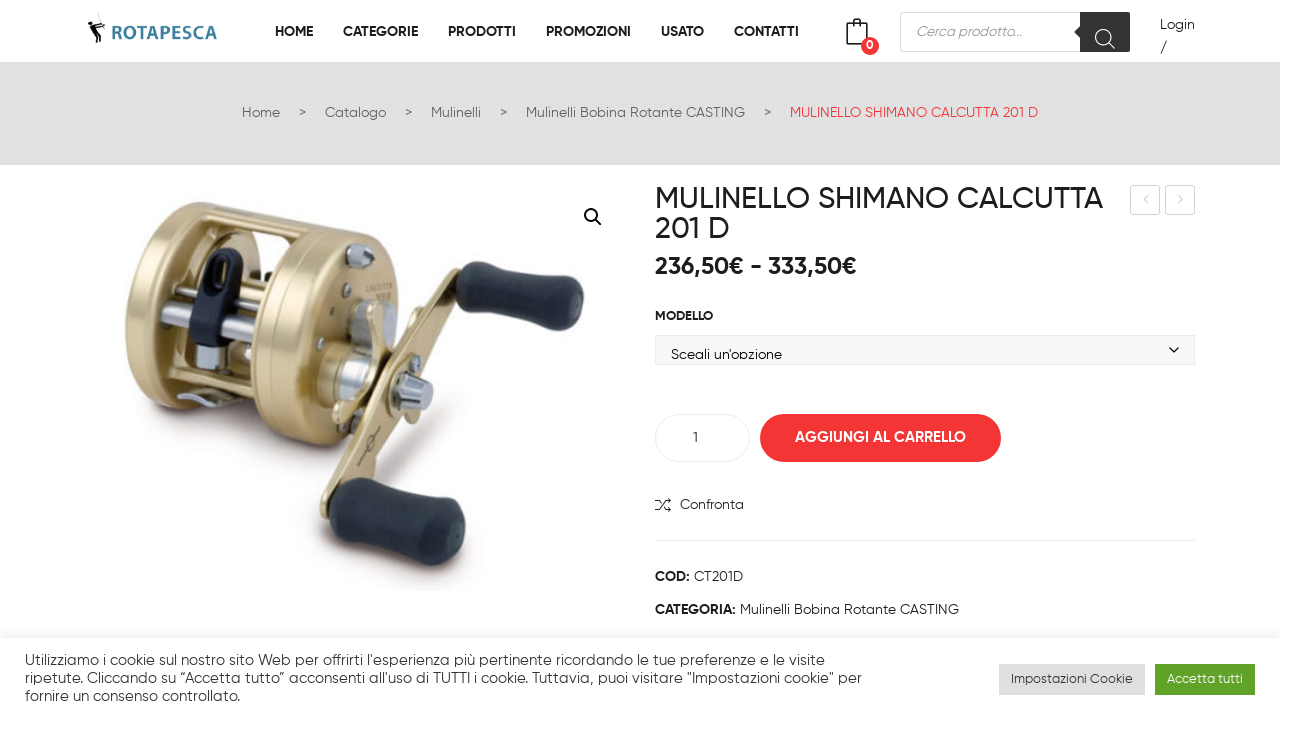

--- FILE ---
content_type: text/html; charset=UTF-8
request_url: https://rotapesca.it/catalogo/mulinello-shimano-calcutta-201-d/
body_size: 33855
content:
<!DOCTYPE html>
<html dir="ltr" lang="it-IT" prefix="og: https://ogp.me/ns#">
<head>
<meta charset="UTF-8" />
<meta name="viewport" content="width=device-width, initial-scale=1">
<link rel="profile" href="https://gmpg.org/xfn/11" />
<link rel="pingback" href="https://rotapesca.it/xmlrpc.php" />
<title>MULINELLO SHIMANO CALCUTTA 201 D</title>

		<!-- All in One SEO 4.9.2 - aioseo.com -->
	<meta name="description" content="La serie Calcutta deve mantenere alta la reputazione della famiglia Calcutta. Il corpo del mulinello è forgiato a freddo da un blocco di alluminio e rifinito con il tornio nella sua forma finale. Questo permette di avere un mulinello estremamente robusto, disponibile dalle misure più piccole per la pesca al bass, fino alla misura 700" />
	<meta name="robots" content="max-image-preview:large" />
	<link rel="canonical" href="https://rotapesca.it/catalogo/mulinello-shimano-calcutta-201-d/" />
	<meta name="generator" content="All in One SEO (AIOSEO) 4.9.2" />
		<meta property="og:locale" content="it_IT" />
		<meta property="og:site_name" content="ROTAPESCA - Il meglio per la pesca sportiva e agonistica" />
		<meta property="og:type" content="article" />
		<meta property="og:title" content="MULINELLO SHIMANO CALCUTTA 201 D" />
		<meta property="og:description" content="La serie Calcutta deve mantenere alta la reputazione della famiglia Calcutta. Il corpo del mulinello è forgiato a freddo da un blocco di alluminio e rifinito con il tornio nella sua forma finale. Questo permette di avere un mulinello estremamente robusto, disponibile dalle misure più piccole per la pesca al bass, fino alla misura 700" />
		<meta property="og:url" content="https://rotapesca.it/catalogo/mulinello-shimano-calcutta-201-d/" />
		<meta property="og:image" content="https://rotapesca.it/wp-content/uploads/2021/04/logo.gif" />
		<meta property="og:image:secure_url" content="https://rotapesca.it/wp-content/uploads/2021/04/logo.gif" />
		<meta property="og:image:width" content="345" />
		<meta property="og:image:height" content="78" />
		<meta property="article:published_time" content="2009-11-27T09:51:40+00:00" />
		<meta property="article:modified_time" content="2022-11-03T09:41:13+00:00" />
		<meta property="article:publisher" content="https://facebook.com/rotapesca" />
		<meta name="twitter:card" content="summary" />
		<meta name="twitter:title" content="MULINELLO SHIMANO CALCUTTA 201 D" />
		<meta name="twitter:description" content="La serie Calcutta deve mantenere alta la reputazione della famiglia Calcutta. Il corpo del mulinello è forgiato a freddo da un blocco di alluminio e rifinito con il tornio nella sua forma finale. Questo permette di avere un mulinello estremamente robusto, disponibile dalle misure più piccole per la pesca al bass, fino alla misura 700" />
		<meta name="twitter:image" content="https://rotapesca.it/wp-content/uploads/2021/04/logo.gif" />
		<script type="application/ld+json" class="aioseo-schema">
			{"@context":"https:\/\/schema.org","@graph":[{"@type":"BreadcrumbList","@id":"https:\/\/rotapesca.it\/catalogo\/mulinello-shimano-calcutta-201-d\/#breadcrumblist","itemListElement":[{"@type":"ListItem","@id":"https:\/\/rotapesca.it#listItem","position":1,"name":"Home","item":"https:\/\/rotapesca.it","nextItem":{"@type":"ListItem","@id":"https:\/\/rotapesca.it\/catalogo\/#listItem","name":"Catalogo"}},{"@type":"ListItem","@id":"https:\/\/rotapesca.it\/catalogo\/#listItem","position":2,"name":"Catalogo","item":"https:\/\/rotapesca.it\/catalogo\/","nextItem":{"@type":"ListItem","@id":"https:\/\/rotapesca.it\/brand\/shimano\/#listItem","name":"Shimano"},"previousItem":{"@type":"ListItem","@id":"https:\/\/rotapesca.it#listItem","name":"Home"}},{"@type":"ListItem","@id":"https:\/\/rotapesca.it\/brand\/shimano\/#listItem","position":3,"name":"Shimano","item":"https:\/\/rotapesca.it\/brand\/shimano\/","nextItem":{"@type":"ListItem","@id":"https:\/\/rotapesca.it\/catalogo\/mulinello-shimano-calcutta-201-d\/#listItem","name":"MULINELLO SHIMANO CALCUTTA  201 D"},"previousItem":{"@type":"ListItem","@id":"https:\/\/rotapesca.it\/catalogo\/#listItem","name":"Catalogo"}},{"@type":"ListItem","@id":"https:\/\/rotapesca.it\/catalogo\/mulinello-shimano-calcutta-201-d\/#listItem","position":4,"name":"MULINELLO SHIMANO CALCUTTA  201 D","previousItem":{"@type":"ListItem","@id":"https:\/\/rotapesca.it\/brand\/shimano\/#listItem","name":"Shimano"}}]},{"@type":"ItemPage","@id":"https:\/\/rotapesca.it\/catalogo\/mulinello-shimano-calcutta-201-d\/#itempage","url":"https:\/\/rotapesca.it\/catalogo\/mulinello-shimano-calcutta-201-d\/","name":"MULINELLO SHIMANO CALCUTTA 201 D","description":"La serie Calcutta deve mantenere alta la reputazione della famiglia Calcutta. Il corpo del mulinello \u00e8 forgiato a freddo da un blocco di alluminio e rifinito con il tornio nella sua forma finale. Questo permette di avere un mulinello estremamente robusto, disponibile dalle misure pi\u00f9 piccole per la pesca al bass, fino alla misura 700","inLanguage":"it-IT","isPartOf":{"@id":"https:\/\/rotapesca.it\/#website"},"breadcrumb":{"@id":"https:\/\/rotapesca.it\/catalogo\/mulinello-shimano-calcutta-201-d\/#breadcrumblist"},"image":{"@type":"ImageObject","url":"https:\/\/rotapesca.it\/wp-content\/uploads\/nc\/CALCUTTA-B.jpeg","@id":"https:\/\/rotapesca.it\/catalogo\/mulinello-shimano-calcutta-201-d\/#mainImage","width":512,"height":384,"caption":"MULINELLOSHIMANOCALCUTTAD"},"primaryImageOfPage":{"@id":"https:\/\/rotapesca.it\/catalogo\/mulinello-shimano-calcutta-201-d\/#mainImage"},"datePublished":"2009-11-27T09:51:40+00:00","dateModified":"2022-11-03T09:41:13+00:00"},{"@type":"Organization","@id":"https:\/\/rotapesca.it\/#organization","name":"ROTAPESCA","description":"Il meglio per la pesca sportiva e agonistica","url":"https:\/\/rotapesca.it\/","telephone":"+39050533024","logo":{"@type":"ImageObject","url":"https:\/\/rotapesca.it\/wp-content\/uploads\/2021\/04\/logo.gif","@id":"https:\/\/rotapesca.it\/catalogo\/mulinello-shimano-calcutta-201-d\/#organizationLogo","width":345,"height":78,"caption":"logo"},"image":{"@id":"https:\/\/rotapesca.it\/catalogo\/mulinello-shimano-calcutta-201-d\/#organizationLogo"},"sameAs":["https:\/\/facebook.com\/rotapesca"]},{"@type":"WebSite","@id":"https:\/\/rotapesca.it\/#website","url":"https:\/\/rotapesca.it\/","name":"ROTAPESCA","description":"Il meglio per la pesca sportiva e agonistica","inLanguage":"it-IT","publisher":{"@id":"https:\/\/rotapesca.it\/#organization"}}]}
		</script>
		<!-- All in One SEO -->

<link rel='dns-prefetch' href='//www.googletagmanager.com' />
<link rel='dns-prefetch' href='//fonts.googleapis.com' />
<link rel='preconnect' href='https://fonts.gstatic.com' crossorigin />
<link rel="alternate" type="application/rss+xml" title="ROTAPESCA &raquo; Feed" href="https://rotapesca.it/feed/" />
<link rel="alternate" title="oEmbed (JSON)" type="application/json+oembed" href="https://rotapesca.it/wp-json/oembed/1.0/embed?url=https%3A%2F%2Frotapesca.it%2Fcatalogo%2Fmulinello-shimano-calcutta-201-d%2F" />
<link rel="alternate" title="oEmbed (XML)" type="text/xml+oembed" href="https://rotapesca.it/wp-json/oembed/1.0/embed?url=https%3A%2F%2Frotapesca.it%2Fcatalogo%2Fmulinello-shimano-calcutta-201-d%2F&#038;format=xml" />
		<!-- This site uses the Google Analytics by MonsterInsights plugin v9.11.1 - Using Analytics tracking - https://www.monsterinsights.com/ -->
							<script src="//www.googletagmanager.com/gtag/js?id=G-XQXW2WP2YN"  data-cfasync="false" data-wpfc-render="false" type="text/javascript" async></script>
			<script data-cfasync="false" data-wpfc-render="false" type="text/plain" data-cli-class="cli-blocker-script"  data-cli-script-type="analytics" data-cli-block="true"  data-cli-element-position="head">
				var mi_version = '9.11.1';
				var mi_track_user = true;
				var mi_no_track_reason = '';
								var MonsterInsightsDefaultLocations = {"page_location":"https:\/\/rotapesca.it\/catalogo\/mulinello-shimano-calcutta-201-d\/"};
								if ( typeof MonsterInsightsPrivacyGuardFilter === 'function' ) {
					var MonsterInsightsLocations = (typeof MonsterInsightsExcludeQuery === 'object') ? MonsterInsightsPrivacyGuardFilter( MonsterInsightsExcludeQuery ) : MonsterInsightsPrivacyGuardFilter( MonsterInsightsDefaultLocations );
				} else {
					var MonsterInsightsLocations = (typeof MonsterInsightsExcludeQuery === 'object') ? MonsterInsightsExcludeQuery : MonsterInsightsDefaultLocations;
				}

								var disableStrs = [
										'ga-disable-G-XQXW2WP2YN',
									];

				/* Function to detect opted out users */
				function __gtagTrackerIsOptedOut() {
					for (var index = 0; index < disableStrs.length; index++) {
						if (document.cookie.indexOf(disableStrs[index] + '=true') > -1) {
							return true;
						}
					}

					return false;
				}

				/* Disable tracking if the opt-out cookie exists. */
				if (__gtagTrackerIsOptedOut()) {
					for (var index = 0; index < disableStrs.length; index++) {
						window[disableStrs[index]] = true;
					}
				}

				/* Opt-out function */
				function __gtagTrackerOptout() {
					for (var index = 0; index < disableStrs.length; index++) {
						document.cookie = disableStrs[index] + '=true; expires=Thu, 31 Dec 2099 23:59:59 UTC; path=/';
						window[disableStrs[index]] = true;
					}
				}

				if ('undefined' === typeof gaOptout) {
					function gaOptout() {
						__gtagTrackerOptout();
					}
				}
								window.dataLayer = window.dataLayer || [];

				window.MonsterInsightsDualTracker = {
					helpers: {},
					trackers: {},
				};
				if (mi_track_user) {
					function __gtagDataLayer() {
						dataLayer.push(arguments);
					}

					function __gtagTracker(type, name, parameters) {
						if (!parameters) {
							parameters = {};
						}

						if (parameters.send_to) {
							__gtagDataLayer.apply(null, arguments);
							return;
						}

						if (type === 'event') {
														parameters.send_to = monsterinsights_frontend.v4_id;
							var hookName = name;
							if (typeof parameters['event_category'] !== 'undefined') {
								hookName = parameters['event_category'] + ':' + name;
							}

							if (typeof MonsterInsightsDualTracker.trackers[hookName] !== 'undefined') {
								MonsterInsightsDualTracker.trackers[hookName](parameters);
							} else {
								__gtagDataLayer('event', name, parameters);
							}
							
						} else {
							__gtagDataLayer.apply(null, arguments);
						}
					}

					__gtagTracker('js', new Date());
					__gtagTracker('set', {
						'developer_id.dZGIzZG': true,
											});
					if ( MonsterInsightsLocations.page_location ) {
						__gtagTracker('set', MonsterInsightsLocations);
					}
										__gtagTracker('config', 'G-XQXW2WP2YN', {"forceSSL":"true","link_attribution":"true"} );
										window.gtag = __gtagTracker;										(function () {
						/* https://developers.google.com/analytics/devguides/collection/analyticsjs/ */
						/* ga and __gaTracker compatibility shim. */
						var noopfn = function () {
							return null;
						};
						var newtracker = function () {
							return new Tracker();
						};
						var Tracker = function () {
							return null;
						};
						var p = Tracker.prototype;
						p.get = noopfn;
						p.set = noopfn;
						p.send = function () {
							var args = Array.prototype.slice.call(arguments);
							args.unshift('send');
							__gaTracker.apply(null, args);
						};
						var __gaTracker = function () {
							var len = arguments.length;
							if (len === 0) {
								return;
							}
							var f = arguments[len - 1];
							if (typeof f !== 'object' || f === null || typeof f.hitCallback !== 'function') {
								if ('send' === arguments[0]) {
									var hitConverted, hitObject = false, action;
									if ('event' === arguments[1]) {
										if ('undefined' !== typeof arguments[3]) {
											hitObject = {
												'eventAction': arguments[3],
												'eventCategory': arguments[2],
												'eventLabel': arguments[4],
												'value': arguments[5] ? arguments[5] : 1,
											}
										}
									}
									if ('pageview' === arguments[1]) {
										if ('undefined' !== typeof arguments[2]) {
											hitObject = {
												'eventAction': 'page_view',
												'page_path': arguments[2],
											}
										}
									}
									if (typeof arguments[2] === 'object') {
										hitObject = arguments[2];
									}
									if (typeof arguments[5] === 'object') {
										Object.assign(hitObject, arguments[5]);
									}
									if ('undefined' !== typeof arguments[1].hitType) {
										hitObject = arguments[1];
										if ('pageview' === hitObject.hitType) {
											hitObject.eventAction = 'page_view';
										}
									}
									if (hitObject) {
										action = 'timing' === arguments[1].hitType ? 'timing_complete' : hitObject.eventAction;
										hitConverted = mapArgs(hitObject);
										__gtagTracker('event', action, hitConverted);
									}
								}
								return;
							}

							function mapArgs(args) {
								var arg, hit = {};
								var gaMap = {
									'eventCategory': 'event_category',
									'eventAction': 'event_action',
									'eventLabel': 'event_label',
									'eventValue': 'event_value',
									'nonInteraction': 'non_interaction',
									'timingCategory': 'event_category',
									'timingVar': 'name',
									'timingValue': 'value',
									'timingLabel': 'event_label',
									'page': 'page_path',
									'location': 'page_location',
									'title': 'page_title',
									'referrer' : 'page_referrer',
								};
								for (arg in args) {
																		if (!(!args.hasOwnProperty(arg) || !gaMap.hasOwnProperty(arg))) {
										hit[gaMap[arg]] = args[arg];
									} else {
										hit[arg] = args[arg];
									}
								}
								return hit;
							}

							try {
								f.hitCallback();
							} catch (ex) {
							}
						};
						__gaTracker.create = newtracker;
						__gaTracker.getByName = newtracker;
						__gaTracker.getAll = function () {
							return [];
						};
						__gaTracker.remove = noopfn;
						__gaTracker.loaded = true;
						window['__gaTracker'] = __gaTracker;
					})();
									} else {
										console.log("");
					(function () {
						function __gtagTracker() {
							return null;
						}

						window['__gtagTracker'] = __gtagTracker;
						window['gtag'] = __gtagTracker;
					})();
									}
			</script>
							<!-- / Google Analytics by MonsterInsights -->
		<style id='wp-img-auto-sizes-contain-inline-css' type='text/css'>
img:is([sizes=auto i],[sizes^="auto," i]){contain-intrinsic-size:3000px 1500px}
/*# sourceURL=wp-img-auto-sizes-contain-inline-css */
</style>
<style id='wp-emoji-styles-inline-css' type='text/css'>

	img.wp-smiley, img.emoji {
		display: inline !important;
		border: none !important;
		box-shadow: none !important;
		height: 1em !important;
		width: 1em !important;
		margin: 0 0.07em !important;
		vertical-align: -0.1em !important;
		background: none !important;
		padding: 0 !important;
	}
/*# sourceURL=wp-emoji-styles-inline-css */
</style>
<style id='wp-block-library-inline-css' type='text/css'>
:root{--wp-block-synced-color:#7a00df;--wp-block-synced-color--rgb:122,0,223;--wp-bound-block-color:var(--wp-block-synced-color);--wp-editor-canvas-background:#ddd;--wp-admin-theme-color:#007cba;--wp-admin-theme-color--rgb:0,124,186;--wp-admin-theme-color-darker-10:#006ba1;--wp-admin-theme-color-darker-10--rgb:0,107,160.5;--wp-admin-theme-color-darker-20:#005a87;--wp-admin-theme-color-darker-20--rgb:0,90,135;--wp-admin-border-width-focus:2px}@media (min-resolution:192dpi){:root{--wp-admin-border-width-focus:1.5px}}.wp-element-button{cursor:pointer}:root .has-very-light-gray-background-color{background-color:#eee}:root .has-very-dark-gray-background-color{background-color:#313131}:root .has-very-light-gray-color{color:#eee}:root .has-very-dark-gray-color{color:#313131}:root .has-vivid-green-cyan-to-vivid-cyan-blue-gradient-background{background:linear-gradient(135deg,#00d084,#0693e3)}:root .has-purple-crush-gradient-background{background:linear-gradient(135deg,#34e2e4,#4721fb 50%,#ab1dfe)}:root .has-hazy-dawn-gradient-background{background:linear-gradient(135deg,#faaca8,#dad0ec)}:root .has-subdued-olive-gradient-background{background:linear-gradient(135deg,#fafae1,#67a671)}:root .has-atomic-cream-gradient-background{background:linear-gradient(135deg,#fdd79a,#004a59)}:root .has-nightshade-gradient-background{background:linear-gradient(135deg,#330968,#31cdcf)}:root .has-midnight-gradient-background{background:linear-gradient(135deg,#020381,#2874fc)}:root{--wp--preset--font-size--normal:16px;--wp--preset--font-size--huge:42px}.has-regular-font-size{font-size:1em}.has-larger-font-size{font-size:2.625em}.has-normal-font-size{font-size:var(--wp--preset--font-size--normal)}.has-huge-font-size{font-size:var(--wp--preset--font-size--huge)}.has-text-align-center{text-align:center}.has-text-align-left{text-align:left}.has-text-align-right{text-align:right}.has-fit-text{white-space:nowrap!important}#end-resizable-editor-section{display:none}.aligncenter{clear:both}.items-justified-left{justify-content:flex-start}.items-justified-center{justify-content:center}.items-justified-right{justify-content:flex-end}.items-justified-space-between{justify-content:space-between}.screen-reader-text{border:0;clip-path:inset(50%);height:1px;margin:-1px;overflow:hidden;padding:0;position:absolute;width:1px;word-wrap:normal!important}.screen-reader-text:focus{background-color:#ddd;clip-path:none;color:#444;display:block;font-size:1em;height:auto;left:5px;line-height:normal;padding:15px 23px 14px;text-decoration:none;top:5px;width:auto;z-index:100000}html :where(.has-border-color){border-style:solid}html :where([style*=border-top-color]){border-top-style:solid}html :where([style*=border-right-color]){border-right-style:solid}html :where([style*=border-bottom-color]){border-bottom-style:solid}html :where([style*=border-left-color]){border-left-style:solid}html :where([style*=border-width]){border-style:solid}html :where([style*=border-top-width]){border-top-style:solid}html :where([style*=border-right-width]){border-right-style:solid}html :where([style*=border-bottom-width]){border-bottom-style:solid}html :where([style*=border-left-width]){border-left-style:solid}html :where(img[class*=wp-image-]){height:auto;max-width:100%}:where(figure){margin:0 0 1em}html :where(.is-position-sticky){--wp-admin--admin-bar--position-offset:var(--wp-admin--admin-bar--height,0px)}@media screen and (max-width:600px){html :where(.is-position-sticky){--wp-admin--admin-bar--position-offset:0px}}

/*# sourceURL=wp-block-library-inline-css */
</style><style id='global-styles-inline-css' type='text/css'>
:root{--wp--preset--aspect-ratio--square: 1;--wp--preset--aspect-ratio--4-3: 4/3;--wp--preset--aspect-ratio--3-4: 3/4;--wp--preset--aspect-ratio--3-2: 3/2;--wp--preset--aspect-ratio--2-3: 2/3;--wp--preset--aspect-ratio--16-9: 16/9;--wp--preset--aspect-ratio--9-16: 9/16;--wp--preset--color--black: #000000;--wp--preset--color--cyan-bluish-gray: #abb8c3;--wp--preset--color--white: #ffffff;--wp--preset--color--pale-pink: #f78da7;--wp--preset--color--vivid-red: #cf2e2e;--wp--preset--color--luminous-vivid-orange: #ff6900;--wp--preset--color--luminous-vivid-amber: #fcb900;--wp--preset--color--light-green-cyan: #7bdcb5;--wp--preset--color--vivid-green-cyan: #00d084;--wp--preset--color--pale-cyan-blue: #8ed1fc;--wp--preset--color--vivid-cyan-blue: #0693e3;--wp--preset--color--vivid-purple: #9b51e0;--wp--preset--gradient--vivid-cyan-blue-to-vivid-purple: linear-gradient(135deg,rgb(6,147,227) 0%,rgb(155,81,224) 100%);--wp--preset--gradient--light-green-cyan-to-vivid-green-cyan: linear-gradient(135deg,rgb(122,220,180) 0%,rgb(0,208,130) 100%);--wp--preset--gradient--luminous-vivid-amber-to-luminous-vivid-orange: linear-gradient(135deg,rgb(252,185,0) 0%,rgb(255,105,0) 100%);--wp--preset--gradient--luminous-vivid-orange-to-vivid-red: linear-gradient(135deg,rgb(255,105,0) 0%,rgb(207,46,46) 100%);--wp--preset--gradient--very-light-gray-to-cyan-bluish-gray: linear-gradient(135deg,rgb(238,238,238) 0%,rgb(169,184,195) 100%);--wp--preset--gradient--cool-to-warm-spectrum: linear-gradient(135deg,rgb(74,234,220) 0%,rgb(151,120,209) 20%,rgb(207,42,186) 40%,rgb(238,44,130) 60%,rgb(251,105,98) 80%,rgb(254,248,76) 100%);--wp--preset--gradient--blush-light-purple: linear-gradient(135deg,rgb(255,206,236) 0%,rgb(152,150,240) 100%);--wp--preset--gradient--blush-bordeaux: linear-gradient(135deg,rgb(254,205,165) 0%,rgb(254,45,45) 50%,rgb(107,0,62) 100%);--wp--preset--gradient--luminous-dusk: linear-gradient(135deg,rgb(255,203,112) 0%,rgb(199,81,192) 50%,rgb(65,88,208) 100%);--wp--preset--gradient--pale-ocean: linear-gradient(135deg,rgb(255,245,203) 0%,rgb(182,227,212) 50%,rgb(51,167,181) 100%);--wp--preset--gradient--electric-grass: linear-gradient(135deg,rgb(202,248,128) 0%,rgb(113,206,126) 100%);--wp--preset--gradient--midnight: linear-gradient(135deg,rgb(2,3,129) 0%,rgb(40,116,252) 100%);--wp--preset--font-size--small: 13px;--wp--preset--font-size--medium: 20px;--wp--preset--font-size--large: 36px;--wp--preset--font-size--x-large: 42px;--wp--preset--spacing--20: 0.44rem;--wp--preset--spacing--30: 0.67rem;--wp--preset--spacing--40: 1rem;--wp--preset--spacing--50: 1.5rem;--wp--preset--spacing--60: 2.25rem;--wp--preset--spacing--70: 3.38rem;--wp--preset--spacing--80: 5.06rem;--wp--preset--shadow--natural: 6px 6px 9px rgba(0, 0, 0, 0.2);--wp--preset--shadow--deep: 12px 12px 50px rgba(0, 0, 0, 0.4);--wp--preset--shadow--sharp: 6px 6px 0px rgba(0, 0, 0, 0.2);--wp--preset--shadow--outlined: 6px 6px 0px -3px rgb(255, 255, 255), 6px 6px rgb(0, 0, 0);--wp--preset--shadow--crisp: 6px 6px 0px rgb(0, 0, 0);}:where(.is-layout-flex){gap: 0.5em;}:where(.is-layout-grid){gap: 0.5em;}body .is-layout-flex{display: flex;}.is-layout-flex{flex-wrap: wrap;align-items: center;}.is-layout-flex > :is(*, div){margin: 0;}body .is-layout-grid{display: grid;}.is-layout-grid > :is(*, div){margin: 0;}:where(.wp-block-columns.is-layout-flex){gap: 2em;}:where(.wp-block-columns.is-layout-grid){gap: 2em;}:where(.wp-block-post-template.is-layout-flex){gap: 1.25em;}:where(.wp-block-post-template.is-layout-grid){gap: 1.25em;}.has-black-color{color: var(--wp--preset--color--black) !important;}.has-cyan-bluish-gray-color{color: var(--wp--preset--color--cyan-bluish-gray) !important;}.has-white-color{color: var(--wp--preset--color--white) !important;}.has-pale-pink-color{color: var(--wp--preset--color--pale-pink) !important;}.has-vivid-red-color{color: var(--wp--preset--color--vivid-red) !important;}.has-luminous-vivid-orange-color{color: var(--wp--preset--color--luminous-vivid-orange) !important;}.has-luminous-vivid-amber-color{color: var(--wp--preset--color--luminous-vivid-amber) !important;}.has-light-green-cyan-color{color: var(--wp--preset--color--light-green-cyan) !important;}.has-vivid-green-cyan-color{color: var(--wp--preset--color--vivid-green-cyan) !important;}.has-pale-cyan-blue-color{color: var(--wp--preset--color--pale-cyan-blue) !important;}.has-vivid-cyan-blue-color{color: var(--wp--preset--color--vivid-cyan-blue) !important;}.has-vivid-purple-color{color: var(--wp--preset--color--vivid-purple) !important;}.has-black-background-color{background-color: var(--wp--preset--color--black) !important;}.has-cyan-bluish-gray-background-color{background-color: var(--wp--preset--color--cyan-bluish-gray) !important;}.has-white-background-color{background-color: var(--wp--preset--color--white) !important;}.has-pale-pink-background-color{background-color: var(--wp--preset--color--pale-pink) !important;}.has-vivid-red-background-color{background-color: var(--wp--preset--color--vivid-red) !important;}.has-luminous-vivid-orange-background-color{background-color: var(--wp--preset--color--luminous-vivid-orange) !important;}.has-luminous-vivid-amber-background-color{background-color: var(--wp--preset--color--luminous-vivid-amber) !important;}.has-light-green-cyan-background-color{background-color: var(--wp--preset--color--light-green-cyan) !important;}.has-vivid-green-cyan-background-color{background-color: var(--wp--preset--color--vivid-green-cyan) !important;}.has-pale-cyan-blue-background-color{background-color: var(--wp--preset--color--pale-cyan-blue) !important;}.has-vivid-cyan-blue-background-color{background-color: var(--wp--preset--color--vivid-cyan-blue) !important;}.has-vivid-purple-background-color{background-color: var(--wp--preset--color--vivid-purple) !important;}.has-black-border-color{border-color: var(--wp--preset--color--black) !important;}.has-cyan-bluish-gray-border-color{border-color: var(--wp--preset--color--cyan-bluish-gray) !important;}.has-white-border-color{border-color: var(--wp--preset--color--white) !important;}.has-pale-pink-border-color{border-color: var(--wp--preset--color--pale-pink) !important;}.has-vivid-red-border-color{border-color: var(--wp--preset--color--vivid-red) !important;}.has-luminous-vivid-orange-border-color{border-color: var(--wp--preset--color--luminous-vivid-orange) !important;}.has-luminous-vivid-amber-border-color{border-color: var(--wp--preset--color--luminous-vivid-amber) !important;}.has-light-green-cyan-border-color{border-color: var(--wp--preset--color--light-green-cyan) !important;}.has-vivid-green-cyan-border-color{border-color: var(--wp--preset--color--vivid-green-cyan) !important;}.has-pale-cyan-blue-border-color{border-color: var(--wp--preset--color--pale-cyan-blue) !important;}.has-vivid-cyan-blue-border-color{border-color: var(--wp--preset--color--vivid-cyan-blue) !important;}.has-vivid-purple-border-color{border-color: var(--wp--preset--color--vivid-purple) !important;}.has-vivid-cyan-blue-to-vivid-purple-gradient-background{background: var(--wp--preset--gradient--vivid-cyan-blue-to-vivid-purple) !important;}.has-light-green-cyan-to-vivid-green-cyan-gradient-background{background: var(--wp--preset--gradient--light-green-cyan-to-vivid-green-cyan) !important;}.has-luminous-vivid-amber-to-luminous-vivid-orange-gradient-background{background: var(--wp--preset--gradient--luminous-vivid-amber-to-luminous-vivid-orange) !important;}.has-luminous-vivid-orange-to-vivid-red-gradient-background{background: var(--wp--preset--gradient--luminous-vivid-orange-to-vivid-red) !important;}.has-very-light-gray-to-cyan-bluish-gray-gradient-background{background: var(--wp--preset--gradient--very-light-gray-to-cyan-bluish-gray) !important;}.has-cool-to-warm-spectrum-gradient-background{background: var(--wp--preset--gradient--cool-to-warm-spectrum) !important;}.has-blush-light-purple-gradient-background{background: var(--wp--preset--gradient--blush-light-purple) !important;}.has-blush-bordeaux-gradient-background{background: var(--wp--preset--gradient--blush-bordeaux) !important;}.has-luminous-dusk-gradient-background{background: var(--wp--preset--gradient--luminous-dusk) !important;}.has-pale-ocean-gradient-background{background: var(--wp--preset--gradient--pale-ocean) !important;}.has-electric-grass-gradient-background{background: var(--wp--preset--gradient--electric-grass) !important;}.has-midnight-gradient-background{background: var(--wp--preset--gradient--midnight) !important;}.has-small-font-size{font-size: var(--wp--preset--font-size--small) !important;}.has-medium-font-size{font-size: var(--wp--preset--font-size--medium) !important;}.has-large-font-size{font-size: var(--wp--preset--font-size--large) !important;}.has-x-large-font-size{font-size: var(--wp--preset--font-size--x-large) !important;}
/*# sourceURL=global-styles-inline-css */
</style>

<style id='classic-theme-styles-inline-css' type='text/css'>
/*! This file is auto-generated */
.wp-block-button__link{color:#fff;background-color:#32373c;border-radius:9999px;box-shadow:none;text-decoration:none;padding:calc(.667em + 2px) calc(1.333em + 2px);font-size:1.125em}.wp-block-file__button{background:#32373c;color:#fff;text-decoration:none}
/*# sourceURL=/wp-includes/css/classic-themes.min.css */
</style>
<link rel='stylesheet' id='contact-form-7-css' href='https://rotapesca.it/wp-content/plugins/contact-form-7/includes/css/styles.css?ver=6.1.4' type='text/css' media='all' />
<link rel='stylesheet' id='cookie-law-info-css' href='https://rotapesca.it/wp-content/plugins/cookie-law-info/legacy/public/css/cookie-law-info-public.css?ver=3.3.9.1' type='text/css' media='all' />
<link rel='stylesheet' id='cookie-law-info-gdpr-css' href='https://rotapesca.it/wp-content/plugins/cookie-law-info/legacy/public/css/cookie-law-info-gdpr.css?ver=3.3.9.1' type='text/css' media='all' />
<link rel='stylesheet' id='photoswipe-css' href='https://rotapesca.it/wp-content/plugins/woocommerce/assets/css/photoswipe/photoswipe.min.css?ver=10.4.3' type='text/css' media='all' />
<link rel='stylesheet' id='photoswipe-default-skin-css' href='https://rotapesca.it/wp-content/plugins/woocommerce/assets/css/photoswipe/default-skin/default-skin.min.css?ver=10.4.3' type='text/css' media='all' />
<link rel='stylesheet' id='woocommerce-layout-css' href='https://rotapesca.it/wp-content/plugins/woocommerce/assets/css/woocommerce-layout.css?ver=10.4.3' type='text/css' media='all' />
<link rel='stylesheet' id='woocommerce-smallscreen-css' href='https://rotapesca.it/wp-content/plugins/woocommerce/assets/css/woocommerce-smallscreen.css?ver=10.4.3' type='text/css' media='only screen and (max-width: 768px)' />
<link rel='stylesheet' id='woocommerce-general-css' href='https://rotapesca.it/wp-content/plugins/woocommerce/assets/css/woocommerce.css?ver=10.4.3' type='text/css' media='all' />
<style id='woocommerce-inline-inline-css' type='text/css'>
.woocommerce form .form-row .required { visibility: visible; }
/*# sourceURL=woocommerce-inline-inline-css */
</style>
<link rel='stylesheet' id='gateway-css' href='https://rotapesca.it/wp-content/plugins/woocommerce-paypal-payments/modules/ppcp-button/assets/css/gateway.css?ver=3.3.1' type='text/css' media='all' />
<link rel='stylesheet' id='yith-wcan-shortcodes-css' href='https://rotapesca.it/wp-content/plugins/yith-woocommerce-ajax-navigation/assets/css/shortcodes.css?ver=5.16.0' type='text/css' media='all' />
<style id='yith-wcan-shortcodes-inline-css' type='text/css'>
:root{
	--yith-wcan-filters_colors_titles: #434343;
	--yith-wcan-filters_colors_background: #FFFFFF;
	--yith-wcan-filters_colors_accent: #A7144C;
	--yith-wcan-filters_colors_accent_r: 167;
	--yith-wcan-filters_colors_accent_g: 20;
	--yith-wcan-filters_colors_accent_b: 76;
	--yith-wcan-color_swatches_border_radius: 100%;
	--yith-wcan-color_swatches_size: 30px;
	--yith-wcan-labels_style_background: #FFFFFF;
	--yith-wcan-labels_style_background_hover: #A7144C;
	--yith-wcan-labels_style_background_active: #A7144C;
	--yith-wcan-labels_style_text: #434343;
	--yith-wcan-labels_style_text_hover: #FFFFFF;
	--yith-wcan-labels_style_text_active: #FFFFFF;
	--yith-wcan-anchors_style_text: #434343;
	--yith-wcan-anchors_style_text_hover: #A7144C;
	--yith-wcan-anchors_style_text_active: #A7144C;
}
/*# sourceURL=yith-wcan-shortcodes-inline-css */
</style>
<link rel='stylesheet' id='yith-wcwtl-style-css' href='https://rotapesca.it/wp-content/plugins/yith-woocommerce-waiting-list/assets/css/ywcwtl.css?ver=2.31.0' type='text/css' media='all' />
<style id='yith-wcwtl-style-inline-css' type='text/css'>

		    #yith-wcwtl-output { background-color: #f9f9f9; padding: 40px 40px 40px 40px; border-radius: 15px;}
		    #yith-wcwtl-output.success, #yith-wcwtl-output.subscribed{ background-color: #f7fae2; color: #149900 }
		    #yith-wcwtl-output .button{background:#a46497;color:#ffffff;}
			#yith-wcwtl-output .button:hover{background:#935386;color:#ffffff;}
			#yith-wcwtl-output .button.button-leave{background:#a46497;color:#ffffff;}
			#yith-wcwtl-output .button.button-leave:hover{background:#935386;color:#ffffff;}
			#yith-wcwtl-output .yith-wcwtl-error{ background-color: #f9f9f9; color: #AF2323 }
			
/*# sourceURL=yith-wcwtl-style-inline-css */
</style>
<link rel='stylesheet' id='dgwt-wcas-style-css' href='https://rotapesca.it/wp-content/plugins/ajax-search-for-woocommerce/assets/css/style.min.css?ver=1.32.2' type='text/css' media='all' />
<link rel='stylesheet' id='owl-carousel-css' href='https://rotapesca.it/wp-content/themes/junno/css/owl.carousel.min.css?ver=2.3.4' type='text/css' media='all' />
<link rel='stylesheet' id='chosen-css' href='https://rotapesca.it/wp-content/themes/junno/js/chosen/chosen.min.css?ver=1.3.0' type='text/css' media='all' />
<link rel='stylesheet' id='fancybox-css' href='https://rotapesca.it/wp-content/themes/junno/js/fancybox/jquery.fancybox.css?ver=2.1.5' type='text/css' media='all' />
<link rel='stylesheet' id='fancybox-buttons-css' href='https://rotapesca.it/wp-content/themes/junno/js/fancybox/helpers/jquery.fancybox-buttons.css?ver=1.0.5' type='text/css' media='all' />
<link rel='stylesheet' id='fancybox-thumbs-css' href='https://rotapesca.it/wp-content/themes/junno/js/fancybox/helpers/jquery.fancybox-thumbs.css?ver=1.0.7' type='text/css' media='all' />
<link rel='stylesheet' id='junno-fonts-css' href='https://rotapesca.it/wp-content/themes/junno/css/gilroy.css?family=Gilroy%3A300%2C400%2C500%2C700%2C800&#038;subset=latin%2Clatin-ext' type='text/css' media='all' />
<link rel='stylesheet' id='junno-style-css' href='https://rotapesca.it/wp-content/themes/junno/style.css?ver=6.9' type='text/css' media='all' />
<link rel='stylesheet' id='megamenu-style-css' href='https://rotapesca.it/wp-content/themes/junno/css/megamenu_style.css?ver=2.0.4' type='text/css' media='all' />
<link rel='stylesheet' id='ionicons-css' href='https://rotapesca.it/wp-content/themes/junno/css/ionicons.min.css?ver=2.0.0' type='text/css' media='all' />
<link rel='stylesheet' id='simple-line-icons-css' href='https://rotapesca.it/wp-content/themes/junno/css/simple-line-icons.css?ver=2.4.0' type='text/css' media='all' />
<link rel='stylesheet' id='gilroy-css' href='https://rotapesca.it/wp-content/themes/junno/css/gilroy.css' type='text/css' media='all' />
<link rel='stylesheet' id='fontawesome-css' href='https://rotapesca.it/wp-content/themes/junno/css/font-awesome.min.css?ver=4.7.0' type='text/css' media='all' />
<link rel='stylesheet' id='bootstrap-css' href='https://rotapesca.it/wp-content/themes/junno/css/bootstrap.min.css?ver=4.1.1' type='text/css' media='all' />
<link rel='stylesheet' id='junno-theme-css' href='https://rotapesca.it/wp-content/themes/junno/css/theme1.css?ver=1.0.0' type='text/css' media='all' />
<link rel='stylesheet' id='junno-opt-css-css' href='https://rotapesca.it/wp-content/themes/junno/css/opt_css.css?ver=1.0.0' type='text/css' media='all' />
<style id='junno-opt-css-inline-css' type='text/css'>
.vc_custom_1619108383206{background-color: #f6f6f6 !important;}.vc_custom_1596427785286{background-color: #f6f6f6 !important;}.vc_custom_1621269987282{background-color: #f6f6f6 !important;}.vc_custom_1624455839176{background-color: #ffffff !important;}.vc_custom_1619108247141{background-image: url(https://rotapesca.it/wp-content/uploads/2020/07/img_contact-footer1.png?id=3161) !important;}.vc_custom_1595397892042{margin-bottom: 15px !important;}.vc_custom_1619108247141{background-image: url(https://rotapesca.it/wp-content/uploads/2020/07/img_contact-footer1.png?id=3161) !important;}.vc_custom_1619108247141{background-image: url(https://rotapesca.it/wp-content/uploads/2020/07/img_contact-footer1.png?id=3161) !important;}.vc_custom_1595397892042{margin-bottom: 15px !important;}
/*# sourceURL=junno-opt-css-inline-css */
</style>
<link rel='stylesheet' id='pwb-styles-frontend-css' href='https://rotapesca.it/wp-content/plugins/perfect-woocommerce-brands/build/frontend/css/style.css?ver=3.6.8' type='text/css' media='all' />
<link rel='stylesheet' id='jquery-fixedheadertable-style-css' href='https://rotapesca.it/wp-content/plugins/yith-woocommerce-compare/assets/css/jquery.dataTables.css?ver=1.10.18' type='text/css' media='all' />
<link rel='stylesheet' id='yith_woocompare_page-css' href='https://rotapesca.it/wp-content/plugins/yith-woocommerce-compare/assets/css/compare.css?ver=3.6.0' type='text/css' media='all' />
<link rel='stylesheet' id='yith-woocompare-widget-css' href='https://rotapesca.it/wp-content/plugins/yith-woocommerce-compare/assets/css/widget.css?ver=3.6.0' type='text/css' media='all' />
<link rel='stylesheet' id='mmm_mega_main_menu-css' href='https://rotapesca.it/wp-content/plugins/mega_main_menu/src/css/cache.skin.css?ver=1618422879' type='text/css' media='all' />
<link rel="preload" as="style" href="https://fonts.googleapis.com/css?family=Gilroy:400,700,500&#038;display=swap&#038;ver=1749637378" /><link rel="stylesheet" href="https://fonts.googleapis.com/css?family=Gilroy:400,700,500&#038;display=swap&#038;ver=1749637378" media="print" onload="this.media='all'"><noscript><link rel="stylesheet" href="https://fonts.googleapis.com/css?family=Gilroy:400,700,500&#038;display=swap&#038;ver=1749637378" /></noscript><script type="text/javascript" id="woocommerce-google-analytics-integration-gtag-js-after">
/* <![CDATA[ */
/* Google Analytics for WooCommerce (gtag.js) */
					window.dataLayer = window.dataLayer || [];
					function gtag(){dataLayer.push(arguments);}
					// Set up default consent state.
					for ( const mode of [{"analytics_storage":"denied","ad_storage":"denied","ad_user_data":"denied","ad_personalization":"denied","region":["AT","BE","BG","HR","CY","CZ","DK","EE","FI","FR","DE","GR","HU","IS","IE","IT","LV","LI","LT","LU","MT","NL","NO","PL","PT","RO","SK","SI","ES","SE","GB","CH"]}] || [] ) {
						gtag( "consent", "default", { "wait_for_update": 500, ...mode } );
					}
					gtag("js", new Date());
					gtag("set", "developer_id.dOGY3NW", true);
					gtag("config", "G-XQXW2WP2YN", {"track_404":true,"allow_google_signals":true,"logged_in":false,"linker":{"domains":[],"allow_incoming":false},"custom_map":{"dimension1":"logged_in"}});
//# sourceURL=woocommerce-google-analytics-integration-gtag-js-after
/* ]]> */
</script>
<script type="text/plain" data-cli-class="cli-blocker-script"  data-cli-script-type="analytics" data-cli-block="true"  data-cli-element-position="head" src="https://rotapesca.it/wp-content/plugins/google-analytics-for-wordpress/assets/js/frontend-gtag.min.js?ver=9.11.1" id="monsterinsights-frontend-script-js" async="async" data-wp-strategy="async"></script>
<script data-cfasync="false" data-wpfc-render="false" type="text/javascript" id='monsterinsights-frontend-script-js-extra'>/* <![CDATA[ */
var monsterinsights_frontend = {"js_events_tracking":"true","download_extensions":"pdf","inbound_paths":"[{\"path\":\"\\\/go\\\/\",\"label\":\"affiliate\"},{\"path\":\"\\\/recommend\\\/\",\"label\":\"affiliate\"}]","home_url":"https:\/\/rotapesca.it","hash_tracking":"false","v4_id":"G-XQXW2WP2YN"};/* ]]> */
</script>
<script type="text/javascript" src="https://rotapesca.it/wp-includes/js/jquery/jquery.min.js?ver=3.7.1" id="jquery-core-js"></script>
<script type="text/javascript" src="https://rotapesca.it/wp-includes/js/jquery/jquery-migrate.min.js?ver=3.4.1" id="jquery-migrate-js"></script>
<script type="text/javascript" id="cookie-law-info-js-extra">
/* <![CDATA[ */
var Cli_Data = {"nn_cookie_ids":[],"cookielist":[],"non_necessary_cookies":[],"ccpaEnabled":"","ccpaRegionBased":"","ccpaBarEnabled":"","strictlyEnabled":["necessary","obligatoire"],"ccpaType":"gdpr","js_blocking":"1","custom_integration":"","triggerDomRefresh":"","secure_cookies":""};
var cli_cookiebar_settings = {"animate_speed_hide":"500","animate_speed_show":"500","background":"#FFF","border":"#b1a6a6c2","border_on":"","button_1_button_colour":"#61a229","button_1_button_hover":"#4e8221","button_1_link_colour":"#fff","button_1_as_button":"1","button_1_new_win":"","button_2_button_colour":"#333","button_2_button_hover":"#292929","button_2_link_colour":"#444","button_2_as_button":"","button_2_hidebar":"1","button_3_button_colour":"#dedfe0","button_3_button_hover":"#b2b2b3","button_3_link_colour":"#333333","button_3_as_button":"1","button_3_new_win":"","button_4_button_colour":"#dedfe0","button_4_button_hover":"#b2b2b3","button_4_link_colour":"#333333","button_4_as_button":"1","button_7_button_colour":"#61a229","button_7_button_hover":"#4e8221","button_7_link_colour":"#fff","button_7_as_button":"1","button_7_new_win":"","font_family":"inherit","header_fix":"","notify_animate_hide":"1","notify_animate_show":"","notify_div_id":"#cookie-law-info-bar","notify_position_horizontal":"right","notify_position_vertical":"bottom","scroll_close":"","scroll_close_reload":"","accept_close_reload":"","reject_close_reload":"","showagain_tab":"1","showagain_background":"#fff","showagain_border":"#000","showagain_div_id":"#cookie-law-info-again","showagain_x_position":"100px","text":"#333333","show_once_yn":"","show_once":"10000","logging_on":"","as_popup":"","popup_overlay":"1","bar_heading_text":"","cookie_bar_as":"banner","popup_showagain_position":"bottom-right","widget_position":"left"};
var log_object = {"ajax_url":"https://rotapesca.it/wp-admin/admin-ajax.php"};
//# sourceURL=cookie-law-info-js-extra
/* ]]> */
</script>
<script type="text/javascript" src="https://rotapesca.it/wp-content/plugins/cookie-law-info/legacy/public/js/cookie-law-info-public.js?ver=3.3.9.1" id="cookie-law-info-js"></script>
<script type="text/javascript" src="//rotapesca.it/wp-content/plugins/revslider/sr6/assets/js/rbtools.min.js?ver=6.7.29" async id="tp-tools-js"></script>
<script type="text/javascript" src="//rotapesca.it/wp-content/plugins/revslider/sr6/assets/js/rs6.min.js?ver=6.7.31" async id="revmin-js"></script>
<script type="text/javascript" src="https://rotapesca.it/wp-content/plugins/woocommerce/assets/js/jquery-blockui/jquery.blockUI.min.js?ver=2.7.0-wc.10.4.3" id="wc-jquery-blockui-js" data-wp-strategy="defer"></script>
<script type="text/javascript" id="wc-add-to-cart-js-extra">
/* <![CDATA[ */
var wc_add_to_cart_params = {"ajax_url":"/wp-admin/admin-ajax.php","wc_ajax_url":"/?wc-ajax=%%endpoint%%","i18n_view_cart":"Visualizza carrello","cart_url":"https://rotapesca.it/cart/","is_cart":"","cart_redirect_after_add":"no"};
//# sourceURL=wc-add-to-cart-js-extra
/* ]]> */
</script>
<script type="text/javascript" src="https://rotapesca.it/wp-content/plugins/woocommerce/assets/js/frontend/add-to-cart.min.js?ver=10.4.3" id="wc-add-to-cart-js" data-wp-strategy="defer"></script>
<script type="text/javascript" src="https://rotapesca.it/wp-content/plugins/woocommerce/assets/js/zoom/jquery.zoom.min.js?ver=1.7.21-wc.10.4.3" id="wc-zoom-js" defer="defer" data-wp-strategy="defer"></script>
<script type="text/javascript" src="https://rotapesca.it/wp-content/plugins/woocommerce/assets/js/flexslider/jquery.flexslider.min.js?ver=2.7.2-wc.10.4.3" id="wc-flexslider-js" defer="defer" data-wp-strategy="defer"></script>
<script type="text/javascript" src="https://rotapesca.it/wp-content/plugins/woocommerce/assets/js/photoswipe/photoswipe.min.js?ver=4.1.1-wc.10.4.3" id="wc-photoswipe-js" defer="defer" data-wp-strategy="defer"></script>
<script type="text/javascript" src="https://rotapesca.it/wp-content/plugins/woocommerce/assets/js/photoswipe/photoswipe-ui-default.min.js?ver=4.1.1-wc.10.4.3" id="wc-photoswipe-ui-default-js" defer="defer" data-wp-strategy="defer"></script>
<script type="text/javascript" id="wc-single-product-js-extra">
/* <![CDATA[ */
var wc_single_product_params = {"i18n_required_rating_text":"Seleziona una valutazione","i18n_rating_options":["1 stella su 5","2 stelle su 5","3 stelle su 5","4 stelle su 5","5 stelle su 5"],"i18n_product_gallery_trigger_text":"Visualizza la galleria di immagini a schermo intero","review_rating_required":"no","flexslider":{"rtl":false,"animation":"slide","smoothHeight":true,"directionNav":false,"controlNav":"thumbnails","slideshow":false,"animationSpeed":500,"animationLoop":false,"allowOneSlide":false},"zoom_enabled":"1","zoom_options":[],"photoswipe_enabled":"1","photoswipe_options":{"shareEl":false,"closeOnScroll":false,"history":false,"hideAnimationDuration":0,"showAnimationDuration":0},"flexslider_enabled":"1"};
//# sourceURL=wc-single-product-js-extra
/* ]]> */
</script>
<script type="text/javascript" src="https://rotapesca.it/wp-content/plugins/woocommerce/assets/js/frontend/single-product.min.js?ver=10.4.3" id="wc-single-product-js" defer="defer" data-wp-strategy="defer"></script>
<script type="text/javascript" src="https://rotapesca.it/wp-content/plugins/woocommerce/assets/js/js-cookie/js.cookie.min.js?ver=2.1.4-wc.10.4.3" id="wc-js-cookie-js" defer="defer" data-wp-strategy="defer"></script>
<script type="text/javascript" id="woocommerce-js-extra">
/* <![CDATA[ */
var woocommerce_params = {"ajax_url":"/wp-admin/admin-ajax.php","wc_ajax_url":"/?wc-ajax=%%endpoint%%","i18n_password_show":"Mostra password","i18n_password_hide":"Nascondi password"};
//# sourceURL=woocommerce-js-extra
/* ]]> */
</script>
<script type="text/javascript" src="https://rotapesca.it/wp-content/plugins/woocommerce/assets/js/frontend/woocommerce.min.js?ver=10.4.3" id="woocommerce-js" defer="defer" data-wp-strategy="defer"></script>
<script type="text/javascript" src="https://rotapesca.it/wp-content/plugins/js_composer/assets/js/vendors/woocommerce-add-to-cart.js?ver=8.7" id="vc_woocommerce-add-to-cart-js-js"></script>
<script></script><link rel="https://api.w.org/" href="https://rotapesca.it/wp-json/" /><link rel="alternate" title="JSON" type="application/json" href="https://rotapesca.it/wp-json/wp/v2/product/17000" /><link rel="EditURI" type="application/rsd+xml" title="RSD" href="https://rotapesca.it/xmlrpc.php?rsd" />
<meta name="generator" content="WordPress 6.9" />
<meta name="generator" content="WooCommerce 10.4.3" />
<link rel='shortlink' href='https://rotapesca.it/?p=17000' />
<meta name="generator" content="Redux 4.5.9" /><link rel="apple-touch-icon" sizes="180x180" href="/wp-content/uploads/fbrfg/apple-touch-icon.png">
<link rel="icon" type="image/png" sizes="32x32" href="/wp-content/uploads/fbrfg/favicon-32x32.png">
<link rel="icon" type="image/png" sizes="16x16" href="/wp-content/uploads/fbrfg/favicon-16x16.png">
<link rel="manifest" href="/wp-content/uploads/fbrfg/site.webmanifest">
<link rel="mask-icon" href="/wp-content/uploads/fbrfg/safari-pinned-tab.svg" color="#5bbad5">
<link rel="shortcut icon" href="/wp-content/uploads/fbrfg/favicon.ico">
<meta name="msapplication-TileColor" content="#da532c">
<meta name="msapplication-config" content="/wp-content/uploads/fbrfg/browserconfig.xml">
<meta name="theme-color" content="#ffffff">		<style>
			.dgwt-wcas-ico-magnifier,.dgwt-wcas-ico-magnifier-handler{max-width:20px}.dgwt-wcas-search-wrapp{max-width:600px}.dgwt-wcas-suggestions-wrapp,.dgwt-wcas-details-wrapp{background-color:#fff}.dgwt-wcas-st strong,.dgwt-wcas-sd strong{color:#0f0f0f}		</style>
			<noscript><style>.woocommerce-product-gallery{ opacity: 1 !important; }</style></noscript>
	<meta name="generator" content="Powered by WPBakery Page Builder - drag and drop page builder for WordPress."/>
<meta name="generator" content="Powered by Slider Revolution 6.7.31 - responsive, Mobile-Friendly Slider Plugin for WordPress with comfortable drag and drop interface." />
<script>function setREVStartSize(e){
			//window.requestAnimationFrame(function() {
				window.RSIW = window.RSIW===undefined ? window.innerWidth : window.RSIW;
				window.RSIH = window.RSIH===undefined ? window.innerHeight : window.RSIH;
				try {
					var pw = document.getElementById(e.c).parentNode.offsetWidth,
						newh;
					pw = pw===0 || isNaN(pw) || (e.l=="fullwidth" || e.layout=="fullwidth") ? window.RSIW : pw;
					e.tabw = e.tabw===undefined ? 0 : parseInt(e.tabw);
					e.thumbw = e.thumbw===undefined ? 0 : parseInt(e.thumbw);
					e.tabh = e.tabh===undefined ? 0 : parseInt(e.tabh);
					e.thumbh = e.thumbh===undefined ? 0 : parseInt(e.thumbh);
					e.tabhide = e.tabhide===undefined ? 0 : parseInt(e.tabhide);
					e.thumbhide = e.thumbhide===undefined ? 0 : parseInt(e.thumbhide);
					e.mh = e.mh===undefined || e.mh=="" || e.mh==="auto" ? 0 : parseInt(e.mh,0);
					if(e.layout==="fullscreen" || e.l==="fullscreen")
						newh = Math.max(e.mh,window.RSIH);
					else{
						e.gw = Array.isArray(e.gw) ? e.gw : [e.gw];
						for (var i in e.rl) if (e.gw[i]===undefined || e.gw[i]===0) e.gw[i] = e.gw[i-1];
						e.gh = e.el===undefined || e.el==="" || (Array.isArray(e.el) && e.el.length==0)? e.gh : e.el;
						e.gh = Array.isArray(e.gh) ? e.gh : [e.gh];
						for (var i in e.rl) if (e.gh[i]===undefined || e.gh[i]===0) e.gh[i] = e.gh[i-1];
											
						var nl = new Array(e.rl.length),
							ix = 0,
							sl;
						e.tabw = e.tabhide>=pw ? 0 : e.tabw;
						e.thumbw = e.thumbhide>=pw ? 0 : e.thumbw;
						e.tabh = e.tabhide>=pw ? 0 : e.tabh;
						e.thumbh = e.thumbhide>=pw ? 0 : e.thumbh;
						for (var i in e.rl) nl[i] = e.rl[i]<window.RSIW ? 0 : e.rl[i];
						sl = nl[0];
						for (var i in nl) if (sl>nl[i] && nl[i]>0) { sl = nl[i]; ix=i;}
						var m = pw>(e.gw[ix]+e.tabw+e.thumbw) ? 1 : (pw-(e.tabw+e.thumbw)) / (e.gw[ix]);
						newh =  (e.gh[ix] * m) + (e.tabh + e.thumbh);
					}
					var el = document.getElementById(e.c);
					if (el!==null && el) el.style.height = newh+"px";
					el = document.getElementById(e.c+"_wrapper");
					if (el!==null && el) {
						el.style.height = newh+"px";
						el.style.display = "block";
					}
				} catch(e){
					console.log("Failure at Presize of Slider:" + e)
				}
			//});
		  };</script>
		<style type="text/css" id="wp-custom-css">
			.header-container .header-composer .middle-header {
    padding: 2px 0 0;
}
.brands-carousel {
     padding: 0;
}
.owl-carousel .owl-item img
{
    height: 150px; 
}
.shop-products .gridview .product-image img {
    -webkit-box-shadow: none;
    -moz-box-shadow: none;
    box-shadow: none;
    float: none;
    margin: 0 auto;
    -webkit-transition: 0.3s ease;
    -moz-transition: 0.3s ease;
    -ms-transition: 0.3s ease;
    -o-transition: 0.3s ease;
    transition: 0.3s ease;
    width: auto;
    max-height: 200px;
}
.woocommerce-error, .woocommerce-info, .woocommerce-message {
    padding: 1em 2em 1em 3em;
    margin: 0 0 2em;
    position: relative;
    background-color: #f7f6f7;
    color: #515151;
    /* border-top: 3px solid #a46497; */
    list-style: none outside;
    width: auto;
    word-wrap: break-word;
}
.main-container .woocommerce .woocommerce-form-coupon-toggle, .main-container .woocommerce .woocommerce-form-login-toggle {
    /* margin-bottom: 35px; */
}

.title-breadcumbs {
    margin-bottom: 20px;
    text-align: center;
    background: #e1e1e1;
    padding: 45px 15px;
}
.header-container .widget_shopping_cart_content .mini_cart_content ul.cart_list li a {
    color: #1d1d1d;
    font-weight: 400;
    margin: 0 30px 5px 0;
    font-size: 0.9em;
    text-align: left;
}
.header-container .widget_shopping_cart_content .mini_cart_content ul.cart_list li img {
    border: none;
    float: left;
    margin: 0;
    margin-right: 15px;
    position: relative;
    width: 60px;
}

.main-container .blog-page article .post-meta {
    color: #888;
    font-size: 1em;
    margin-bottom: 25px;
    display: none;
}
.header-container .header-search .search-without-dropdown .searchform .searchsubmit {
    background: #f33535;
    border: none;
    -webkit-box-shadow: none;
    -moz-box-shadow: none;
    box-shadow: none;
    color: #fff;
    cursor: pointer;
    height: 35px;
    width: 35px;
    line-height: 40px;
    outline: none;
    padding: 0 2px;
    position: absolute;
    right: 20px;
    top: 2px;
    -webkit-border-radius: 0 5px 5px 0;
    -moz-border-radius: 0 5px 5px 0;
    border-radius: 0 5px 5px 0;
    -webkit-transition: 0.3s ease;
    -moz-transition: 0.3s ease;
    -ms-transition: 0.3s ease;
    -o-transition: 0.3s ease;
    transition: 0.3s ease;
    font-size: 0;
}
.header-container .header-search .search-without-dropdown .searchform .ws {
    background: none;
    -webkit-border-radius: 0px;
    -moz-border-radius: 0px;
    border-radius: 0px;
    width: 100%;
    border: none;
    color: #888;
    height: 35px;
    line-height: 35px;
    margin: 0;
    min-width: 0;
    outline: none;
    padding: 0 80px 0 20px;
    text-align: left;
    white-space: nowrap;
}
.error404 .search-form-wrapper .blogsearchform .form-input {
    float: none;
    margin: auto;
    display: none;
}

.header-container .login-logout-links {
    text-align: left;
    text-transform: None;
	  margin-top: 10px;
}
		</style>
		<noscript><style> .wpb_animate_when_almost_visible { opacity: 1; }</style></noscript><link rel='stylesheet' id='wc-blocks-style-css' href='https://rotapesca.it/wp-content/plugins/woocommerce/assets/client/blocks/wc-blocks.css?ver=wc-10.4.3' type='text/css' media='all' />
<link rel='stylesheet' id='redux-custom-fonts-css' href='//rotapesca.it/wp-content/uploads/redux/custom-fonts/fonts.css?ver=1674565468' type='text/css' media='all' />
<link rel='stylesheet' id='js_composer_front-css' href='https://rotapesca.it/wp-content/plugins/js_composer/assets/css/js_composer.min.css?ver=8.7' type='text/css' media='all' />
<link rel='stylesheet' id='cookie-law-info-table-css' href='https://rotapesca.it/wp-content/plugins/cookie-law-info/legacy/public/css/cookie-law-info-table.css?ver=3.3.9.1' type='text/css' media='all' />
<link rel='stylesheet' id='rs-plugin-settings-css' href='//rotapesca.it/wp-content/plugins/revslider/sr6/assets/css/rs6.css?ver=6.7.31' type='text/css' media='all' />
<style id='rs-plugin-settings-inline-css' type='text/css'>
#rs-demo-id {}
/*# sourceURL=rs-plugin-settings-inline-css */
</style>
</head>
<body class="wp-singular product-template-default single single-product postid-17000 wp-theme-junno theme-junno woocommerce woocommerce-page woocommerce-no-js yith-wcan-free wpb-js-composer js-comp-ver-8.7 vc_responsive mmm mega_main_menu-2-2-1">
	<div class="wrapper">
	<div class="page-wrapper">
				<div class="header-container header-1  header-mobile">
			<div class="header">
				<div class="header-content">
														<div class="header-composer">
										<div class="container">
											<div class="wpb-content-wrapper"><div class="vc_row wpb_row vc_row-fluid middle-header vc_row-o-equal-height vc_row-flex"><div class="header-logo wpb_column vc_column_container vc_col-sm-2"><div class="vc_column-inner"><div class="wpb_wrapper"><div class="logo"><a href="https://rotapesca.it/" title="ROTAPESCA" rel="home"><img decoding="async" width="240" src="https://rotapesca.it/wp-content/uploads/2018/11/logo_rotapesca-1.png" alt="ROTAPESCA" /></a></div>		</div></div></div><div class="wpb_column vc_column_container vc_col-sm-6"><div class="vc_column-inner"><div class="wpb_wrapper">		<div class="main-menu-wrapper">
			<div class="horizontal-menu visible-large">
				
<!-- begin "mega_main_menu" -->
<div id="primary" class="mega_main_menu primary primary_style-flat icons-left first-lvl-align-left first-lvl-separator-none direction-horizontal fullwidth-disable pushing_content-disable mobile_minimized-enable dropdowns_trigger-hover dropdowns_animation-anim_5 no-search no-woo_cart no-buddypress responsive-disable coercive_styles-disable indefinite_location_mode-disable language_direction-ltr version-2-2-1 mega_main">
	<div class="menu_holder">
	<div class="mmm_fullwidth_container"></div><!-- class="fullwidth_container" -->
		<div class="menu_inner" role="navigation">
			<span class="nav_logo">
				<span class="mobile_toggle" data-target="#main_ul-primary" aria-expanded="false" aria-controls="main_ul-primary">
					<span class="mobile_button">
						Menu &nbsp;
						<span class="symbol_menu">&equiv;</span>
						<span class="symbol_cross">&#x2573;</span>
					</span><!-- class="mobile_button" -->
				</span><!-- /class="mobile_toggle" -->
			</span><!-- /class="nav_logo" -->
				<ul id="main_ul-primary" class="mega_main_menu_ul" role="menubar" aria-label="Menu">
<li id="menu-item-3798" class="menu-item menu-item-type-post_type menu-item-object-page menu-item-home first menu-item-3798 default_dropdown default_style drop_to_right submenu_default_width columns1">
	<a href="https://rotapesca.it/" class="item_link  disable_icon" role="menuitem" tabindex="0">
		<i class=""></i> 
		<span class="link_content">
			<span class="link_text">
				Home
			</span><!-- /.link_text -->
		</span><!-- /.link_content -->
	</a><!-- /.item_link -->
</li>
<li id="menu-item-27163" class="menu-item menu-item-type-custom menu-item-object-custom menu-item-27163 default_dropdown default_style drop_to_right submenu_default_width columns1">
	<a href="#" class="item_link  disable_icon" aria-haspopup="true" aria-expanded="false" role="menuitem" tabindex="0">
		<i class=""></i> 
		<span class="link_content">
			<span class="link_text">
				Categorie
			</span><!-- /.link_text -->
		</span><!-- /.link_content -->
	</a><!-- /.item_link -->
	<ul class="mega_dropdown" aria-expanded="false" aria-hidden="true" role="menu" aria-label="Categorie">
	<li id="menu-item-27164" class="menu-item menu-item-type-taxonomy menu-item-object-product_cat menu-item-27164 default_dropdown default_style drop_to_right submenu_default_width columns1">
		<a href="https://rotapesca.it/categoria/abbigliamento/" class="item_link  disable_icon" role="menuitem" tabindex="0">
			<i class=""></i> 
			<span class="link_content">
				<span class="link_text">
					Abbigliamento
				</span><!-- /.link_text -->
			</span><!-- /.link_content -->
		</a><!-- /.item_link -->
	</li>
	<li id="menu-item-27165" class="menu-item menu-item-type-taxonomy menu-item-object-product_cat menu-item-27165 default_dropdown default_style drop_to_right submenu_default_width columns1">
		<a href="https://rotapesca.it/categoria/accessori-pesca-al-colpo/" class="item_link  disable_icon" role="menuitem" tabindex="0">
			<i class=""></i> 
			<span class="link_content">
				<span class="link_text">
					Accessori Pesca Al Colpo
				</span><!-- /.link_text -->
			</span><!-- /.link_content -->
		</a><!-- /.item_link -->
	</li>
	<li id="menu-item-27166" class="menu-item menu-item-type-taxonomy menu-item-object-product_cat menu-item-27166 default_dropdown default_style drop_to_right submenu_default_width columns1">
		<a href="https://rotapesca.it/categoria/ami/" class="item_link  disable_icon" role="menuitem" tabindex="0">
			<i class=""></i> 
			<span class="link_content">
				<span class="link_text">
					Ami
				</span><!-- /.link_text -->
			</span><!-- /.link_content -->
		</a><!-- /.item_link -->
	</li>
	<li id="menu-item-27167" class="menu-item menu-item-type-taxonomy menu-item-object-product_cat menu-item-27167 default_dropdown default_style drop_to_right submenu_default_width columns1">
		<a href="https://rotapesca.it/categoria/artificiale/" class="item_link  disable_icon" role="menuitem" tabindex="0">
			<i class=""></i> 
			<span class="link_content">
				<span class="link_text">
					Spinning &#8211; Artificiali
				</span><!-- /.link_text -->
			</span><!-- /.link_content -->
		</a><!-- /.item_link -->
	</li>
	<li id="menu-item-27168" class="menu-item menu-item-type-taxonomy menu-item-object-product_cat menu-item-27168 default_dropdown default_style drop_to_right submenu_default_width columns1">
		<a href="https://rotapesca.it/categoria/borse/" class="item_link  disable_icon" role="menuitem" tabindex="0">
			<i class=""></i> 
			<span class="link_content">
				<span class="link_text">
					Borse
				</span><!-- /.link_text -->
			</span><!-- /.link_content -->
		</a><!-- /.item_link -->
	</li>
	<li id="menu-item-27169" class="menu-item menu-item-type-taxonomy menu-item-object-product_cat menu-item-27169 default_dropdown default_style drop_to_right submenu_default_width columns1">
		<a href="https://rotapesca.it/categoria/canne/" class="item_link  disable_icon" role="menuitem" tabindex="0">
			<i class=""></i> 
			<span class="link_content">
				<span class="link_text">
					Canne
				</span><!-- /.link_text -->
			</span><!-- /.link_content -->
		</a><!-- /.item_link -->
	</li>
	<li id="menu-item-27170" class="menu-item menu-item-type-taxonomy menu-item-object-product_cat menu-item-27170 default_dropdown default_style drop_to_right submenu_default_width columns1">
		<a href="https://rotapesca.it/categoria/carp-fishing/" class="item_link  disable_icon" role="menuitem" tabindex="0">
			<i class=""></i> 
			<span class="link_content">
				<span class="link_text">
					Carp Fishing
				</span><!-- /.link_text -->
			</span><!-- /.link_content -->
		</a><!-- /.item_link -->
	</li>
	<li id="menu-item-34570" class="menu-item menu-item-type-taxonomy menu-item-object-product_cat menu-item-34570 default_dropdown default_style drop_to_right submenu_default_width columns1">
		<a href="https://rotapesca.it/categoria/mulinelli/" class="item_link  disable_icon" role="menuitem" tabindex="0">
			<i class=""></i> 
			<span class="link_content">
				<span class="link_text">
					Mulinelli
				</span><!-- /.link_text -->
			</span><!-- /.link_content -->
		</a><!-- /.item_link -->
	</li>
	<li id="menu-item-27171" class="menu-item menu-item-type-taxonomy menu-item-object-product_cat menu-item-27171 default_dropdown default_style drop_to_right submenu_default_width columns1">
		<a href="https://rotapesca.it/categoria/panieri-accessori-gara/" class="item_link  disable_icon" role="menuitem" tabindex="0">
			<i class=""></i> 
			<span class="link_content">
				<span class="link_text">
					Panieri &#8211; Accessori Gara
				</span><!-- /.link_text -->
			</span><!-- /.link_content -->
		</a><!-- /.item_link -->
	</li>
	</ul><!-- /.mega_dropdown -->
</li>
<li id="menu-item-33041" class="menu-item menu-item-type-post_type menu-item-object-page current_page_parent menu-item-33041 default_dropdown default_style drop_to_right submenu_default_width columns1">
	<a href="https://rotapesca.it/catalogo/" class="item_link  disable_icon" role="menuitem" tabindex="0">
		<i class=""></i> 
		<span class="link_content">
			<span class="link_text">
				Prodotti
			</span><!-- /.link_text -->
		</span><!-- /.link_content -->
	</a><!-- /.item_link -->
</li>
<li id="menu-item-3714" class="menu-item menu-item-type-post_type menu-item-object-page menu-item-3714 default_dropdown default_style drop_to_right submenu_default_width columns1">
	<a href="https://rotapesca.it/promozioni/" class="item_link  disable_icon" role="menuitem" tabindex="0">
		<i class=""></i> 
		<span class="link_content">
			<span class="link_text">
				Promozioni
			</span><!-- /.link_text -->
		</span><!-- /.link_content -->
	</a><!-- /.item_link -->
</li>
<li id="menu-item-3718" class="menu-item menu-item-type-post_type menu-item-object-page menu-item-3718 default_dropdown default_style drop_to_right submenu_default_width columns1">
	<a href="https://rotapesca.it/usato/" class="item_link  disable_icon" role="menuitem" tabindex="0">
		<i class=""></i> 
		<span class="link_content">
			<span class="link_text">
				Usato
			</span><!-- /.link_text -->
		</span><!-- /.link_content -->
	</a><!-- /.item_link -->
</li>
<li id="menu-item-3429" class="menu-item menu-item-type-post_type menu-item-object-page last menu-item-3429 default_dropdown default_style drop_to_right submenu_default_width columns1">
	<a href="https://rotapesca.it/contatti/" class="item_link  disable_icon" role="menuitem" tabindex="0">
		<i class=""></i> 
		<span class="link_content">
			<span class="link_text">
				Contatti
			</span><!-- /.link_text -->
		</span><!-- /.link_content -->
	</a><!-- /.item_link -->
</li></ul>
		</div><!-- /class="menu_inner" -->
	</div><!-- /class="menu_holder" -->
</div><!-- /id="mega_main_menu_first" -->			</div> 
		</div>	
	</div></div></div><div class="align-right wpb_column vc_column_container vc_col-sm-4"><div class="vc_column-inner"><div class="wpb_wrapper"><div class="widget woocommerce widget_shopping_cart"><h2 class="widgettitle">Carrello</h2><div class="widget_shopping_cart_content"></div></div>
	<div class="wpb_text_column wpb_content_element" >
		<div class="wpb_wrapper">
			<div  class="dgwt-wcas-search-wrapp dgwt-wcas-has-submit woocommerce dgwt-wcas-style-solaris js-dgwt-wcas-layout-icon-flexible dgwt-wcas-layout-icon-flexible js-dgwt-wcas-mobile-overlay-enabled">
							<svg class="dgwt-wcas-loader-circular dgwt-wcas-icon-preloader" viewBox="25 25 50 50">
					<circle class="dgwt-wcas-loader-circular-path" cx="50" cy="50" r="20" fill="none"
						 stroke-miterlimit="10"/>
				</svg>
						<a href="#"  class="dgwt-wcas-search-icon js-dgwt-wcas-search-icon-handler" aria-label="Open search bar">				<svg
					class="dgwt-wcas-ico-magnifier-handler" xmlns="http://www.w3.org/2000/svg"
					xmlns:xlink="http://www.w3.org/1999/xlink" x="0px" y="0px"
					viewBox="0 0 51.539 51.361" xml:space="preserve">
					<path 						d="M51.539,49.356L37.247,35.065c3.273-3.74,5.272-8.623,5.272-13.983c0-11.742-9.518-21.26-21.26-21.26 S0,9.339,0,21.082s9.518,21.26,21.26,21.26c5.361,0,10.244-1.999,13.983-5.272l14.292,14.292L51.539,49.356z M2.835,21.082 c0-10.176,8.249-18.425,18.425-18.425s18.425,8.249,18.425,18.425S31.436,39.507,21.26,39.507S2.835,31.258,2.835,21.082z"/>
				</svg>
				</a>
		<div class="dgwt-wcas-search-icon-arrow"></div>
		<form class="dgwt-wcas-search-form" role="search" action="https://rotapesca.it/" method="get">
		<div class="dgwt-wcas-sf-wrapp">
						<label class="screen-reader-text"
				for="dgwt-wcas-search-input-1">
				Products search			</label>

			<input
				id="dgwt-wcas-search-input-1"
				type="search"
				class="dgwt-wcas-search-input"
				name="s"
				value=""
				placeholder="Cerca prodotto..."
				autocomplete="off"
							/>
			<div class="dgwt-wcas-preloader"></div>

			<div class="dgwt-wcas-voice-search"></div>

							<button type="submit"
						aria-label="Search"
						class="dgwt-wcas-search-submit">				<svg
					class="dgwt-wcas-ico-magnifier" xmlns="http://www.w3.org/2000/svg"
					xmlns:xlink="http://www.w3.org/1999/xlink" x="0px" y="0px"
					viewBox="0 0 51.539 51.361" xml:space="preserve">
					<path 						d="M51.539,49.356L37.247,35.065c3.273-3.74,5.272-8.623,5.272-13.983c0-11.742-9.518-21.26-21.26-21.26 S0,9.339,0,21.082s9.518,21.26,21.26,21.26c5.361,0,10.244-1.999,13.983-5.272l14.292,14.292L51.539,49.356z M2.835,21.082 c0-10.176,8.249-18.425,18.425-18.425s18.425,8.249,18.425,18.425S31.436,39.507,21.26,39.507S2.835,31.258,2.835,21.082z"/>
				</svg>
				</button>
			
			<input type="hidden" name="post_type" value="product"/>
			<input type="hidden" name="dgwt_wcas" value="1"/>

			
					</div>
	</form>
</div>


		</div>
	</div>
<div class="login-logout-links"><a href="https://rotapesca.it/wp-login.php" title="Login">Login</a> / <a href="https://rotapesca.it/wp-login.php?action=register"></a></div></div></div></div></div>
</div>										</div>
									</div>
																		<div class="header-sticky ">
											<div class="container">
												<div class="wpb-content-wrapper"><div class="vc_row wpb_row vc_row-fluid vc_row-o-equal-height vc_row-flex"><div class="header-logo wpb_column vc_column_container vc_col-sm-2"><div class="vc_column-inner"><div class="wpb_wrapper"><div class="logo"><a href="https://rotapesca.it/" title="ROTAPESCA" rel="home"><img decoding="async" width="120" src="https://rotapesca.it/wp-content/uploads/2018/11/logo_rotapesca-1.png" alt="ROTAPESCA" /></a></div>		</div></div></div><div class="header-menu wpb_column vc_column_container vc_col-sm-6"><div class="vc_column-inner"><div class="wpb_wrapper">		<div class="main-menu-wrapper">
			<div class="horizontal-menu visible-large">
				
<!-- begin "mega_main_menu" -->
<div id="stickymenu" class="mega_main_menu stickymenu primary_style-flat icons-left first-lvl-align-left first-lvl-separator-none direction-horizontal fullwidth-disable pushing_content-disable mobile_minimized-enable dropdowns_trigger-hover dropdowns_animation-anim_5 no-search no-woo_cart no-buddypress responsive-disable coercive_styles-disable indefinite_location_mode-disable language_direction-ltr version-2-2-1 mega_main">
	<div class="menu_holder">
	<div class="mmm_fullwidth_container"></div><!-- class="fullwidth_container" -->
		<div class="menu_inner" role="navigation">
			<span class="nav_logo">
				<span class="mobile_toggle" data-target="#main_ul-stickymenu" aria-expanded="false" aria-controls="main_ul-stickymenu">
					<span class="mobile_button">
						Menu &nbsp;
						<span class="symbol_menu">&equiv;</span>
						<span class="symbol_cross">&#x2573;</span>
					</span><!-- class="mobile_button" -->
				</span><!-- /class="mobile_toggle" -->
			</span><!-- /class="nav_logo" -->
				<ul id="main_ul-stickymenu" class="mega_main_menu_ul" role="menubar" aria-label="Menu">
<li class="menu-item menu-item-type-post_type menu-item-object-page menu-item-home first menu-item-3798 default_dropdown default_style drop_to_right submenu_default_width columns1">
	<a href="https://rotapesca.it/" class="item_link  disable_icon" role="menuitem" tabindex="0">
		<i class=""></i> 
		<span class="link_content">
			<span class="link_text">
				Home
			</span><!-- /.link_text -->
		</span><!-- /.link_content -->
	</a><!-- /.item_link -->
</li>
<li class="menu-item menu-item-type-custom menu-item-object-custom menu-item-27163 default_dropdown default_style drop_to_right submenu_default_width columns1">
	<a href="#" class="item_link  disable_icon" aria-haspopup="true" aria-expanded="false" role="menuitem" tabindex="0">
		<i class=""></i> 
		<span class="link_content">
			<span class="link_text">
				Categorie
			</span><!-- /.link_text -->
		</span><!-- /.link_content -->
	</a><!-- /.item_link -->
	<ul class="mega_dropdown" aria-expanded="false" aria-hidden="true" role="menu" aria-label="Categorie">
	<li class="menu-item menu-item-type-taxonomy menu-item-object-product_cat menu-item-27164 default_dropdown default_style drop_to_right submenu_default_width columns1">
		<a href="https://rotapesca.it/categoria/abbigliamento/" class="item_link  disable_icon" role="menuitem" tabindex="0">
			<i class=""></i> 
			<span class="link_content">
				<span class="link_text">
					Abbigliamento
				</span><!-- /.link_text -->
			</span><!-- /.link_content -->
		</a><!-- /.item_link -->
	</li>
	<li class="menu-item menu-item-type-taxonomy menu-item-object-product_cat menu-item-27165 default_dropdown default_style drop_to_right submenu_default_width columns1">
		<a href="https://rotapesca.it/categoria/accessori-pesca-al-colpo/" class="item_link  disable_icon" role="menuitem" tabindex="0">
			<i class=""></i> 
			<span class="link_content">
				<span class="link_text">
					Accessori Pesca Al Colpo
				</span><!-- /.link_text -->
			</span><!-- /.link_content -->
		</a><!-- /.item_link -->
	</li>
	<li class="menu-item menu-item-type-taxonomy menu-item-object-product_cat menu-item-27166 default_dropdown default_style drop_to_right submenu_default_width columns1">
		<a href="https://rotapesca.it/categoria/ami/" class="item_link  disable_icon" role="menuitem" tabindex="0">
			<i class=""></i> 
			<span class="link_content">
				<span class="link_text">
					Ami
				</span><!-- /.link_text -->
			</span><!-- /.link_content -->
		</a><!-- /.item_link -->
	</li>
	<li class="menu-item menu-item-type-taxonomy menu-item-object-product_cat menu-item-27167 default_dropdown default_style drop_to_right submenu_default_width columns1">
		<a href="https://rotapesca.it/categoria/artificiale/" class="item_link  disable_icon" role="menuitem" tabindex="0">
			<i class=""></i> 
			<span class="link_content">
				<span class="link_text">
					Spinning &#8211; Artificiali
				</span><!-- /.link_text -->
			</span><!-- /.link_content -->
		</a><!-- /.item_link -->
	</li>
	<li class="menu-item menu-item-type-taxonomy menu-item-object-product_cat menu-item-27168 default_dropdown default_style drop_to_right submenu_default_width columns1">
		<a href="https://rotapesca.it/categoria/borse/" class="item_link  disable_icon" role="menuitem" tabindex="0">
			<i class=""></i> 
			<span class="link_content">
				<span class="link_text">
					Borse
				</span><!-- /.link_text -->
			</span><!-- /.link_content -->
		</a><!-- /.item_link -->
	</li>
	<li class="menu-item menu-item-type-taxonomy menu-item-object-product_cat menu-item-27169 default_dropdown default_style drop_to_right submenu_default_width columns1">
		<a href="https://rotapesca.it/categoria/canne/" class="item_link  disable_icon" role="menuitem" tabindex="0">
			<i class=""></i> 
			<span class="link_content">
				<span class="link_text">
					Canne
				</span><!-- /.link_text -->
			</span><!-- /.link_content -->
		</a><!-- /.item_link -->
	</li>
	<li class="menu-item menu-item-type-taxonomy menu-item-object-product_cat menu-item-27170 default_dropdown default_style drop_to_right submenu_default_width columns1">
		<a href="https://rotapesca.it/categoria/carp-fishing/" class="item_link  disable_icon" role="menuitem" tabindex="0">
			<i class=""></i> 
			<span class="link_content">
				<span class="link_text">
					Carp Fishing
				</span><!-- /.link_text -->
			</span><!-- /.link_content -->
		</a><!-- /.item_link -->
	</li>
	<li class="menu-item menu-item-type-taxonomy menu-item-object-product_cat menu-item-34570 default_dropdown default_style drop_to_right submenu_default_width columns1">
		<a href="https://rotapesca.it/categoria/mulinelli/" class="item_link  disable_icon" role="menuitem" tabindex="0">
			<i class=""></i> 
			<span class="link_content">
				<span class="link_text">
					Mulinelli
				</span><!-- /.link_text -->
			</span><!-- /.link_content -->
		</a><!-- /.item_link -->
	</li>
	<li class="menu-item menu-item-type-taxonomy menu-item-object-product_cat menu-item-27171 default_dropdown default_style drop_to_right submenu_default_width columns1">
		<a href="https://rotapesca.it/categoria/panieri-accessori-gara/" class="item_link  disable_icon" role="menuitem" tabindex="0">
			<i class=""></i> 
			<span class="link_content">
				<span class="link_text">
					Panieri &#8211; Accessori Gara
				</span><!-- /.link_text -->
			</span><!-- /.link_content -->
		</a><!-- /.item_link -->
	</li>
	</ul><!-- /.mega_dropdown -->
</li>
<li class="menu-item menu-item-type-post_type menu-item-object-page current_page_parent menu-item-33041 default_dropdown default_style drop_to_right submenu_default_width columns1">
	<a href="https://rotapesca.it/catalogo/" class="item_link  disable_icon" role="menuitem" tabindex="0">
		<i class=""></i> 
		<span class="link_content">
			<span class="link_text">
				Prodotti
			</span><!-- /.link_text -->
		</span><!-- /.link_content -->
	</a><!-- /.item_link -->
</li>
<li class="menu-item menu-item-type-post_type menu-item-object-page menu-item-3714 default_dropdown default_style drop_to_right submenu_default_width columns1">
	<a href="https://rotapesca.it/promozioni/" class="item_link  disable_icon" role="menuitem" tabindex="0">
		<i class=""></i> 
		<span class="link_content">
			<span class="link_text">
				Promozioni
			</span><!-- /.link_text -->
		</span><!-- /.link_content -->
	</a><!-- /.item_link -->
</li>
<li class="menu-item menu-item-type-post_type menu-item-object-page menu-item-3718 default_dropdown default_style drop_to_right submenu_default_width columns1">
	<a href="https://rotapesca.it/usato/" class="item_link  disable_icon" role="menuitem" tabindex="0">
		<i class=""></i> 
		<span class="link_content">
			<span class="link_text">
				Usato
			</span><!-- /.link_text -->
		</span><!-- /.link_content -->
	</a><!-- /.item_link -->
</li>
<li class="menu-item menu-item-type-post_type menu-item-object-page last menu-item-3429 default_dropdown default_style drop_to_right submenu_default_width columns1">
	<a href="https://rotapesca.it/contatti/" class="item_link  disable_icon" role="menuitem" tabindex="0">
		<i class=""></i> 
		<span class="link_content">
			<span class="link_text">
				Contatti
			</span><!-- /.link_text -->
		</span><!-- /.link_content -->
	</a><!-- /.item_link -->
</li></ul>
		</div><!-- /class="menu_inner" -->
	</div><!-- /class="menu_holder" -->
</div><!-- /id="mega_main_menu" -->			</div> 
		</div>	
	</div></div></div><div class="header-icons wpb_column vc_column_container vc_col-sm-2"><div class="vc_column-inner"><div class="wpb_wrapper"><div class="widget woocommerce widget_shopping_cart"><h2 class="widgettitle">Carrello</h2><div class="widget_shopping_cart_content"></div></div><div class="login-logout-links"><a href="https://rotapesca.it/wp-login.php" title="Login">Login</a> / <a href="https://rotapesca.it/wp-login.php?action=register"></a></div></div></div></div><div class="wpb_column vc_column_container vc_col-sm-2"><div class="vc_column-inner"><div class="wpb_wrapper">
	<div class="wpb_text_column wpb_content_element" >
		<div class="wpb_wrapper">
			<div  class="dgwt-wcas-search-wrapp dgwt-wcas-has-submit woocommerce dgwt-wcas-style-solaris js-dgwt-wcas-layout-icon-flexible dgwt-wcas-layout-icon-flexible js-dgwt-wcas-mobile-overlay-enabled">
							<svg class="dgwt-wcas-loader-circular dgwt-wcas-icon-preloader" viewBox="25 25 50 50">
					<circle class="dgwt-wcas-loader-circular-path" cx="50" cy="50" r="20" fill="none"
						 stroke-miterlimit="10"/>
				</svg>
						<a href="#"  class="dgwt-wcas-search-icon js-dgwt-wcas-search-icon-handler" aria-label="Open search bar">				<svg
					class="dgwt-wcas-ico-magnifier-handler" xmlns="http://www.w3.org/2000/svg"
					xmlns:xlink="http://www.w3.org/1999/xlink" x="0px" y="0px"
					viewBox="0 0 51.539 51.361" xml:space="preserve">
					<path 						d="M51.539,49.356L37.247,35.065c3.273-3.74,5.272-8.623,5.272-13.983c0-11.742-9.518-21.26-21.26-21.26 S0,9.339,0,21.082s9.518,21.26,21.26,21.26c5.361,0,10.244-1.999,13.983-5.272l14.292,14.292L51.539,49.356z M2.835,21.082 c0-10.176,8.249-18.425,18.425-18.425s18.425,8.249,18.425,18.425S31.436,39.507,21.26,39.507S2.835,31.258,2.835,21.082z"/>
				</svg>
				</a>
		<div class="dgwt-wcas-search-icon-arrow"></div>
		<form class="dgwt-wcas-search-form" role="search" action="https://rotapesca.it/" method="get">
		<div class="dgwt-wcas-sf-wrapp">
						<label class="screen-reader-text"
				for="dgwt-wcas-search-input-2">
				Products search			</label>

			<input
				id="dgwt-wcas-search-input-2"
				type="search"
				class="dgwt-wcas-search-input"
				name="s"
				value=""
				placeholder="Cerca prodotto..."
				autocomplete="off"
							/>
			<div class="dgwt-wcas-preloader"></div>

			<div class="dgwt-wcas-voice-search"></div>

							<button type="submit"
						aria-label="Search"
						class="dgwt-wcas-search-submit">				<svg
					class="dgwt-wcas-ico-magnifier" xmlns="http://www.w3.org/2000/svg"
					xmlns:xlink="http://www.w3.org/1999/xlink" x="0px" y="0px"
					viewBox="0 0 51.539 51.361" xml:space="preserve">
					<path 						d="M51.539,49.356L37.247,35.065c3.273-3.74,5.272-8.623,5.272-13.983c0-11.742-9.518-21.26-21.26-21.26 S0,9.339,0,21.082s9.518,21.26,21.26,21.26c5.361,0,10.244-1.999,13.983-5.272l14.292,14.292L51.539,49.356z M2.835,21.082 c0-10.176,8.249-18.425,18.425-18.425s18.425,8.249,18.425,18.425S31.436,39.507,21.26,39.507S2.835,31.258,2.835,21.082z"/>
				</svg>
				</button>
			
			<input type="hidden" name="post_type" value="product"/>
			<input type="hidden" name="dgwt_wcas" value="1"/>

			
					</div>
	</form>
</div>


		</div>
	</div>
</div></div></div></div>
</div>											</div>
										</div>
																			<div class="header-mobile">
											<div class="container">
												<div class="wpb-content-wrapper"><div class="vc_row wpb_row vc_row-fluid vc_row-o-equal-height vc_row-flex"><div class="sidebar-container wpb_column vc_column_container vc_col-sm-4 vc_col-xs-4"><div class="vc_column-inner"><div class="wpb_wrapper"><div class="vc_row wpb_row vc_inner vc_row-fluid"><div class="wpb_column vc_column_container vc_col-sm-12"><div class="vc_column-inner"><div class="wpb_wrapper"><div class="vc_btn3-container  open-sidebar vc_btn3-inline vc_do_btn" ><button class="vc_general vc_btn3 vc_btn3-size-md vc_btn3-shape-rounded vc_btn3-style-modern vc_btn3-color-grey">Open</button></div></div></div></div><div class="sidebar-mobile wpb_column vc_column_container vc_col-sm-12"><div class="vc_column-inner"><div class="wpb_wrapper"><div class="vc_btn3-container  close-sidebar vc_btn3-inline vc_do_btn" ><button class="vc_general vc_btn3 vc_btn3-size-md vc_btn3-shape-rounded vc_btn3-style-modern vc_btn3-color-grey">X</button></div>
	<div class="wpb_text_column wpb_content_element" >
		<div class="wpb_wrapper">
			<div  class="dgwt-wcas-search-wrapp dgwt-wcas-has-submit woocommerce dgwt-wcas-style-solaris js-dgwt-wcas-layout-icon-flexible dgwt-wcas-layout-icon-flexible js-dgwt-wcas-mobile-overlay-enabled">
							<svg class="dgwt-wcas-loader-circular dgwt-wcas-icon-preloader" viewBox="25 25 50 50">
					<circle class="dgwt-wcas-loader-circular-path" cx="50" cy="50" r="20" fill="none"
						 stroke-miterlimit="10"/>
				</svg>
						<a href="#"  class="dgwt-wcas-search-icon js-dgwt-wcas-search-icon-handler" aria-label="Open search bar">				<svg
					class="dgwt-wcas-ico-magnifier-handler" xmlns="http://www.w3.org/2000/svg"
					xmlns:xlink="http://www.w3.org/1999/xlink" x="0px" y="0px"
					viewBox="0 0 51.539 51.361" xml:space="preserve">
					<path 						d="M51.539,49.356L37.247,35.065c3.273-3.74,5.272-8.623,5.272-13.983c0-11.742-9.518-21.26-21.26-21.26 S0,9.339,0,21.082s9.518,21.26,21.26,21.26c5.361,0,10.244-1.999,13.983-5.272l14.292,14.292L51.539,49.356z M2.835,21.082 c0-10.176,8.249-18.425,18.425-18.425s18.425,8.249,18.425,18.425S31.436,39.507,21.26,39.507S2.835,31.258,2.835,21.082z"/>
				</svg>
				</a>
		<div class="dgwt-wcas-search-icon-arrow"></div>
		<form class="dgwt-wcas-search-form" role="search" action="https://rotapesca.it/" method="get">
		<div class="dgwt-wcas-sf-wrapp">
						<label class="screen-reader-text"
				for="dgwt-wcas-search-input-3">
				Products search			</label>

			<input
				id="dgwt-wcas-search-input-3"
				type="search"
				class="dgwt-wcas-search-input"
				name="s"
				value=""
				placeholder="Cerca prodotto..."
				autocomplete="off"
							/>
			<div class="dgwt-wcas-preloader"></div>

			<div class="dgwt-wcas-voice-search"></div>

							<button type="submit"
						aria-label="Search"
						class="dgwt-wcas-search-submit">				<svg
					class="dgwt-wcas-ico-magnifier" xmlns="http://www.w3.org/2000/svg"
					xmlns:xlink="http://www.w3.org/1999/xlink" x="0px" y="0px"
					viewBox="0 0 51.539 51.361" xml:space="preserve">
					<path 						d="M51.539,49.356L37.247,35.065c3.273-3.74,5.272-8.623,5.272-13.983c0-11.742-9.518-21.26-21.26-21.26 S0,9.339,0,21.082s9.518,21.26,21.26,21.26c5.361,0,10.244-1.999,13.983-5.272l14.292,14.292L51.539,49.356z M2.835,21.082 c0-10.176,8.249-18.425,18.425-18.425s18.425,8.249,18.425,18.425S31.436,39.507,21.26,39.507S2.835,31.258,2.835,21.082z"/>
				</svg>
				</button>
			
			<input type="hidden" name="post_type" value="product"/>
			<input type="hidden" name="dgwt_wcas" value="1"/>

			
					</div>
	</form>
</div>


		</div>
	</div>
		<div class="visible-small mobile-menu"> 
			<div class="mbmenu-toggler">Menu<span class="mbmenu-icon"><i class="fa fa-bars"></i></span></div>
			<div class="clearfix"></div>
			<div class="mobile-menu-container"><ul id="menu-horizontal-menu" class="nav-menu"><li class="menu-item menu-item-type-post_type menu-item-object-page menu-item-home first menu-item-3798"><a href="https://rotapesca.it/">Home</a></li>
<li class="menu-item menu-item-type-custom menu-item-object-custom menu-item-has-children menu-item-27163"><a href="#">Categorie</a>
<ul class="sub-menu">
	<li class="menu-item menu-item-type-taxonomy menu-item-object-product_cat menu-item-27164"><a href="https://rotapesca.it/categoria/abbigliamento/">Abbigliamento</a></li>
	<li class="menu-item menu-item-type-taxonomy menu-item-object-product_cat menu-item-27165"><a href="https://rotapesca.it/categoria/accessori-pesca-al-colpo/">Accessori Pesca Al Colpo</a></li>
	<li class="menu-item menu-item-type-taxonomy menu-item-object-product_cat menu-item-27166"><a href="https://rotapesca.it/categoria/ami/">Ami</a></li>
	<li class="menu-item menu-item-type-taxonomy menu-item-object-product_cat menu-item-27167"><a href="https://rotapesca.it/categoria/artificiale/">Spinning &#8211; Artificiali</a></li>
	<li class="menu-item menu-item-type-taxonomy menu-item-object-product_cat menu-item-27168"><a href="https://rotapesca.it/categoria/borse/">Borse</a></li>
	<li class="menu-item menu-item-type-taxonomy menu-item-object-product_cat menu-item-27169"><a href="https://rotapesca.it/categoria/canne/">Canne</a></li>
	<li class="menu-item menu-item-type-taxonomy menu-item-object-product_cat menu-item-27170"><a href="https://rotapesca.it/categoria/carp-fishing/">Carp Fishing</a></li>
	<li class="menu-item menu-item-type-taxonomy menu-item-object-product_cat menu-item-34570"><a href="https://rotapesca.it/categoria/mulinelli/">Mulinelli</a></li>
	<li class="menu-item menu-item-type-taxonomy menu-item-object-product_cat menu-item-27171"><a href="https://rotapesca.it/categoria/panieri-accessori-gara/">Panieri &#8211; Accessori Gara</a></li>
</ul>
</li>
<li class="menu-item menu-item-type-post_type menu-item-object-page current_page_parent menu-item-33041"><a href="https://rotapesca.it/catalogo/">Prodotti</a></li>
<li class="menu-item menu-item-type-post_type menu-item-object-page menu-item-3714"><a href="https://rotapesca.it/promozioni/">Promozioni</a></li>
<li class="menu-item menu-item-type-post_type menu-item-object-page menu-item-3718"><a href="https://rotapesca.it/usato/">Usato</a></li>
<li class="menu-item menu-item-type-post_type menu-item-object-page last menu-item-3429"><a href="https://rotapesca.it/contatti/">Contatti</a></li>
</ul></div>		</div>
	<div  class="vc_wp_custommenu wpb_content_element"></div></div></div></div></div></div></div></div><div class="logo-container wpb_column vc_column_container vc_col-sm-4 vc_col-xs-4"><div class="vc_column-inner"><div class="wpb_wrapper"><div class="logo"><a href="https://rotapesca.it/" title="ROTAPESCA" rel="home"><img decoding="async" width="200" src="https://rotapesca.it/wp-content/uploads/2018/11/logo_rotapesca.png" alt="ROTAPESCA" /></a></div>		</div></div></div><div class="cart-container wpb_column vc_column_container vc_col-sm-4 vc_col-xs-4"><div class="vc_column-inner"><div class="wpb_wrapper"><div class="widget woocommerce widget_shopping_cart"><h2 class="widgettitle">Carrello</h2><div class="widget_shopping_cart_content"></div></div><div class="login-logout-links"><a href="https://rotapesca.it/wp-login.php" title="Login">Login</a> / <a href="https://rotapesca.it/wp-login.php?action=register"></a></div></div></div></div></div>
</div>											</div>
										</div>
													</div>
			</div>
			<div class="clearfix"></div>
		</div><div class="main-container">
	<div class="title-breadcumbs">
		<div class="container">
							<header class="entry-header shop-title">
					<h2 class="entry-title">Product Details</h2>
				</header>
						<div class="breadcrumb-container">
				<div class="container">
						<nav class="woocommerce-breadcrumb" aria-label="Breadcrumb">								<a href="https://rotapesca.it">Home</a>									<span class="separator">></span>										<a href="https://rotapesca.it/catalogo/">Catalogo</a>									<span class="separator">></span>										<a href="https://rotapesca.it/categoria/mulinelli/">mulinelli</a>									<span class="separator">></span>										<a href="https://rotapesca.it/categoria/mulinelli/mulinelli-bobina-rotante-casting/">Mulinelli bobina rotante CASTING</a>									<span class="separator">></span>										MULINELLO SHIMANO CALCUTTA  201 D								</nav>				</div>
			</div>
		</div>
	</div>
	<div class="product-page">
		<div class="product-view">
							<div class="container">
	<div class="woocommerce-notices-wrapper"></div></div>
<div id="product-17000" class="product type-product post-17000 status-publish first instock product_cat-mulinelli-bobina-rotante-casting has-post-thumbnail shipping-taxable purchasable product-type-variable">
	<div class="container">
		<div class="row">
			<div class="page-content col-12  product-content-wrapper ">
				<div class="product-content">
					<div class="row">
						<div class="col-12 col-lg-6 col-xl-6">
							<div class="single-product-image nothumb noslider">
								<div class="woocommerce-product-gallery woocommerce-product-gallery--with-images woocommerce-product-gallery--columns-4 images" data-columns="4" style="opacity: 0; transition: opacity .25s ease-in-out;">
	<div class="woocommerce-product-gallery__wrapper">
		<div data-thumb="https://rotapesca.it/wp-content/uploads/nc/CALCUTTA-B-90x90.jpeg" data-thumb-alt="MULINELLOSHIMANOCALCUTTAD" data-thumb-srcset=""  data-thumb-sizes="(max-width: 90px) 100vw, 90px" class="woocommerce-product-gallery__image"><a href="https://rotapesca.it/wp-content/uploads/nc/CALCUTTA-B.jpeg"><img width="450" height="338" src="https://rotapesca.it/wp-content/uploads/nc/CALCUTTA-B-450x338.jpeg" class="wp-post-image" alt="MULINELLOSHIMANOCALCUTTAD" data-caption="" data-src="https://rotapesca.it/wp-content/uploads/nc/CALCUTTA-B.jpeg" data-large_image="https://rotapesca.it/wp-content/uploads/nc/CALCUTTA-B.jpeg" data-large_image_width="512" data-large_image_height="384" decoding="async" fetchpriority="high" srcset="https://rotapesca.it/wp-content/uploads/nc/CALCUTTA-B-450x338.jpeg 450w, https://rotapesca.it/wp-content/uploads/nc/CALCUTTA-B.jpeg 512w" sizes="(max-width: 450px) 100vw, 450px" /></a></div>	</div>
</div>
							</div>
						</div>
						<div class="col-12 col-lg-6 col-xl-6">
							<div class="summary entry-summary single-product-info">
								<div class="product-nav">
									<div class="next-prev">
										<div class="prev"><a href="https://rotapesca.it/catalogo/mulinello-shimano-baitrunner-d/" rel="prev">MULINELLO  SHIMANO   BAITRUNNER  D</a></div>
										<div class="next"><a href="https://rotapesca.it/catalogo/mulinello-shimano-cardiff-a/" rel="next">MULINELLO SHIMANO CARDIFF  A</a></div>
									</div>
								</div>
								<h1 class="product_title entry-title">MULINELLO SHIMANO CALCUTTA  201 D</h1><p class="price"><span class="woocommerce-Price-amount amount" aria-hidden="true"><bdi>236,50<span class="woocommerce-Price-currencySymbol">&euro;</span></bdi></span> <span aria-hidden="true">-</span> <span class="woocommerce-Price-amount amount" aria-hidden="true"><bdi>333,50<span class="woocommerce-Price-currencySymbol">&euro;</span></bdi></span><span class="screen-reader-text">Fascia di prezzo: da 236,50&euro; a 333,50&euro;</span></p>

<form class="variations_form cart" action="https://rotapesca.it/catalogo/mulinello-shimano-calcutta-201-d/" method="post" enctype='multipart/form-data' data-product_id="17000" data-product_variations="[{&quot;attributes&quot;:{&quot;attribute_pa_modello&quot;:&quot;ct201b-286-gr&quot;},&quot;availability_html&quot;:&quot;&quot;,&quot;backorders_allowed&quot;:false,&quot;dimensions&quot;:{&quot;length&quot;:&quot;12.00&quot;,&quot;width&quot;:&quot;12.00&quot;,&quot;height&quot;:&quot;12.00&quot;},&quot;dimensions_html&quot;:&quot;12,00 &amp;times; 12,00 &amp;times; 12,00 cm&quot;,&quot;display_price&quot;:236.5,&quot;display_regular_price&quot;:236.5,&quot;image&quot;:{&quot;title&quot;:&quot;MULINELLO SHIMANO CALCUTTA  201 D&quot;,&quot;caption&quot;:&quot;&quot;,&quot;url&quot;:&quot;https:\/\/rotapesca.it\/wp-content\/uploads\/nc\/CALCUTTA-B.jpeg&quot;,&quot;alt&quot;:&quot;MULINELLOSHIMANOCALCUTTAD&quot;,&quot;src&quot;:&quot;https:\/\/rotapesca.it\/wp-content\/uploads\/nc\/CALCUTTA-B-450x338.jpeg&quot;,&quot;srcset&quot;:&quot;https:\/\/rotapesca.it\/wp-content\/uploads\/nc\/CALCUTTA-B-450x338.jpeg 450w, https:\/\/rotapesca.it\/wp-content\/uploads\/nc\/CALCUTTA-B.jpeg 512w&quot;,&quot;sizes&quot;:&quot;(max-width: 450px) 100vw, 450px&quot;,&quot;full_src&quot;:&quot;https:\/\/rotapesca.it\/wp-content\/uploads\/nc\/CALCUTTA-B.jpeg&quot;,&quot;full_src_w&quot;:512,&quot;full_src_h&quot;:384,&quot;gallery_thumbnail_src&quot;:&quot;https:\/\/rotapesca.it\/wp-content\/uploads\/nc\/CALCUTTA-B-90x90.jpeg&quot;,&quot;gallery_thumbnail_src_w&quot;:90,&quot;gallery_thumbnail_src_h&quot;:90,&quot;thumb_src&quot;:&quot;https:\/\/rotapesca.it\/wp-content\/uploads\/nc\/CALCUTTA-B-450x384.jpeg&quot;,&quot;thumb_src_w&quot;:450,&quot;thumb_src_h&quot;:384,&quot;src_w&quot;:450,&quot;src_h&quot;:338},&quot;image_id&quot;:17001,&quot;is_downloadable&quot;:false,&quot;is_in_stock&quot;:true,&quot;is_purchasable&quot;:true,&quot;is_sold_individually&quot;:&quot;no&quot;,&quot;is_virtual&quot;:false,&quot;max_qty&quot;:&quot;&quot;,&quot;min_qty&quot;:1,&quot;price_html&quot;:&quot;&lt;span class=\&quot;price\&quot;&gt;&lt;span class=\&quot;woocommerce-Price-amount amount\&quot;&gt;&lt;bdi&gt;236,50&lt;span class=\&quot;woocommerce-Price-currencySymbol\&quot;&gt;&amp;euro;&lt;\/span&gt;&lt;\/bdi&gt;&lt;\/span&gt;&lt;\/span&gt;&quot;,&quot;sku&quot;:&quot;ct201d-ct201b\t286gr&quot;,&quot;variation_description&quot;:&quot;&quot;,&quot;variation_id&quot;:17002,&quot;variation_is_active&quot;:true,&quot;variation_is_visible&quot;:true,&quot;weight&quot;:&quot;&quot;,&quot;weight_html&quot;:&quot;N\/A&quot;},{&quot;attributes&quot;:{&quot;attribute_pa_modello&quot;:&quot;&quot;},&quot;availability_html&quot;:&quot;&quot;,&quot;backorders_allowed&quot;:false,&quot;dimensions&quot;:{&quot;length&quot;:&quot;12.00&quot;,&quot;width&quot;:&quot;12.00&quot;,&quot;height&quot;:&quot;12.00&quot;},&quot;dimensions_html&quot;:&quot;12,00 &amp;times; 12,00 &amp;times; 12,00 cm&quot;,&quot;display_price&quot;:333.5,&quot;display_regular_price&quot;:333.5,&quot;image&quot;:{&quot;title&quot;:&quot;MULINELLO SHIMANO CALCUTTA  201 D&quot;,&quot;caption&quot;:&quot;&quot;,&quot;url&quot;:&quot;https:\/\/rotapesca.it\/wp-content\/uploads\/nc\/CALCUTTA-B.jpeg&quot;,&quot;alt&quot;:&quot;MULINELLOSHIMANOCALCUTTAD&quot;,&quot;src&quot;:&quot;https:\/\/rotapesca.it\/wp-content\/uploads\/nc\/CALCUTTA-B-450x338.jpeg&quot;,&quot;srcset&quot;:&quot;https:\/\/rotapesca.it\/wp-content\/uploads\/nc\/CALCUTTA-B-450x338.jpeg 450w, https:\/\/rotapesca.it\/wp-content\/uploads\/nc\/CALCUTTA-B.jpeg 512w&quot;,&quot;sizes&quot;:&quot;(max-width: 450px) 100vw, 450px&quot;,&quot;full_src&quot;:&quot;https:\/\/rotapesca.it\/wp-content\/uploads\/nc\/CALCUTTA-B.jpeg&quot;,&quot;full_src_w&quot;:512,&quot;full_src_h&quot;:384,&quot;gallery_thumbnail_src&quot;:&quot;https:\/\/rotapesca.it\/wp-content\/uploads\/nc\/CALCUTTA-B-90x90.jpeg&quot;,&quot;gallery_thumbnail_src_w&quot;:90,&quot;gallery_thumbnail_src_h&quot;:90,&quot;thumb_src&quot;:&quot;https:\/\/rotapesca.it\/wp-content\/uploads\/nc\/CALCUTTA-B-450x384.jpeg&quot;,&quot;thumb_src_w&quot;:450,&quot;thumb_src_h&quot;:384,&quot;src_w&quot;:450,&quot;src_h&quot;:338},&quot;image_id&quot;:17001,&quot;is_downloadable&quot;:false,&quot;is_in_stock&quot;:true,&quot;is_purchasable&quot;:true,&quot;is_sold_individually&quot;:&quot;no&quot;,&quot;is_virtual&quot;:false,&quot;max_qty&quot;:&quot;&quot;,&quot;min_qty&quot;:1,&quot;price_html&quot;:&quot;&lt;span class=\&quot;price\&quot;&gt;&lt;span class=\&quot;woocommerce-Price-amount amount\&quot;&gt;&lt;bdi&gt;333,50&lt;span class=\&quot;woocommerce-Price-currencySymbol\&quot;&gt;&amp;euro;&lt;\/span&gt;&lt;\/bdi&gt;&lt;\/span&gt;&lt;\/span&gt;&quot;,&quot;sku&quot;:&quot;ct201d-ct700bsv 544gr&quot;,&quot;variation_description&quot;:&quot;&quot;,&quot;variation_id&quot;:17005,&quot;variation_is_active&quot;:true,&quot;variation_is_visible&quot;:true,&quot;weight&quot;:&quot;&quot;,&quot;weight_html&quot;:&quot;N\/A&quot;},{&quot;attributes&quot;:{&quot;attribute_pa_modello&quot;:&quot;ct400b-332-gr&quot;},&quot;availability_html&quot;:&quot;&quot;,&quot;backorders_allowed&quot;:false,&quot;dimensions&quot;:{&quot;length&quot;:&quot;12.00&quot;,&quot;width&quot;:&quot;12.00&quot;,&quot;height&quot;:&quot;12.00&quot;},&quot;dimensions_html&quot;:&quot;12,00 &amp;times; 12,00 &amp;times; 12,00 cm&quot;,&quot;display_price&quot;:274.5,&quot;display_regular_price&quot;:274.5,&quot;image&quot;:{&quot;title&quot;:&quot;MULINELLO SHIMANO CALCUTTA  201 D&quot;,&quot;caption&quot;:&quot;&quot;,&quot;url&quot;:&quot;https:\/\/rotapesca.it\/wp-content\/uploads\/nc\/CALCUTTA-B.jpeg&quot;,&quot;alt&quot;:&quot;MULINELLOSHIMANOCALCUTTAD&quot;,&quot;src&quot;:&quot;https:\/\/rotapesca.it\/wp-content\/uploads\/nc\/CALCUTTA-B-450x338.jpeg&quot;,&quot;srcset&quot;:&quot;https:\/\/rotapesca.it\/wp-content\/uploads\/nc\/CALCUTTA-B-450x338.jpeg 450w, https:\/\/rotapesca.it\/wp-content\/uploads\/nc\/CALCUTTA-B.jpeg 512w&quot;,&quot;sizes&quot;:&quot;(max-width: 450px) 100vw, 450px&quot;,&quot;full_src&quot;:&quot;https:\/\/rotapesca.it\/wp-content\/uploads\/nc\/CALCUTTA-B.jpeg&quot;,&quot;full_src_w&quot;:512,&quot;full_src_h&quot;:384,&quot;gallery_thumbnail_src&quot;:&quot;https:\/\/rotapesca.it\/wp-content\/uploads\/nc\/CALCUTTA-B-90x90.jpeg&quot;,&quot;gallery_thumbnail_src_w&quot;:90,&quot;gallery_thumbnail_src_h&quot;:90,&quot;thumb_src&quot;:&quot;https:\/\/rotapesca.it\/wp-content\/uploads\/nc\/CALCUTTA-B-450x384.jpeg&quot;,&quot;thumb_src_w&quot;:450,&quot;thumb_src_h&quot;:384,&quot;src_w&quot;:450,&quot;src_h&quot;:338},&quot;image_id&quot;:17001,&quot;is_downloadable&quot;:false,&quot;is_in_stock&quot;:true,&quot;is_purchasable&quot;:true,&quot;is_sold_individually&quot;:&quot;no&quot;,&quot;is_virtual&quot;:false,&quot;max_qty&quot;:&quot;&quot;,&quot;min_qty&quot;:1,&quot;price_html&quot;:&quot;&lt;span class=\&quot;price\&quot;&gt;&lt;span class=\&quot;woocommerce-Price-amount amount\&quot;&gt;&lt;bdi&gt;274,50&lt;span class=\&quot;woocommerce-Price-currencySymbol\&quot;&gt;&amp;euro;&lt;\/span&gt;&lt;\/bdi&gt;&lt;\/span&gt;&lt;\/span&gt;&quot;,&quot;sku&quot;:&quot;ct201d-ct400b\t332gr&quot;,&quot;variation_description&quot;:&quot;&quot;,&quot;variation_id&quot;:17003,&quot;variation_is_active&quot;:true,&quot;variation_is_visible&quot;:true,&quot;weight&quot;:&quot;&quot;,&quot;weight_html&quot;:&quot;N\/A&quot;},{&quot;attributes&quot;:{&quot;attribute_pa_modello&quot;:&quot;ct400bsv-337-gr&quot;},&quot;availability_html&quot;:&quot;&quot;,&quot;backorders_allowed&quot;:false,&quot;dimensions&quot;:{&quot;length&quot;:&quot;12.00&quot;,&quot;width&quot;:&quot;12.00&quot;,&quot;height&quot;:&quot;12.00&quot;},&quot;dimensions_html&quot;:&quot;12,00 &amp;times; 12,00 &amp;times; 12,00 cm&quot;,&quot;display_price&quot;:274.5,&quot;display_regular_price&quot;:274.5,&quot;image&quot;:{&quot;title&quot;:&quot;MULINELLO SHIMANO CALCUTTA  201 D&quot;,&quot;caption&quot;:&quot;&quot;,&quot;url&quot;:&quot;https:\/\/rotapesca.it\/wp-content\/uploads\/nc\/CALCUTTA-B.jpeg&quot;,&quot;alt&quot;:&quot;MULINELLOSHIMANOCALCUTTAD&quot;,&quot;src&quot;:&quot;https:\/\/rotapesca.it\/wp-content\/uploads\/nc\/CALCUTTA-B-450x338.jpeg&quot;,&quot;srcset&quot;:&quot;https:\/\/rotapesca.it\/wp-content\/uploads\/nc\/CALCUTTA-B-450x338.jpeg 450w, https:\/\/rotapesca.it\/wp-content\/uploads\/nc\/CALCUTTA-B.jpeg 512w&quot;,&quot;sizes&quot;:&quot;(max-width: 450px) 100vw, 450px&quot;,&quot;full_src&quot;:&quot;https:\/\/rotapesca.it\/wp-content\/uploads\/nc\/CALCUTTA-B.jpeg&quot;,&quot;full_src_w&quot;:512,&quot;full_src_h&quot;:384,&quot;gallery_thumbnail_src&quot;:&quot;https:\/\/rotapesca.it\/wp-content\/uploads\/nc\/CALCUTTA-B-90x90.jpeg&quot;,&quot;gallery_thumbnail_src_w&quot;:90,&quot;gallery_thumbnail_src_h&quot;:90,&quot;thumb_src&quot;:&quot;https:\/\/rotapesca.it\/wp-content\/uploads\/nc\/CALCUTTA-B-450x384.jpeg&quot;,&quot;thumb_src_w&quot;:450,&quot;thumb_src_h&quot;:384,&quot;src_w&quot;:450,&quot;src_h&quot;:338},&quot;image_id&quot;:17001,&quot;is_downloadable&quot;:false,&quot;is_in_stock&quot;:true,&quot;is_purchasable&quot;:true,&quot;is_sold_individually&quot;:&quot;no&quot;,&quot;is_virtual&quot;:false,&quot;max_qty&quot;:&quot;&quot;,&quot;min_qty&quot;:1,&quot;price_html&quot;:&quot;&lt;span class=\&quot;price\&quot;&gt;&lt;span class=\&quot;woocommerce-Price-amount amount\&quot;&gt;&lt;bdi&gt;274,50&lt;span class=\&quot;woocommerce-Price-currencySymbol\&quot;&gt;&amp;euro;&lt;\/span&gt;&lt;\/bdi&gt;&lt;\/span&gt;&lt;\/span&gt;&quot;,&quot;sku&quot;:&quot;ct201d-ct400bsv\t337gr&quot;,&quot;variation_description&quot;:&quot;&quot;,&quot;variation_id&quot;:17004,&quot;variation_is_active&quot;:true,&quot;variation_is_visible&quot;:true,&quot;weight&quot;:&quot;&quot;,&quot;weight_html&quot;:&quot;N\/A&quot;}]">
	
			<table class="variations" cellspacing="0" role="presentation">
			<tbody>
									<tr>
						<th class="label"><label for="pa_modello">Modello</label></th>
						<td class="value">
							<select id="pa_modello" class="" name="attribute_pa_modello" data-attribute_name="attribute_pa_modello" data-show_option_none="yes"><option value="">Scegli un&#039;opzione</option></select><a class="reset_variations" href="#" aria-label="Cancella opzioni">Svuota</a>						</td>
					</tr>
							</tbody>
		</table>
		<div class="reset_variations_alert screen-reader-text" role="alert" aria-live="polite" aria-relevant="all"></div>
		
		<div class="single_variation_wrap">
			<div class="woocommerce-variation single_variation" role="alert" aria-relevant="additions"></div><div class="woocommerce-variation-add-to-cart variations_button">
	
	<div class="quantity">
		<label class="screen-reader-text" for="quantity_696b6edde82c6">MULINELLO SHIMANO CALCUTTA  201 D quantità</label>
	<input
		type="number"
				id="quantity_696b6edde82c6"
		class="input-text qty text"
		name="quantity"
		value="1"
		aria-label="Quantità prodotto"
				min="1"
							step="1"
			placeholder=""
			inputmode="numeric"
			autocomplete="off"
			/>
	</div>

	<button type="submit" class="single_add_to_cart_button button alt">Aggiungi al carrello</button>

	
	<input type="hidden" name="add-to-cart" value="17000" />
	<input type="hidden" name="product_id" value="17000" />
	<input type="hidden" name="variation_id" class="variation_id" value="0" />
</div>
		</div>
	
	</form>

<div class="ppcp-messages" data-partner-attribution-id="Woo_PPCP"></div><div class="ppc-button-wrapper"><div id="ppc-button-ppcp-gateway"></div></div><div id="ppcp-recaptcha-v2-container" style="margin:20px 0;"></div>	<a
		href="https://rotapesca.it?action=yith-woocompare-add-product&#038;id=17000"
		class="compare button  "
		data-product_id="17000"
		target="_self"
		rel="nofollow"
	>
				<span class="label">
			Confronta		</span>
	</a>
<div class="product_meta">

	
	
		<span class="sku_wrapper">COD: <span class="sku">CT201D</span></span>

	
	<span class="posted_in">Categoria: <a href="https://rotapesca.it/categoria/mulinelli/mulinelli-bobina-rotante-casting/" rel="tag">Mulinelli bobina rotante CASTING</a></span>
	
	
</div>
<div class="pwb-single-product-brands pwb-clearfix"><a href="https://rotapesca.it/brand/shimano/" title="Shimano"><img width="140" height="40" src="https://rotapesca.it/wp-content/uploads/nc/service/5327_zo5ps/app/media/upload/zencart/6shimano1.jpg" class="attachment-thumbnail size-thumbnail" alt="Shimano" decoding="async" /></a></div>																	<div class="single-product-sharing">
										    <div class="widget widget_socialsharing_widget"> 
        <h3 class="widget-title">Condividi</h3>
        <ul class="social-icons">
            <li><a class="facebook social-icon" href="#" onclick="javascript: window.open('https://www.facebook.com/sharer/sharer.php?u=https://rotapesca.it/catalogo/mulinello-shimano-calcutta-201-d/'); return false;" title="Facebook" target="_blank"><i class="fa fa-facebook"></i></a></li>
            <li><a class="twitter social-icon" href="#" title="Twitter" onclick="javascript: window.open('https://twitter.com/home?status=MULINELLO SHIMANO CALCUTTA  201 D&nbsp;https://rotapesca.it/catalogo/mulinello-shimano-calcutta-201-d/'); return false;" target="_blank"><i class="fa fa-twitter"></i></a></li>
            <li><a class="pinterest social-icon" href="#" onclick="javascript: window.open('https://pinterest.com/pin/create/button/?url=https://rotapesca.it/catalogo/mulinello-shimano-calcutta-201-d/&amp;media=https://rotapesca.it/wp-content/uploads/nc/CALCUTTA-B.jpeg&amp;description=MULINELLO SHIMANO CALCUTTA  201 D'); return false;" title="Pinterest" target="_blank"><i class="fa fa-pinterest"></i></a></li>
            <li><a class="gplus social-icon" href="#" onclick="javascript: window.open('https://plus.google.com/share?url=https://rotapesca.it/catalogo/mulinello-shimano-calcutta-201-d/'); return false;" title="Google +" target="_blank"><i class="fa fa-google-plus"></i></a></li>
            <li><a class="linkedin social-icon" href="#" onclick="javascript: window.open('https://www.linkedin.com/shareArticle?mini=true&amp;url=https://rotapesca.it/catalogo/mulinello-shimano-calcutta-201-d/&amp;title=MULINELLO SHIMANO CALCUTTA  201 D'); return false;" title="LinkedIn" target="_blank"><i class="fa fa-linkedin"></i></a></li>
        </ul>
    </div>
    									</div>
															</div><!-- .summary -->
						</div>
					</div>
				</div>
			</div>
				
		</div>
	</div>
	<div class="product-more-details">
			<div class="row">
				<div class="container">
					
	<div class="woocommerce-tabs wc-tabs-wrapper">
		<ul class="tabs wc-tabs" role="tablist">
							<li role="presentation" class="description_tab" id="tab-title-description">
					<a href="#tab-description" role="tab" aria-controls="tab-description">
						Descrizione					</a>
				</li>
							<li role="presentation" class="additional_information_tab" id="tab-title-additional_information">
					<a href="#tab-additional_information" role="tab" aria-controls="tab-additional_information">
						Informazioni aggiuntive					</a>
				</li>
							<li role="presentation" class="pwb_tab_tab" id="tab-title-pwb_tab">
					<a href="#tab-pwb_tab" role="tab" aria-controls="tab-pwb_tab">
						Brand					</a>
				</li>
					</ul>
					<div class="woocommerce-Tabs-panel woocommerce-Tabs-panel--description panel entry-content wc-tab" id="tab-description" role="tabpanel" aria-labelledby="tab-title-description">
				
	<h2>Descrizione</h2>

<p>La serie Calcutta &nbsp;deve mantenere alta la reputazione della famiglia Calcutta. Il corpo del mulinello è forgiato a freddo da un blocco di alluminio e rifinito con il tornio nella sua forma finale. Questo permette di avere un mulinello estremamente robusto, disponibile dalle misure più piccole per la pesca al bass, fino alla misura 700 per i &#8220;mostri&#8221; d&#8217;acqua dolce e e la pesca in mare. Il sistema di frenata centrifuga VBS vi aiuta ad evitare, quando lanciate, il fuori giri della bobina e le conseguenti parrucche di filo. Il Levelwind vi aiuterà a distribuire al meglio il filo sulla bobina. I modelli più grandi con l&#8217;estensione &#8220;S&#8221; nel codice non hanno il Levelwind. I mulinelli Calcutta-D hanno inoltre la frizione multidisco con dischi in dartanio.</p>
			</div>
					<div class="woocommerce-Tabs-panel woocommerce-Tabs-panel--additional_information panel entry-content wc-tab" id="tab-additional_information" role="tabpanel" aria-labelledby="tab-title-additional_information">
				
	<h2>Informazioni aggiuntive</h2>

<table class="woocommerce-product-attributes shop_attributes" aria-label="Dettagli del prodotto">
			<tr class="woocommerce-product-attributes-item woocommerce-product-attributes-item--dimensions">
			<th class="woocommerce-product-attributes-item__label" scope="row">Dimensioni</th>
			<td class="woocommerce-product-attributes-item__value">12,00 &times; 12,00 &times; 12,00 cm</td>
		</tr>
			<tr class="woocommerce-product-attributes-item woocommerce-product-attributes-item--attribute_pa_modello">
			<th class="woocommerce-product-attributes-item__label" scope="row">Modello</th>
			<td class="woocommerce-product-attributes-item__value"></td>
		</tr>
	</table>
			</div>
					<div class="woocommerce-Tabs-panel woocommerce-Tabs-panel--pwb_tab panel entry-content wc-tab" id="tab-pwb_tab" role="tabpanel" aria-labelledby="tab-title-pwb_tab">
				
		<h2>Brand</h2>
									<div id="tab-pwb_tab-content">
					<h3>Shimano</h3>
																			<span>
								<a href="https://rotapesca.it/brand/shimano/" title="Shimano" ><img width="140" height="40" src="https://rotapesca.it/wp-content/uploads/nc/service/5327_zo5ps/app/media/upload/zencart/6shimano1.jpg" class="attachment-thumbnail size-thumbnail" alt="Shimano" /></a>
							</span>
									</div>
											</div>
		
			</div>

					<meta itemprop="url" content="https://rotapesca.it/catalogo/mulinello-shimano-calcutta-201-d/" />
				</div>
			</div>
		</div>
		<div class="related-upsell-products">
			<div class="row">
				<div class="container">
						<section class="roadthemes-slider roadthemes-products related products">
		<div class="heading-title style1">
			<h3><span>Prodotti simili</span></h3>
			<p class="sub_heading_title">Add our new arrivals to your weekly lineup</p>
		</div>
		<div class="shop-products products row grid-view sidebar">							<div class=" item-col col-12 col-full-hd col-md-12 post-22407 product type-product status-publish has-post-thumbnail pwb-brand-shimano product_cat-mulinelli-bobina-rotante-casting pa_modello-mod-1 pa_modello-mod-2 pa_modello-mod-3 first outofstock shipping-taxable purchasable product-type-variable">
	<div class="product-wrapper gridview">
		<div class="product-wrapper-inner">
			<div class="list-col4">
				<div class="product-image">
					<a href="https://rotapesca.it/catalogo/shimano-curado-k/" class="woocommerce-LoopProduct-link woocommerce-loop-product__link">					<img width="345" height="343" src="https://rotapesca.it/wp-content/uploads/nc/curado.JPG" class="attachment-woocommerce_thumbnail size-woocommerce_thumbnail" alt="Shimano Curado K" decoding="async" loading="lazy" srcset="https://rotapesca.it/wp-content/uploads/nc/curado.JPG 345w, https://rotapesca.it/wp-content/uploads/nc/curado-90x90.jpg 90w" sizes="auto, (max-width: 345px) 100vw, 345px" />					</a>					<div class="product-button">
						<ul class="actions">
							<li class="add-to-wishlist"> 
															</li>
							<li class="add-to-compare">
									<div class="woocommerce product compare-button">
			<a
		href="https://rotapesca.it?action=yith-woocompare-add-product&#038;id=22407"
		class="compare button  "
		data-product_id="22407"
		target="_self"
		rel="nofollow"
	>
				<span class="label">
			Confronta		</span>
	</a>

	</div>							</li>
							<li class="quickviewbtn">
								<a class="detail-link quickview" data-quick-id="22407" href="https://rotapesca.it/catalogo/shimano-curado-k/" title="Shimano Curado K">Quick View</a>
							</li>
						</ul>
					</div>
				</div>
			</div>
			<div class="list-col8">
				<div class="product-name">
					<h2 class="woocommerce-loop-product__title">Shimano Curado K</h2>					<a href="https://rotapesca.it/catalogo/shimano-curado-k/">Shimano Curado K</a>
				</div>
				<div class="product-category">
					<a href="https://rotapesca.it/categoria/mulinelli/mulinelli-bobina-rotante-casting/" rel="tag">Mulinelli bobina rotante CASTING</a>				</div>
				<div class="product-group-rpa">
					<div class="product-rating-price">
												<!-- hook rating -->
													<div class="price-box">
								<div class="price-box-inner">
									<span class="woocommerce-Price-amount amount"><bdi>169,00<span class="woocommerce-Price-currencySymbol">&euro;</span></bdi></span>								</div>
							</div>
												<!-- end price -->
					</div>
					<div class="add-to-cart">
						<p class="product woocommerce add_to_cart_inline " style="border:4px solid #ccc; padding: 12px;"><span class="woocommerce-Price-amount amount"><bdi>169,00<span class="woocommerce-Price-currencySymbol">&euro;</span></bdi></span><a href="https://rotapesca.it/catalogo/shimano-curado-k/" aria-describedby="woocommerce_loop_add_to_cart_link_describedby_22407" data-quantity="1" class="button product_type_variable" data-product_id="22407" data-product_sku="cu201--k" aria-label="Seleziona le opzioni per &ldquo;Shimano Curado K&rdquo;" rel="nofollow">Scegli</a>	<span id="woocommerce_loop_add_to_cart_link_describedby_22407" class="screen-reader-text">
		Questo prodotto ha più varianti. Le opzioni possono essere scelte nella pagina del prodotto	</span>
</p>					</div>
				</div>
								<div class="count-down">
					<div class="btn-shopnow">
						<h5>Hurry Up!</h5>
						<h5>Offer ends in:</h5>
					</div>
														</div>
			</div>
		</div>
	</div>
	<div class="product-wrapper listview">
		<div class="row">
			<div class="list-col4 ">
				<div class="product-image">
					<a href="https://rotapesca.it/catalogo/shimano-curado-k/" class="woocommerce-LoopProduct-link woocommerce-loop-product__link">					<img width="345" height="343" src="https://rotapesca.it/wp-content/uploads/nc/curado.JPG" class="attachment-woocommerce_thumbnail size-woocommerce_thumbnail" alt="Shimano Curado K" decoding="async" loading="lazy" srcset="https://rotapesca.it/wp-content/uploads/nc/curado.JPG 345w, https://rotapesca.it/wp-content/uploads/nc/curado-90x90.jpg 90w" sizes="auto, (max-width: 345px) 100vw, 345px" />					</a>				</div>
			</div>
			<div class="list-col8 ">
				<div class="product-category">
					<a href="https://rotapesca.it/categoria/mulinelli/mulinelli-bobina-rotante-casting/" rel="tag">Mulinelli bobina rotante CASTING</a>				</div>
				<div class="product-name">
					<h2 class="woocommerce-loop-product__title">Shimano Curado K</h2>					<a href="https://rotapesca.it/catalogo/shimano-curado-k/">Shimano Curado K</a>
				</div>
				<div class="product-group-rpa">
					<div class="product-rating-price">
												<!-- hook rating -->
													<div class="price-box">
								<div class="price-box-inner">
									<span class="woocommerce-Price-amount amount"><bdi>169,00<span class="woocommerce-Price-currencySymbol">&euro;</span></bdi></span>								</div>
							</div>
												<!-- end price -->
					</div>
					<div class="add-to-cart">
						<p class="product woocommerce add_to_cart_inline " style="border:4px solid #ccc; padding: 12px;"><span class="woocommerce-Price-amount amount"><bdi>169,00<span class="woocommerce-Price-currencySymbol">&euro;</span></bdi></span><a href="https://rotapesca.it/catalogo/shimano-curado-k/" aria-describedby="woocommerce_loop_add_to_cart_link_describedby_22407" data-quantity="1" class="button product_type_variable" data-product_id="22407" data-product_sku="cu201--k" aria-label="Seleziona le opzioni per &ldquo;Shimano Curado K&rdquo;" rel="nofollow">Scegli</a>	<span id="woocommerce_loop_add_to_cart_link_describedby_22407" class="screen-reader-text">
		Questo prodotto ha più varianti. Le opzioni possono essere scelte nella pagina del prodotto	</span>
</p>					</div>
				</div>
								<!-- end desc -->
			</div>
		</div>
	</div>
</div>
							<div class=" item-col col-12 col-full-hd col-md-12 post-24818 product type-product status-publish has-post-thumbnail pwb-brand-shimano product_cat-mulinelli-bobina-rotante-casting pa_modello-mod-1 pa_modello-mod-2 first instock shipping-taxable purchasable product-type-variable">
	<div class="product-wrapper gridview">
		<div class="product-wrapper-inner">
			<div class="list-col4">
				<div class="product-image">
					<a href="https://rotapesca.it/catalogo/shimano-aldebaran-mgl-51/" class="woocommerce-LoopProduct-link woocommerce-loop-product__link">					<img width="450" height="450" src="https://rotapesca.it/wp-content/uploads/nc/alde-450x450.jpg" class="attachment-woocommerce_thumbnail size-woocommerce_thumbnail" alt="ShimanoAldebaranMGL" decoding="async" loading="lazy" srcset="https://rotapesca.it/wp-content/uploads/nc/alde-450x450.jpg 450w, https://rotapesca.it/wp-content/uploads/nc/alde-90x90.jpg 90w, https://rotapesca.it/wp-content/uploads/nc/alde.jpg 1200w" sizes="auto, (max-width: 450px) 100vw, 450px" />					</a>					<div class="product-button">
						<ul class="actions">
							<li class="add-to-wishlist"> 
															</li>
							<li class="add-to-compare">
									<div class="woocommerce product compare-button">
			<a
		href="https://rotapesca.it?action=yith-woocompare-add-product&#038;id=24818"
		class="compare button  "
		data-product_id="24818"
		target="_self"
		rel="nofollow"
	>
				<span class="label">
			Confronta		</span>
	</a>

	</div>							</li>
							<li class="quickviewbtn">
								<a class="detail-link quickview" data-quick-id="24818" href="https://rotapesca.it/catalogo/shimano-aldebaran-mgl-51/" title="Shimano Aldebaran MGL 51">Quick View</a>
							</li>
						</ul>
					</div>
				</div>
			</div>
			<div class="list-col8">
				<div class="product-name">
					<h2 class="woocommerce-loop-product__title">Shimano Aldebaran MGL 51</h2>					<a href="https://rotapesca.it/catalogo/shimano-aldebaran-mgl-51/">Shimano Aldebaran MGL 51</a>
				</div>
				<div class="product-category">
					<a href="https://rotapesca.it/categoria/mulinelli/mulinelli-bobina-rotante-casting/" rel="tag">Mulinelli bobina rotante CASTING</a>				</div>
				<div class="product-group-rpa">
					<div class="product-rating-price">
												<!-- hook rating -->
													<div class="price-box">
								<div class="price-box-inner">
									<span class="woocommerce-Price-amount amount"><bdi>413,00<span class="woocommerce-Price-currencySymbol">&euro;</span></bdi></span>								</div>
							</div>
												<!-- end price -->
					</div>
					<div class="add-to-cart">
						<p class="product woocommerce add_to_cart_inline " style="border:4px solid #ccc; padding: 12px;"><span class="woocommerce-Price-amount amount"><bdi>413,00<span class="woocommerce-Price-currencySymbol">&euro;</span></bdi></span><a href="https://rotapesca.it/catalogo/shimano-aldebaran-mgl-51/" aria-describedby="woocommerce_loop_add_to_cart_link_describedby_24818" data-quantity="1" class="button product_type_variable add_to_cart_button" data-product_id="24818" data-product_sku="ALDMGL51" aria-label="Seleziona le opzioni per &ldquo;Shimano Aldebaran MGL 51&rdquo;" rel="nofollow">Scegli</a>	<span id="woocommerce_loop_add_to_cart_link_describedby_24818" class="screen-reader-text">
		Questo prodotto ha più varianti. Le opzioni possono essere scelte nella pagina del prodotto	</span>
</p>					</div>
				</div>
								<div class="p-stock-quanlity">
					<div class="pst-inner">
						<div class="product-available">
							Available: <span></span>						</div>
											</div>
					<div data-pid="24818" data-psold="0" data-pqty="" class="progressBar progressBar-24818">
						<div></div>
					</div>
				</div>
								<div class="count-down">
					<div class="btn-shopnow">
						<h5>Hurry Up!</h5>
						<h5>Offer ends in:</h5>
					</div>
														</div>
			</div>
		</div>
	</div>
	<div class="product-wrapper listview">
		<div class="row">
			<div class="list-col4 ">
				<div class="product-image">
					<a href="https://rotapesca.it/catalogo/shimano-aldebaran-mgl-51/" class="woocommerce-LoopProduct-link woocommerce-loop-product__link">					<img width="450" height="450" src="https://rotapesca.it/wp-content/uploads/nc/alde-450x450.jpg" class="attachment-woocommerce_thumbnail size-woocommerce_thumbnail" alt="ShimanoAldebaranMGL" decoding="async" loading="lazy" srcset="https://rotapesca.it/wp-content/uploads/nc/alde-450x450.jpg 450w, https://rotapesca.it/wp-content/uploads/nc/alde-90x90.jpg 90w, https://rotapesca.it/wp-content/uploads/nc/alde.jpg 1200w" sizes="auto, (max-width: 450px) 100vw, 450px" />					</a>				</div>
			</div>
			<div class="list-col8 ">
				<div class="product-category">
					<a href="https://rotapesca.it/categoria/mulinelli/mulinelli-bobina-rotante-casting/" rel="tag">Mulinelli bobina rotante CASTING</a>				</div>
				<div class="product-name">
					<h2 class="woocommerce-loop-product__title">Shimano Aldebaran MGL 51</h2>					<a href="https://rotapesca.it/catalogo/shimano-aldebaran-mgl-51/">Shimano Aldebaran MGL 51</a>
				</div>
				<div class="product-group-rpa">
					<div class="product-rating-price">
												<!-- hook rating -->
													<div class="price-box">
								<div class="price-box-inner">
									<span class="woocommerce-Price-amount amount"><bdi>413,00<span class="woocommerce-Price-currencySymbol">&euro;</span></bdi></span>								</div>
							</div>
												<!-- end price -->
					</div>
					<div class="add-to-cart">
						<p class="product woocommerce add_to_cart_inline " style="border:4px solid #ccc; padding: 12px;"><span class="woocommerce-Price-amount amount"><bdi>413,00<span class="woocommerce-Price-currencySymbol">&euro;</span></bdi></span><a href="https://rotapesca.it/catalogo/shimano-aldebaran-mgl-51/" aria-describedby="woocommerce_loop_add_to_cart_link_describedby_24818" data-quantity="1" class="button product_type_variable add_to_cart_button" data-product_id="24818" data-product_sku="ALDMGL51" aria-label="Seleziona le opzioni per &ldquo;Shimano Aldebaran MGL 51&rdquo;" rel="nofollow">Scegli</a>	<span id="woocommerce_loop_add_to_cart_link_describedby_24818" class="screen-reader-text">
		Questo prodotto ha più varianti. Le opzioni possono essere scelte nella pagina del prodotto	</span>
</p>					</div>
				</div>
								<!-- end desc -->
			</div>
		</div>
	</div>
</div>
							<div class=" item-col col-12 col-full-hd col-md-12 post-17011 product type-product status-publish has-post-thumbnail pwb-brand-shimano product_cat-mulinelli-bobina-rotante-casting first instock shipping-taxable purchasable product-type-simple">
	<div class="product-wrapper gridview">
		<div class="product-wrapper-inner">
			<div class="list-col4">
				<div class="product-image">
					<a href="https://rotapesca.it/catalogo/mulinello-shimano-corvalus/" class="woocommerce-LoopProduct-link woocommerce-loop-product__link">					<img width="450" height="384" src="https://rotapesca.it/wp-content/uploads/nc/CORVALUS-450x384.jpeg" class="attachment-woocommerce_thumbnail size-woocommerce_thumbnail" alt="MULINELLO  SHIMANO CORVALUS" decoding="async" loading="lazy" />					</a>					<div class="product-button">
						<ul class="actions">
							<li class="add-to-wishlist"> 
															</li>
							<li class="add-to-compare">
									<div class="woocommerce product compare-button">
			<a
		href="https://rotapesca.it?action=yith-woocompare-add-product&#038;id=17011"
		class="compare button  "
		data-product_id="17011"
		target="_self"
		rel="nofollow"
	>
				<span class="label">
			Confronta		</span>
	</a>

	</div>							</li>
							<li class="quickviewbtn">
								<a class="detail-link quickview" data-quick-id="17011" href="https://rotapesca.it/catalogo/mulinello-shimano-corvalus/" title="MULINELLO  SHIMANO  Corvalus 401 (LH)">Quick View</a>
							</li>
						</ul>
					</div>
				</div>
			</div>
			<div class="list-col8">
				<div class="product-name">
					<h2 class="woocommerce-loop-product__title">MULINELLO  SHIMANO  Corvalus 401 (LH)</h2>					<a href="https://rotapesca.it/catalogo/mulinello-shimano-corvalus/">MULINELLO  SHIMANO  Corvalus 401 (LH)</a>
				</div>
				<div class="product-category">
					<a href="https://rotapesca.it/categoria/mulinelli/mulinelli-bobina-rotante-casting/" rel="tag">Mulinelli bobina rotante CASTING</a>				</div>
				<div class="product-group-rpa">
					<div class="product-rating-price">
												<!-- hook rating -->
													<div class="price-box">
								<div class="price-box-inner">
									<span class="woocommerce-Price-amount amount"><bdi>69,90<span class="woocommerce-Price-currencySymbol">&euro;</span></bdi></span>								</div>
							</div>
												<!-- end price -->
					</div>
					<div class="add-to-cart">
						<p class="product woocommerce add_to_cart_inline " style="border:4px solid #ccc; padding: 12px;"><span class="woocommerce-Price-amount amount"><bdi>69,90<span class="woocommerce-Price-currencySymbol">&euro;</span></bdi></span><a href="/catalogo/mulinello-shimano-calcutta-201-d/?add-to-cart=17011" aria-describedby="woocommerce_loop_add_to_cart_link_describedby_17011" data-quantity="1" class="button product_type_simple add_to_cart_button ajax_add_to_cart" data-product_id="17011" data-product_sku="CORVALUS" aria-label="Aggiungi al carrello: &quot;MULINELLO  SHIMANO  Corvalus 401 (LH)&quot;" rel="nofollow" data-success_message="&quot;MULINELLO  SHIMANO  Corvalus 401 (LH)&quot; è stato aggiunto al tuo carrello" role="button">Aggiungi al carrello</a>	<span id="woocommerce_loop_add_to_cart_link_describedby_17011" class="screen-reader-text">
			</span>
</p>					</div>
				</div>
								<div class="p-stock-quanlity">
					<div class="pst-inner">
						<div class="product-available">
							Available: <span></span>						</div>
													<div class="product-sold">
								Sold: <span>1</span>							</div>
											</div>
					<div data-pid="17011" data-psold="1" data-pqty="" class="progressBar progressBar-17011">
						<div></div>
					</div>
				</div>
								<div class="count-down">
					<div class="btn-shopnow">
						<h5>Hurry Up!</h5>
						<h5>Offer ends in:</h5>
					</div>
														</div>
			</div>
		</div>
	</div>
	<div class="product-wrapper listview">
		<div class="row">
			<div class="list-col4 ">
				<div class="product-image">
					<a href="https://rotapesca.it/catalogo/mulinello-shimano-corvalus/" class="woocommerce-LoopProduct-link woocommerce-loop-product__link">					<img width="450" height="384" src="https://rotapesca.it/wp-content/uploads/nc/CORVALUS-450x384.jpeg" class="attachment-woocommerce_thumbnail size-woocommerce_thumbnail" alt="MULINELLO  SHIMANO CORVALUS" decoding="async" loading="lazy" />					</a>				</div>
			</div>
			<div class="list-col8 ">
				<div class="product-category">
					<a href="https://rotapesca.it/categoria/mulinelli/mulinelli-bobina-rotante-casting/" rel="tag">Mulinelli bobina rotante CASTING</a>				</div>
				<div class="product-name">
					<h2 class="woocommerce-loop-product__title">MULINELLO  SHIMANO  Corvalus 401 (LH)</h2>					<a href="https://rotapesca.it/catalogo/mulinello-shimano-corvalus/">MULINELLO  SHIMANO  Corvalus 401 (LH)</a>
				</div>
				<div class="product-group-rpa">
					<div class="product-rating-price">
												<!-- hook rating -->
													<div class="price-box">
								<div class="price-box-inner">
									<span class="woocommerce-Price-amount amount"><bdi>69,90<span class="woocommerce-Price-currencySymbol">&euro;</span></bdi></span>								</div>
							</div>
												<!-- end price -->
					</div>
					<div class="add-to-cart">
						<p class="product woocommerce add_to_cart_inline " style="border:4px solid #ccc; padding: 12px;"><span class="woocommerce-Price-amount amount"><bdi>69,90<span class="woocommerce-Price-currencySymbol">&euro;</span></bdi></span><a href="/catalogo/mulinello-shimano-calcutta-201-d/?add-to-cart=17011" aria-describedby="woocommerce_loop_add_to_cart_link_describedby_17011" data-quantity="1" class="button product_type_simple add_to_cart_button ajax_add_to_cart" data-product_id="17011" data-product_sku="CORVALUS" aria-label="Aggiungi al carrello: &quot;MULINELLO  SHIMANO  Corvalus 401 (LH)&quot;" rel="nofollow" data-success_message="&quot;MULINELLO  SHIMANO  Corvalus 401 (LH)&quot; è stato aggiunto al tuo carrello" role="button">Aggiungi al carrello</a>	<span id="woocommerce_loop_add_to_cart_link_describedby_17011" class="screen-reader-text">
			</span>
</p>					</div>
				</div>
								<!-- end desc -->
			</div>
		</div>
	</div>
</div>
							<div class=" item-col col-12 col-full-hd col-md-12 post-31514 product type-product status-publish has-post-thumbnail pwb-brand-shimano product_cat-mulinelli-bobina-rotante-casting pa_modello-mod-1 pa_modello-mod-2 pa_modello-mod-3 first instock shipping-taxable purchasable product-type-variable">
	<div class="product-wrapper gridview">
		<div class="product-wrapper-inner">
			<div class="list-col4">
				<div class="product-image">
					<a href="https://rotapesca.it/catalogo/shimano-metanium-151-mgl-b-mano-sinistra/" class="woocommerce-LoopProduct-link woocommerce-loop-product__link">					<img width="450" height="385" src="https://rotapesca.it/wp-content/uploads/2024/01/metanium-450x385.png" class="attachment-woocommerce_thumbnail size-woocommerce_thumbnail" alt="Shimano Metanium 151 MGL B Mano Sinistra" decoding="async" loading="lazy" />					</a>					<div class="product-button">
						<ul class="actions">
							<li class="add-to-wishlist"> 
															</li>
							<li class="add-to-compare">
									<div class="woocommerce product compare-button">
			<a
		href="https://rotapesca.it?action=yith-woocompare-add-product&#038;id=31514"
		class="compare button  "
		data-product_id="31514"
		target="_self"
		rel="nofollow"
	>
				<span class="label">
			Confronta		</span>
	</a>

	</div>							</li>
							<li class="quickviewbtn">
								<a class="detail-link quickview" data-quick-id="31514" href="https://rotapesca.it/catalogo/shimano-metanium-151-mgl-b-mano-sinistra/" title="Shimano Metanium 151 MGL B Mano Sinistra">Quick View</a>
							</li>
						</ul>
					</div>
				</div>
			</div>
			<div class="list-col8">
				<div class="product-name">
					<h2 class="woocommerce-loop-product__title">Shimano Metanium 151 MGL B Mano Sinistra</h2>					<a href="https://rotapesca.it/catalogo/shimano-metanium-151-mgl-b-mano-sinistra/">Shimano Metanium 151 MGL B Mano Sinistra</a>
				</div>
				<div class="product-category">
					<a href="https://rotapesca.it/categoria/mulinelli/mulinelli-bobina-rotante-casting/" rel="tag">Mulinelli bobina rotante CASTING</a>				</div>
				<div class="product-group-rpa">
					<div class="product-rating-price">
												<!-- hook rating -->
													<div class="price-box">
								<div class="price-box-inner">
									<span class="woocommerce-Price-amount amount"><bdi>409,90<span class="woocommerce-Price-currencySymbol">&euro;</span></bdi></span>								</div>
							</div>
												<!-- end price -->
					</div>
					<div class="add-to-cart">
						<p class="product woocommerce add_to_cart_inline " style="border:4px solid #ccc; padding: 12px;"><span class="woocommerce-Price-amount amount"><bdi>409,90<span class="woocommerce-Price-currencySymbol">&euro;</span></bdi></span><a href="https://rotapesca.it/catalogo/shimano-metanium-151-mgl-b-mano-sinistra/" aria-describedby="woocommerce_loop_add_to_cart_link_describedby_31514" data-quantity="1" class="button product_type_variable add_to_cart_button" data-product_id="31514" data-product_sku="METMGL---" aria-label="Seleziona le opzioni per &ldquo;Shimano Metanium 151 MGL B Mano Sinistra&rdquo;" rel="nofollow">Scegli</a>	<span id="woocommerce_loop_add_to_cart_link_describedby_31514" class="screen-reader-text">
		Questo prodotto ha più varianti. Le opzioni possono essere scelte nella pagina del prodotto	</span>
</p>					</div>
				</div>
								<div class="p-stock-quanlity">
					<div class="pst-inner">
						<div class="product-available">
							Available: <span></span>						</div>
											</div>
					<div data-pid="31514" data-psold="0" data-pqty="" class="progressBar progressBar-31514">
						<div></div>
					</div>
				</div>
								<div class="count-down">
					<div class="btn-shopnow">
						<h5>Hurry Up!</h5>
						<h5>Offer ends in:</h5>
					</div>
														</div>
			</div>
		</div>
	</div>
	<div class="product-wrapper listview">
		<div class="row">
			<div class="list-col4 ">
				<div class="product-image">
					<a href="https://rotapesca.it/catalogo/shimano-metanium-151-mgl-b-mano-sinistra/" class="woocommerce-LoopProduct-link woocommerce-loop-product__link">					<img width="450" height="385" src="https://rotapesca.it/wp-content/uploads/2024/01/metanium-450x385.png" class="attachment-woocommerce_thumbnail size-woocommerce_thumbnail" alt="Shimano Metanium 151 MGL B Mano Sinistra" decoding="async" loading="lazy" />					</a>				</div>
			</div>
			<div class="list-col8 ">
				<div class="product-category">
					<a href="https://rotapesca.it/categoria/mulinelli/mulinelli-bobina-rotante-casting/" rel="tag">Mulinelli bobina rotante CASTING</a>				</div>
				<div class="product-name">
					<h2 class="woocommerce-loop-product__title">Shimano Metanium 151 MGL B Mano Sinistra</h2>					<a href="https://rotapesca.it/catalogo/shimano-metanium-151-mgl-b-mano-sinistra/">Shimano Metanium 151 MGL B Mano Sinistra</a>
				</div>
				<div class="product-group-rpa">
					<div class="product-rating-price">
												<!-- hook rating -->
													<div class="price-box">
								<div class="price-box-inner">
									<span class="woocommerce-Price-amount amount"><bdi>409,90<span class="woocommerce-Price-currencySymbol">&euro;</span></bdi></span>								</div>
							</div>
												<!-- end price -->
					</div>
					<div class="add-to-cart">
						<p class="product woocommerce add_to_cart_inline " style="border:4px solid #ccc; padding: 12px;"><span class="woocommerce-Price-amount amount"><bdi>409,90<span class="woocommerce-Price-currencySymbol">&euro;</span></bdi></span><a href="https://rotapesca.it/catalogo/shimano-metanium-151-mgl-b-mano-sinistra/" aria-describedby="woocommerce_loop_add_to_cart_link_describedby_31514" data-quantity="1" class="button product_type_variable add_to_cart_button" data-product_id="31514" data-product_sku="METMGL---" aria-label="Seleziona le opzioni per &ldquo;Shimano Metanium 151 MGL B Mano Sinistra&rdquo;" rel="nofollow">Scegli</a>	<span id="woocommerce_loop_add_to_cart_link_describedby_31514" class="screen-reader-text">
		Questo prodotto ha più varianti. Le opzioni possono essere scelte nella pagina del prodotto	</span>
</p>					</div>
				</div>
								<!-- end desc -->
			</div>
		</div>
	</div>
</div>
					</div>	</section>
									</div>
			</div>
		</div>
	</div>
											</div> 
	</div> 
</div>
<!-- brand logo -->
<!-- end brand logo --> 
						<div class="footer footer-1">
				<div class="container">
					<div class="footer-inner">
													<div class="wpb-content-wrapper"><div data-vc-full-width="true" data-vc-full-width-temp="true" data-vc-full-width-init="false" class="vc_row wpb_row vc_row-fluid vc_custom_1596427785286 vc_row-has-fill"><div class="left-footer wpb_column vc_column_container vc_col-sm-5 vc_col-md-4"><div class="vc_column-inner"><div class="wpb_wrapper"><div class="logo"><a href="https://rotapesca.it/" title="ROTAPESCA" rel="home"><img decoding="async" width="240" src="https://rotapesca.it/wp-content/uploads/2018/11/logo_rotapesca-1.png" alt="ROTAPESCA" /></a></div>		
	<div class="wpb_text_column wpb_content_element vc_custom_1619108247141 txt-contact-footer" >
		<div class="wpb_wrapper">
			<h5>CONTATTATECI AL</h5>
<p>(+39) 050.533024</p>

		</div>
	</div>

	<div class="wpb_text_column wpb_content_element txt-copyright" >
		<div class="wpb_wrapper">
			<p><strong>TUTTO PESCA</strong><br />
Via Livornese n.120/f &#8211; 56122 Pisa<br />
Email: rotapesca@gmail.com<br />
Partita Iva 02103710501</p>

		</div>
	</div>
</div></div></div><div class="right-footer wpb_column vc_column_container vc_col-sm-7 vc_col-md-8"><div class="vc_column-inner"><div class="wpb_wrapper"><div class="vc_row wpb_row vc_inner vc_row-fluid"><div class="wpb_column vc_column_container vc_col-sm-6 vc_col-md-3"><div class="vc_column-inner"><div class="wpb_wrapper"><div class="heading-title style5 "><h3>Informazioni</h3></div><div  class="vc_wp_custommenu wpb_content_element"><div class="widget widget_nav_menu"><div class="menu-menu-in-footer-informazioni-container"><ul id="menu-menu-in-footer-informazioni" class="menu"><li id="menu-item-26240" class="menu-item menu-item-type-post_type menu-item-object-page first menu-item-26240"><a href="https://rotapesca.it/chi-siamo/">Chi siamo</a></li>
<li id="menu-item-3760" class="menu-item menu-item-type-post_type menu-item-object-page menu-item-3760"><a href="https://rotapesca.it/condizioni-di-vendita/">Condizioni di vendita</a></li>
<li id="menu-item-3779" class="menu-item menu-item-type-post_type menu-item-object-page menu-item-3779"><a href="https://rotapesca.it/spedizioni-pagamenti/">Spedizioni e pagamenti</a></li>
<li id="menu-item-3777" class="menu-item menu-item-type-post_type menu-item-object-page menu-item-3777"><a href="https://rotapesca.it/diritto-di-recesso/">Diritto di recesso</a></li>
<li id="menu-item-3792" class="menu-item menu-item-type-post_type menu-item-object-page menu-item-privacy-policy menu-item-3792"><a rel="privacy-policy" href="https://rotapesca.it/privacy-policy/">Privacy Policy</a></li>
<li id="menu-item-3449" class="menu-item menu-item-type-post_type menu-item-object-page last menu-item-3449"><a href="https://rotapesca.it/contatti/">Contatti</a></li>
</ul></div></div></div></div></div></div><div class="wpb_column vc_column_container vc_col-sm-6 vc_col-md-3"><div class="vc_column-inner"><div class="wpb_wrapper"><div class="heading-title style5 "><h3>Supporto Cliente</h3></div><div  class="vc_wp_custommenu wpb_content_element"><div class="widget widget_nav_menu"><div class="menu-menu-in-footer-customer-support-container"><ul id="menu-menu-in-footer-customer-support" class="menu"><li id="menu-item-14168" class="menu-item menu-item-type-post_type menu-item-object-page first menu-item-14168"><a href="https://rotapesca.it/my-account/">Il mio account</a></li>
<li id="menu-item-3634" class="menu-item menu-item-type-custom menu-item-object-custom menu-item-3634"><a href="/my-account/ordini/">Ordini</a></li>
<li id="menu-item-3766" class="menu-item menu-item-type-post_type menu-item-object-page menu-item-3766"><a href="https://rotapesca.it/wishlist/">Lista desideri</a></li>
<li id="menu-item-3636" class="menu-item menu-item-type-custom menu-item-object-custom menu-item-3636"><a href="/my-account/modifica-account/">Dettagli account</a></li>
<li id="menu-item-3638" class="menu-item menu-item-type-custom menu-item-object-custom last menu-item-3638"><a href="/my-account/password-dimenticata/">Password dimenticata</a></li>
</ul></div></div></div></div></div></div><div class="wpb_column vc_column_container vc_col-sm-12 vc_col-md-6"><div class="vc_column-inner"><div class="wpb_wrapper"><div class="heading-title style5 "><h3>Pagamenti accettati</h3></div>
	<div  class="wpb_single_image wpb_content_element vc_align_left wpb_content_element">
		
		<figure class="wpb_wrapper vc_figure">
			<div class="vc_single_image-wrapper   vc_box_border_grey"><img loading="lazy" decoding="async" width="319" height="110" src="https://rotapesca.it/wp-content/uploads/2018/11/paypal.png" class="vc_single_image-img attachment-full" alt="paypal" title="paypal" srcset="https://rotapesca.it/wp-content/uploads/2018/11/paypal.png 319w, https://rotapesca.it/wp-content/uploads/2018/11/paypal-300x103.png 300w" sizes="auto, (max-width: 319px) 100vw, 319px" /></div>
		</figure>
	</div>
<h5 style="font-size: 16px;color: #595959;line-height: 20px;text-align: left" class="vc_custom_heading vc_do_custom_heading" >Bonifico bancario e Contrassegno</h5></div></div></div></div></div></div></div></div><div class="vc_row-full-width vc_clearfix"></div><div data-vc-full-width="true" data-vc-full-width-temp="true" data-vc-full-width-init="false" class="vc_row wpb_row vc_row-fluid vc_custom_1624455839176 vc_row-has-fill"><div class="wpb_column vc_column_container vc_col-sm-12"><div class="vc_column-inner"><div class="wpb_wrapper">
	<div class="wpb_text_column wpb_content_element" >
		<div class="wpb_wrapper">
			<p>I prodotti in catalogo sono solo una minima parte di quanto realmente disponibile. Prezzi e caratteristiche tecniche possono essere soggetti a variazioni senza preavviso e le foto sono a titolo puramente indicativo. Prezzi iva compresa. Sito Ecommerce realizzato da <strong><a href="https://www.solutions4it.it">Solutions4IT</a></strong></p>

		</div>
	</div>
</div></div></div></div><div class="vc_row-full-width vc_clearfix"></div>
</div>											</div>
				</div>
			</div>
		</div><!-- .page -->
	</div><!-- .wrapper -->
		<div id="back-top"></div>
		
		<script>
			window.RS_MODULES = window.RS_MODULES || {};
			window.RS_MODULES.modules = window.RS_MODULES.modules || {};
			window.RS_MODULES.waiting = window.RS_MODULES.waiting || [];
			window.RS_MODULES.defered = false;
			window.RS_MODULES.moduleWaiting = window.RS_MODULES.moduleWaiting || {};
			window.RS_MODULES.type = 'compiled';
		</script>
		<script type="speculationrules">
{"prefetch":[{"source":"document","where":{"and":[{"href_matches":"/*"},{"not":{"href_matches":["/wp-*.php","/wp-admin/*","/wp-content/uploads/*","/wp-content/*","/wp-content/plugins/*","/wp-content/themes/junno/*","/*\\?(.+)"]}},{"not":{"selector_matches":"a[rel~=\"nofollow\"]"}},{"not":{"selector_matches":".no-prefetch, .no-prefetch a"}}]},"eagerness":"conservative"}]}
</script>
<!--googleoff: all--><div id="cookie-law-info-bar" data-nosnippet="true"><span><div class="cli-bar-container cli-style-v2"><div class="cli-bar-message">Utilizziamo i cookie sul nostro sito Web per offrirti l'esperienza più pertinente ricordando le tue preferenze e le visite ripetute. Cliccando su “Accetta tutto” acconsenti all'uso di TUTTI i cookie. Tuttavia, puoi visitare "Impostazioni cookie" per fornire un consenso controllato.</div><div class="cli-bar-btn_container"><a role='button' class="medium cli-plugin-button cli-plugin-main-button cli_settings_button" style="margin:0px 5px 0px 0px">Impostazioni Cookie</a><a id="wt-cli-accept-all-btn" role='button' data-cli_action="accept_all" class="wt-cli-element medium cli-plugin-button wt-cli-accept-all-btn cookie_action_close_header cli_action_button">Accetta tutti</a></div></div></span></div><div id="cookie-law-info-again" data-nosnippet="true"><span id="cookie_hdr_showagain">Manage consent</span></div><div class="cli-modal" data-nosnippet="true" id="cliSettingsPopup" tabindex="-1" role="dialog" aria-labelledby="cliSettingsPopup" aria-hidden="true">
  <div class="cli-modal-dialog" role="document">
	<div class="cli-modal-content cli-bar-popup">
		  <button type="button" class="cli-modal-close" id="cliModalClose">
			<svg class="" viewBox="0 0 24 24"><path d="M19 6.41l-1.41-1.41-5.59 5.59-5.59-5.59-1.41 1.41 5.59 5.59-5.59 5.59 1.41 1.41 5.59-5.59 5.59 5.59 1.41-1.41-5.59-5.59z"></path><path d="M0 0h24v24h-24z" fill="none"></path></svg>
			<span class="wt-cli-sr-only">Chiudi</span>
		  </button>
		  <div class="cli-modal-body">
			<div class="cli-container-fluid cli-tab-container">
	<div class="cli-row">
		<div class="cli-col-12 cli-align-items-stretch cli-px-0">
			<div class="cli-privacy-overview">
				<h4>Privacy Overview</h4>				<div class="cli-privacy-content">
					<div class="cli-privacy-content-text">This website uses cookies to improve your experience while you navigate through the website. Out of these, the cookies that are categorized as necessary are stored on your browser as they are essential for the working of basic functionalities of the website. We also use third-party cookies that help us analyze and understand how you use this website. These cookies will be stored in your browser only with your consent. You also have the option to opt-out of these cookies. But opting out of some of these cookies may affect your browsing experience.</div>
				</div>
				<a class="cli-privacy-readmore" aria-label="Mostra altro" role="button" data-readmore-text="Mostra altro" data-readless-text="Mostra meno"></a>			</div>
		</div>
		<div class="cli-col-12 cli-align-items-stretch cli-px-0 cli-tab-section-container">
												<div class="cli-tab-section">
						<div class="cli-tab-header">
							<a role="button" tabindex="0" class="cli-nav-link cli-settings-mobile" data-target="necessary" data-toggle="cli-toggle-tab">
								Necessary							</a>
															<div class="wt-cli-necessary-checkbox">
									<input type="checkbox" class="cli-user-preference-checkbox"  id="wt-cli-checkbox-necessary" data-id="checkbox-necessary" checked="checked"  />
									<label class="form-check-label" for="wt-cli-checkbox-necessary">Necessary</label>
								</div>
								<span class="cli-necessary-caption">Sempre abilitato</span>
													</div>
						<div class="cli-tab-content">
							<div class="cli-tab-pane cli-fade" data-id="necessary">
								<div class="wt-cli-cookie-description">
									Necessary cookies are absolutely essential for the website to function properly. These cookies ensure basic functionalities and security features of the website, anonymously.
<table class="cookielawinfo-row-cat-table cookielawinfo-winter"><thead><tr><th class="cookielawinfo-column-1">Cookie</th><th class="cookielawinfo-column-3">Durata</th><th class="cookielawinfo-column-4">Descrizione</th></tr></thead><tbody><tr class="cookielawinfo-row"><td class="cookielawinfo-column-1">cookielawinfo-checkbox-analytics</td><td class="cookielawinfo-column-3">11 months</td><td class="cookielawinfo-column-4">This cookie is set by GDPR Cookie Consent plugin. The cookie is used to store the user consent for the cookies in the category "Analytics".</td></tr><tr class="cookielawinfo-row"><td class="cookielawinfo-column-1">cookielawinfo-checkbox-functional</td><td class="cookielawinfo-column-3">11 months</td><td class="cookielawinfo-column-4">The cookie is set by GDPR cookie consent to record the user consent for the cookies in the category "Functional".</td></tr><tr class="cookielawinfo-row"><td class="cookielawinfo-column-1">cookielawinfo-checkbox-necessary</td><td class="cookielawinfo-column-3">11 months</td><td class="cookielawinfo-column-4">This cookie is set by GDPR Cookie Consent plugin. The cookies is used to store the user consent for the cookies in the category "Necessary".</td></tr><tr class="cookielawinfo-row"><td class="cookielawinfo-column-1">cookielawinfo-checkbox-others</td><td class="cookielawinfo-column-3">11 months</td><td class="cookielawinfo-column-4">This cookie is set by GDPR Cookie Consent plugin. The cookie is used to store the user consent for the cookies in the category "Other.</td></tr><tr class="cookielawinfo-row"><td class="cookielawinfo-column-1">cookielawinfo-checkbox-performance</td><td class="cookielawinfo-column-3">11 months</td><td class="cookielawinfo-column-4">This cookie is set by GDPR Cookie Consent plugin. The cookie is used to store the user consent for the cookies in the category "Performance".</td></tr><tr class="cookielawinfo-row"><td class="cookielawinfo-column-1">viewed_cookie_policy</td><td class="cookielawinfo-column-3">11 months</td><td class="cookielawinfo-column-4">The cookie is set by the GDPR Cookie Consent plugin and is used to store whether or not user has consented to the use of cookies. It does not store any personal data.</td></tr></tbody></table>								</div>
							</div>
						</div>
					</div>
																	<div class="cli-tab-section">
						<div class="cli-tab-header">
							<a role="button" tabindex="0" class="cli-nav-link cli-settings-mobile" data-target="functional" data-toggle="cli-toggle-tab">
								Functional							</a>
															<div class="cli-switch">
									<input type="checkbox" id="wt-cli-checkbox-functional" class="cli-user-preference-checkbox"  data-id="checkbox-functional" />
									<label for="wt-cli-checkbox-functional" class="cli-slider" data-cli-enable="Abilitato" data-cli-disable="Disabilitato"><span class="wt-cli-sr-only">Functional</span></label>
								</div>
													</div>
						<div class="cli-tab-content">
							<div class="cli-tab-pane cli-fade" data-id="functional">
								<div class="wt-cli-cookie-description">
									Functional cookies help to perform certain functionalities like sharing the content of the website on social media platforms, collect feedbacks, and other third-party features.
								</div>
							</div>
						</div>
					</div>
																	<div class="cli-tab-section">
						<div class="cli-tab-header">
							<a role="button" tabindex="0" class="cli-nav-link cli-settings-mobile" data-target="performance" data-toggle="cli-toggle-tab">
								Performance							</a>
															<div class="cli-switch">
									<input type="checkbox" id="wt-cli-checkbox-performance" class="cli-user-preference-checkbox"  data-id="checkbox-performance" />
									<label for="wt-cli-checkbox-performance" class="cli-slider" data-cli-enable="Abilitato" data-cli-disable="Disabilitato"><span class="wt-cli-sr-only">Performance</span></label>
								</div>
													</div>
						<div class="cli-tab-content">
							<div class="cli-tab-pane cli-fade" data-id="performance">
								<div class="wt-cli-cookie-description">
									Performance cookies are used to understand and analyze the key performance indexes of the website which helps in delivering a better user experience for the visitors.
								</div>
							</div>
						</div>
					</div>
																	<div class="cli-tab-section">
						<div class="cli-tab-header">
							<a role="button" tabindex="0" class="cli-nav-link cli-settings-mobile" data-target="analytics" data-toggle="cli-toggle-tab">
								Analytics							</a>
															<div class="cli-switch">
									<input type="checkbox" id="wt-cli-checkbox-analytics" class="cli-user-preference-checkbox"  data-id="checkbox-analytics" />
									<label for="wt-cli-checkbox-analytics" class="cli-slider" data-cli-enable="Abilitato" data-cli-disable="Disabilitato"><span class="wt-cli-sr-only">Analytics</span></label>
								</div>
													</div>
						<div class="cli-tab-content">
							<div class="cli-tab-pane cli-fade" data-id="analytics">
								<div class="wt-cli-cookie-description">
									Analytical cookies are used to understand how visitors interact with the website. These cookies help provide information on metrics the number of visitors, bounce rate, traffic source, etc.
								</div>
							</div>
						</div>
					</div>
																	<div class="cli-tab-section">
						<div class="cli-tab-header">
							<a role="button" tabindex="0" class="cli-nav-link cli-settings-mobile" data-target="advertisement" data-toggle="cli-toggle-tab">
								Advertisement							</a>
															<div class="cli-switch">
									<input type="checkbox" id="wt-cli-checkbox-advertisement" class="cli-user-preference-checkbox"  data-id="checkbox-advertisement" />
									<label for="wt-cli-checkbox-advertisement" class="cli-slider" data-cli-enable="Abilitato" data-cli-disable="Disabilitato"><span class="wt-cli-sr-only">Advertisement</span></label>
								</div>
													</div>
						<div class="cli-tab-content">
							<div class="cli-tab-pane cli-fade" data-id="advertisement">
								<div class="wt-cli-cookie-description">
									Advertisement cookies are used to provide visitors with relevant ads and marketing campaigns. These cookies track visitors across websites and collect information to provide customized ads.
								</div>
							</div>
						</div>
					</div>
																	<div class="cli-tab-section">
						<div class="cli-tab-header">
							<a role="button" tabindex="0" class="cli-nav-link cli-settings-mobile" data-target="others" data-toggle="cli-toggle-tab">
								Others							</a>
															<div class="cli-switch">
									<input type="checkbox" id="wt-cli-checkbox-others" class="cli-user-preference-checkbox"  data-id="checkbox-others" />
									<label for="wt-cli-checkbox-others" class="cli-slider" data-cli-enable="Abilitato" data-cli-disable="Disabilitato"><span class="wt-cli-sr-only">Others</span></label>
								</div>
													</div>
						<div class="cli-tab-content">
							<div class="cli-tab-pane cli-fade" data-id="others">
								<div class="wt-cli-cookie-description">
									Other uncategorized cookies are those that are being analyzed and have not been classified into a category as yet.
								</div>
							</div>
						</div>
					</div>
										</div>
	</div>
</div>
		  </div>
		  <div class="cli-modal-footer">
			<div class="wt-cli-element cli-container-fluid cli-tab-container">
				<div class="cli-row">
					<div class="cli-col-12 cli-align-items-stretch cli-px-0">
						<div class="cli-tab-footer wt-cli-privacy-overview-actions">
						
															<a id="wt-cli-privacy-save-btn" role="button" tabindex="0" data-cli-action="accept" class="wt-cli-privacy-btn cli_setting_save_button wt-cli-privacy-accept-btn cli-btn">ACCETTA E SALVA</a>
													</div>
						
					</div>
				</div>
			</div>
		</div>
	</div>
  </div>
</div>
<div class="cli-modal-backdrop cli-fade cli-settings-overlay"></div>
<div class="cli-modal-backdrop cli-fade cli-popupbar-overlay"></div>
<!--googleon: all--><script type="application/ld+json">{"@context":"https://schema.org/","@graph":[{"@context":"https://schema.org/","@type":"BreadcrumbList","itemListElement":[{"@type":"ListItem","position":1,"item":{"name":"Home","@id":"https://rotapesca.it"}},{"@type":"ListItem","position":2,"item":{"name":"Catalogo","@id":"https://rotapesca.it/catalogo/"}},{"@type":"ListItem","position":3,"item":{"name":"mulinelli","@id":"https://rotapesca.it/categoria/mulinelli/"}},{"@type":"ListItem","position":4,"item":{"name":"Mulinelli bobina rotante CASTING","@id":"https://rotapesca.it/categoria/mulinelli/mulinelli-bobina-rotante-casting/"}},{"@type":"ListItem","position":5,"item":{"name":"MULINELLO SHIMANO CALCUTTA  201 D","@id":"https://rotapesca.it/catalogo/mulinello-shimano-calcutta-201-d/"}}]},{"@context":"https://schema.org/","@type":"Product","@id":"https://rotapesca.it/catalogo/mulinello-shimano-calcutta-201-d/#product","name":"MULINELLO SHIMANO CALCUTTA  201 D","url":"https://rotapesca.it/catalogo/mulinello-shimano-calcutta-201-d/","description":"La serie Calcutta &amp;nbsp;deve mantenere alta la reputazione della famiglia Calcutta. Il corpo del mulinello \u00e8 forgiato a freddo da un blocco di alluminio e rifinito con il tornio nella sua forma finale. Questo permette di avere un mulinello estremamente robusto, disponibile dalle misure pi\u00f9 piccole per la pesca al bass, fino alla misura 700 per i \"mostri\" d'acqua dolce e e la pesca in mare. Il sistema di frenata centrifuga VBS vi aiuta ad evitare, quando lanciate, il fuori giri della bobina e le conseguenti parrucche di filo. Il Levelwind vi aiuter\u00e0 a distribuire al meglio il filo sulla bobina. I modelli pi\u00f9 grandi con l'estensione \"S\" nel codice non hanno il Levelwind. I mulinelli Calcutta-D hanno inoltre la frizione multidisco con dischi in dartanio.","image":"https://rotapesca.it/wp-content/uploads/nc/CALCUTTA-B.jpeg","sku":"CT201D","offers":[{"@type":"AggregateOffer","lowPrice":"236.50","highPrice":"333.50","offerCount":4,"priceValidUntil":"2027-12-31","availability":"https://schema.org/InStock","url":"https://rotapesca.it/catalogo/mulinello-shimano-calcutta-201-d/","seller":{"@type":"Organization","name":"ROTAPESCA","url":"https://rotapesca.it"},"priceCurrency":"EUR"}],"brand":[{"@type":"Brand","name":"Shimano"}]}]}</script>
<div id="photoswipe-fullscreen-dialog" class="pswp" tabindex="-1" role="dialog" aria-modal="true" aria-hidden="true" aria-label="Immagine a schermo intero">
	<div class="pswp__bg"></div>
	<div class="pswp__scroll-wrap">
		<div class="pswp__container">
			<div class="pswp__item"></div>
			<div class="pswp__item"></div>
			<div class="pswp__item"></div>
		</div>
		<div class="pswp__ui pswp__ui--hidden">
			<div class="pswp__top-bar">
				<div class="pswp__counter"></div>
				<button class="pswp__button pswp__button--zoom" aria-label="Zoom avanti/indietro"></button>
				<button class="pswp__button pswp__button--fs" aria-label="Attivare o disattivare schermo intero"></button>
				<button class="pswp__button pswp__button--share" aria-label="Condividi"></button>
				<button class="pswp__button pswp__button--close" aria-label="Chiudi (Esc)"></button>
				<div class="pswp__preloader">
					<div class="pswp__preloader__icn">
						<div class="pswp__preloader__cut">
							<div class="pswp__preloader__donut"></div>
						</div>
					</div>
				</div>
			</div>
			<div class="pswp__share-modal pswp__share-modal--hidden pswp__single-tap">
				<div class="pswp__share-tooltip"></div>
			</div>
			<button class="pswp__button pswp__button--arrow--left" aria-label="Precedente (freccia a sinistra)"></button>
			<button class="pswp__button pswp__button--arrow--right" aria-label="Successivo (freccia destra)"></button>
			<div class="pswp__caption">
				<div class="pswp__caption__center"></div>
			</div>
		</div>
	</div>
</div>
	<script type='text/javascript'>
		(function () {
			var c = document.body.className;
			c = c.replace(/woocommerce-no-js/, 'woocommerce-js');
			document.body.className = c;
		})();
	</script>
	
<div id="yith-woocompare-preview-bar" class="">
	<div class="container">
		<header>
			<p>Seleziona almeno 2 prodotti<br />da confrontare</p>
		</header>
		<div class="content">
					</div>
		<footer>
			<a href="https://rotapesca.it?action=yith-woocompare-view-table&amp;iframe=yes" class="yith-woocompare-open button ">
				Visualizza tabella comparativa			</a>
		</footer>
	</div>
</div>
<script type="text/template" id="tmpl-variation-template">
	<div class="woocommerce-variation-description">{{{ data.variation.variation_description }}}</div>
	<div class="woocommerce-variation-price">{{{ data.variation.price_html }}}</div>
	<div class="woocommerce-variation-availability">{{{ data.variation.availability_html }}}</div>
</script>
<script type="text/template" id="tmpl-unavailable-variation-template">
	<p role="alert">Questo prodotto non è disponibile. Scegli un&#039;altra combinazione.</p>
</script>
<script type="text/javascript" src="https://www.googletagmanager.com/gtag/js?id=G-XQXW2WP2YN" id="google-tag-manager-js" data-wp-strategy="async"></script>
<script type="text/javascript" src="https://rotapesca.it/wp-includes/js/dist/hooks.min.js?ver=dd5603f07f9220ed27f1" id="wp-hooks-js"></script>
<script type="text/javascript" src="https://rotapesca.it/wp-includes/js/dist/i18n.min.js?ver=c26c3dc7bed366793375" id="wp-i18n-js"></script>
<script type="text/javascript" id="wp-i18n-js-after">
/* <![CDATA[ */
wp.i18n.setLocaleData( { 'text direction\u0004ltr': [ 'ltr' ] } );
//# sourceURL=wp-i18n-js-after
/* ]]> */
</script>
<script type="text/javascript" src="https://rotapesca.it/wp-content/plugins/woocommerce-google-analytics-integration/assets/js/build/main.js?ver=ecfb1dac432d1af3fbe6" id="woocommerce-google-analytics-integration-js"></script>
<script type="module"  src="https://rotapesca.it/wp-content/plugins/all-in-one-seo-pack/dist/Lite/assets/table-of-contents.95d0dfce.js?ver=4.9.2" id="aioseo/js/src/vue/standalone/blocks/table-of-contents/frontend.js-js"></script>
<script type="text/javascript" src="https://rotapesca.it/wp-content/plugins/contact-form-7/includes/swv/js/index.js?ver=6.1.4" id="swv-js"></script>
<script type="text/javascript" id="contact-form-7-js-translations">
/* <![CDATA[ */
( function( domain, translations ) {
	var localeData = translations.locale_data[ domain ] || translations.locale_data.messages;
	localeData[""].domain = domain;
	wp.i18n.setLocaleData( localeData, domain );
} )( "contact-form-7", {"translation-revision-date":"2025-11-18 20:27:55+0000","generator":"GlotPress\/4.0.3","domain":"messages","locale_data":{"messages":{"":{"domain":"messages","plural-forms":"nplurals=2; plural=n != 1;","lang":"it"},"This contact form is placed in the wrong place.":["Questo modulo di contatto \u00e8 posizionato nel posto sbagliato."],"Error:":["Errore:"]}},"comment":{"reference":"includes\/js\/index.js"}} );
//# sourceURL=contact-form-7-js-translations
/* ]]> */
</script>
<script type="text/javascript" id="contact-form-7-js-before">
/* <![CDATA[ */
var wpcf7 = {
    "api": {
        "root": "https:\/\/rotapesca.it\/wp-json\/",
        "namespace": "contact-form-7\/v1"
    },
    "cached": 1
};
//# sourceURL=contact-form-7-js-before
/* ]]> */
</script>
<script type="text/javascript" src="https://rotapesca.it/wp-content/plugins/contact-form-7/includes/js/index.js?ver=6.1.4" id="contact-form-7-js"></script>
<script type="text/javascript" id="ppcp-smart-button-js-extra">
/* <![CDATA[ */
var PayPalCommerceGateway = {"url":"https://www.paypal.com/sdk/js?client-id=BAAcvqWAcwS0jUcwGrAca23BwT1JO-n0FJ55vNykM4tTht9ht5op0ZZU471pske-OEcUG6gJVUsj57qmjI&currency=EUR&integration-date=2025-12-04&components=buttons,funding-eligibility,messages,card-fields&vault=false&commit=false&intent=capture&enable-funding=venmo,paylater&locale=it_IT","url_params":{"client-id":"BAAcvqWAcwS0jUcwGrAca23BwT1JO-n0FJ55vNykM4tTht9ht5op0ZZU471pske-OEcUG6gJVUsj57qmjI","currency":"EUR","integration-date":"2025-12-04","components":"buttons,funding-eligibility,messages,card-fields","vault":"false","commit":"false","intent":"capture","enable-funding":"venmo,paylater","locale":"it_IT"},"script_attributes":{"data-partner-attribution-id":"Woo_PPCP","data-page-type":"product-details"},"client_id":"BAAcvqWAcwS0jUcwGrAca23BwT1JO-n0FJ55vNykM4tTht9ht5op0ZZU471pske-OEcUG6gJVUsj57qmjI","currency":"EUR","data_client_id":{"set_attribute":false,"endpoint":"/?wc-ajax=ppc-data-client-id","nonce":"0f95a6592c","user":0,"has_subscriptions":false,"paypal_subscriptions_enabled":false},"redirect":"https://rotapesca.it/checkout/","context":"product","ajax":{"simulate_cart":{"endpoint":"/?wc-ajax=ppc-simulate-cart","nonce":"58b22325e0"},"change_cart":{"endpoint":"/?wc-ajax=ppc-change-cart","nonce":"576c2e13ca"},"create_order":{"endpoint":"/?wc-ajax=ppc-create-order","nonce":"33863a871a"},"approve_order":{"endpoint":"/?wc-ajax=ppc-approve-order","nonce":"da5f1f59fd"},"get_order":{"endpoint":"/?wc-ajax=ppc-get-order","nonce":"474c1355ab"},"approve_subscription":{"endpoint":"/?wc-ajax=ppc-approve-subscription","nonce":"31170cf715"},"vault_paypal":{"endpoint":"/?wc-ajax=ppc-vault-paypal","nonce":"578eba16e4"},"save_checkout_form":{"endpoint":"/?wc-ajax=ppc-save-checkout-form","nonce":"051e871c65"},"validate_checkout":{"endpoint":"/?wc-ajax=ppc-validate-checkout","nonce":"591a6f88e2"},"cart_script_params":{"endpoint":"/?wc-ajax=ppc-cart-script-params"},"create_setup_token":{"endpoint":"/?wc-ajax=ppc-create-setup-token","nonce":"0f065be9db"},"create_payment_token":{"endpoint":"/?wc-ajax=ppc-create-payment-token","nonce":"b4380fee7b"},"create_payment_token_for_guest":{"endpoint":"/?wc-ajax=ppc-update-customer-id","nonce":"2d00a8e494"},"update_shipping":{"endpoint":"/?wc-ajax=ppc-update-shipping","nonce":"b932b3e09d"},"update_customer_shipping":{"shipping_options":{"endpoint":"https://rotapesca.it/wp-json/wc/store/v1/cart/select-shipping-rate"},"shipping_address":{"cart_endpoint":"https://rotapesca.it/wp-json/wc/store/v1/cart/","update_customer_endpoint":"https://rotapesca.it/wp-json/wc/store/v1/cart/update-customer"},"wp_rest_nonce":"d7badd9a4a","update_shipping_method":"/?wc-ajax=update_shipping_method"}},"cart_contains_subscription":"","subscription_plan_id":"","vault_v3_enabled":"1","variable_paypal_subscription_variations":[],"variable_paypal_subscription_variation_from_cart":"","subscription_product_allowed":"","locations_with_subscription_product":{"product":false,"payorder":false,"cart":false},"enforce_vault":"","can_save_vault_token":"","is_free_trial_cart":"","vaulted_paypal_email":"","bn_codes":{"checkout":"Woo_PPCP","cart":"Woo_PPCP","mini-cart":"Woo_PPCP","product":"Woo_PPCP"},"payer":null,"button":{"wrapper":"#ppc-button-ppcp-gateway","is_disabled":false,"mini_cart_wrapper":"#ppc-button-minicart","is_mini_cart_disabled":false,"cancel_wrapper":"#ppcp-cancel","mini_cart_style":{"layout":"vertical","color":"gold","shape":"rect","label":"paypal","tagline":false,"height":35},"style":{"layout":"vertical","color":"gold","shape":"rect","label":"paypal","tagline":false}},"separate_buttons":{"card":{"id":"ppcp-card-button-gateway","wrapper":"#ppc-button-ppcp-card-button-gateway","style":{"shape":"rect","color":"black","layout":"horizontal"}}},"hosted_fields":{"wrapper":"#ppcp-hosted-fields","labels":{"credit_card_number":"","cvv":"","mm_yy":"MM/AA","fields_empty":"Alcuni dettagli del pagamento con carta risultano mancanti. Compila tutti i campi obbligatori.","fields_not_valid":"Purtroppo i dati della tua carta di credito non sono validi.","card_not_supported":"Sfortunatamente, non supportiamo la tua carta di credito.","cardholder_name_required":"Il nome e il cognome del proprietario della carta sono richiesti, per favore riempi i campi richiesti del form di pagamento."},"valid_cards":["mastercard","visa","amex","american-express","master-card"],"contingency":"SCA_WHEN_REQUIRED"},"messages":{"wrapper":".ppcp-messages","is_hidden":false,"block":{"enabled":false},"amount":236.5,"placement":"product","style":{"layout":"text","logo":{"type":"inline","position":"left"},"text":{"color":"black","size":"12"},"color":"white","ratio":"8x1"}},"labels":{"error":{"generic":"Qualcosa \u00e8 andato storto. Riprova o scegli un'altra fonte di pagamento.","required":{"generic":"I campi obbligatori del modulo non sono compilati.","field":"%s \u00e8 un campo obbligatorio.","elements":{"terms":"Leggi e accetta i termini e le condizioni per procedere con l'ordine."}}},"billing_field":"%s di fatturazione","shipping_field":"%s di spedizione"},"simulate_cart":{"enabled":true,"throttling":5000},"order_id":"0","single_product_buttons_enabled":"1","mini_cart_buttons_enabled":"","basic_checkout_validation_enabled":"","early_checkout_validation_enabled":"1","funding_sources_without_redirect":["paypal","paylater","venmo","card"],"user":{"is_logged":false,"has_wc_card_payment_tokens":false},"should_handle_shipping_in_paypal":"","server_side_shipping_callback":{"enabled":true},"appswitch":{"enabled":true},"needShipping":"","vaultingEnabled":"","productType":"variable","manualRenewalEnabled":"","final_review_enabled":"1"};
//# sourceURL=ppcp-smart-button-js-extra
/* ]]> */
</script>
<script type="text/javascript" src="https://rotapesca.it/wp-content/plugins/woocommerce-paypal-payments/modules/ppcp-button/assets/js/button.js?ver=3.3.1" id="ppcp-smart-button-js"></script>
<script type="text/javascript" id="yith-wcwtl-frontend-js-extra">
/* <![CDATA[ */
var ywcwtl = {"ajax":"yes"};
//# sourceURL=yith-wcwtl-frontend-js-extra
/* ]]> */
</script>
<script type="text/javascript" src="https://rotapesca.it/wp-content/plugins/yith-woocommerce-waiting-list/assets/js/frontend.min.js?ver=2.31.0" id="yith-wcwtl-frontend-js"></script>
<script type="text/javascript" src="https://rotapesca.it/wp-content/plugins/js_composer/assets/js/dist/js_composer_front.min.js?ver=8.7" id="wpb_composer_front_js-js"></script>
<script type="text/javascript" src="https://rotapesca.it/wp-content/themes/junno/js/bootstrap.min.js?ver=4.1.1" id="bootstrap-js"></script>
<script type="text/javascript" src="https://rotapesca.it/wp-content/themes/junno/js/owl.carousel.js?ver=2.3.4" id="owl-carousel-js"></script>
<script type="text/javascript" src="https://rotapesca.it/wp-content/themes/junno/js/chosen/chosen.jquery.min.js?ver=1.3.0" id="chosen-js"></script>
<script type="text/javascript" src="https://rotapesca.it/wp-content/themes/junno/js/chosen/chosen.proto.min.js?ver=1.3.0" id="chosen-proto-js"></script>
<script type="text/javascript" src="https://rotapesca.it/wp-content/themes/junno/js/fancybox/jquery.fancybox.pack.js?ver=2.1.5" id="fancybox-pack-js"></script>
<script type="text/javascript" src="https://rotapesca.it/wp-content/themes/junno/js/fancybox/helpers/jquery.fancybox-buttons.js?ver=1.0.5" id="fancybox-buttons-js"></script>
<script type="text/javascript" src="https://rotapesca.it/wp-content/themes/junno/js/fancybox/helpers/jquery.fancybox-media.js?ver=1.0.6" id="fancybox-media-js"></script>
<script type="text/javascript" src="https://rotapesca.it/wp-content/themes/junno/js/fancybox/helpers/jquery.fancybox-thumbs.js?ver=1.0.7" id="fancybox-thumbs-js"></script>
<script type="text/javascript" src="https://rotapesca.it/wp-content/themes/junno/js/superfish/superfish.min.js?ver=1.3.15" id="superfish-js"></script>
<script type="text/javascript" src="https://rotapesca.it/wp-content/themes/junno/js/modernizr.custom.min.js?ver=2.6.2" id="modernizr-custom-js"></script>
<script type="text/javascript" src="https://rotapesca.it/wp-content/themes/junno/js/jquery.shuffle.min.js?ver=3.0.0" id="shuffle-js"></script>
<script type="text/javascript" src="https://rotapesca.it/wp-content/themes/junno/js/jquery.mousewheel.min.js?ver=3.1.12" id="mousewheel-js"></script>
<script type="text/javascript" src="https://rotapesca.it/wp-content/themes/junno/js/jquery.countdown.min.js?ver=2.0.4" id="countdown-js"></script>
<script type="text/javascript" src="https://rotapesca.it/wp-content/themes/junno/js/waypoints.min.js?ver=1.0" id="waypoints-js"></script>
<script type="text/javascript" src="https://rotapesca.it/wp-content/themes/junno/js/jquery.counterup.min.js?ver=1.0" id="counterup-js"></script>
<script type="text/javascript" src="https://rotapesca.it/wp-content/themes/junno/js/variables.js?ver=20200603" id="junno-variables-js"></script>
<script type="text/javascript" id="junno-theme-js-before">
/* <![CDATA[ */
var ajaxurl = "https://rotapesca.it/wp-admin/admin-ajax.php";
//# sourceURL=junno-theme-js-before
/* ]]> */
</script>
<script type="text/javascript" src="https://rotapesca.it/wp-content/themes/junno/js/theme.js?ver=20200603" id="junno-theme-js"></script>
<script type="text/javascript" id="pwb-functions-frontend-js-extra">
/* <![CDATA[ */
var pwb_ajax_object = {"carousel_prev":"\u003C","carousel_next":"\u003E"};
//# sourceURL=pwb-functions-frontend-js-extra
/* ]]> */
</script>
<script type="text/javascript" src="https://rotapesca.it/wp-content/plugins/perfect-woocommerce-brands/build/frontend/js/index.js?ver=25bf59070626bf26de92" id="pwb-functions-frontend-js"></script>
<script type="text/javascript" src="https://rotapesca.it/wp-content/plugins/mega_main_menu/src/js/frontend.js?ver=2.2.1" id="mmm_menu_functions-js"></script>
<script type="text/javascript" src="https://rotapesca.it/wp-content/plugins/woocommerce/assets/js/sourcebuster/sourcebuster.min.js?ver=10.4.3" id="sourcebuster-js-js"></script>
<script type="text/javascript" id="wc-order-attribution-js-extra">
/* <![CDATA[ */
var wc_order_attribution = {"params":{"lifetime":1.0e-5,"session":30,"base64":false,"ajaxurl":"https://rotapesca.it/wp-admin/admin-ajax.php","prefix":"wc_order_attribution_","allowTracking":true},"fields":{"source_type":"current.typ","referrer":"current_add.rf","utm_campaign":"current.cmp","utm_source":"current.src","utm_medium":"current.mdm","utm_content":"current.cnt","utm_id":"current.id","utm_term":"current.trm","utm_source_platform":"current.plt","utm_creative_format":"current.fmt","utm_marketing_tactic":"current.tct","session_entry":"current_add.ep","session_start_time":"current_add.fd","session_pages":"session.pgs","session_count":"udata.vst","user_agent":"udata.uag"}};
//# sourceURL=wc-order-attribution-js-extra
/* ]]> */
</script>
<script type="text/javascript" src="https://rotapesca.it/wp-content/plugins/woocommerce/assets/js/frontend/order-attribution.min.js?ver=10.4.3" id="wc-order-attribution-js"></script>
<script type="text/javascript" src="https://www.google.com/recaptcha/api.js?render=6Lepz44bAAAAAILQ2RmDkXTdiPJgaFdpNl4w4Lcr&amp;ver=3.0" id="google-recaptcha-js"></script>
<script type="text/javascript" src="https://rotapesca.it/wp-includes/js/dist/vendor/wp-polyfill.min.js?ver=3.15.0" id="wp-polyfill-js"></script>
<script type="text/javascript" id="wpcf7-recaptcha-js-before">
/* <![CDATA[ */
var wpcf7_recaptcha = {
    "sitekey": "6Lepz44bAAAAAILQ2RmDkXTdiPJgaFdpNl4w4Lcr",
    "actions": {
        "homepage": "homepage",
        "contactform": "contactform"
    }
};
//# sourceURL=wpcf7-recaptcha-js-before
/* ]]> */
</script>
<script type="text/javascript" src="https://rotapesca.it/wp-content/plugins/contact-form-7/modules/recaptcha/index.js?ver=6.1.4" id="wpcf7-recaptcha-js"></script>
<script type="text/javascript" src="https://rotapesca.it/wp-includes/js/underscore.min.js?ver=1.13.7" id="underscore-js"></script>
<script type="text/javascript" id="wp-util-js-extra">
/* <![CDATA[ */
var _wpUtilSettings = {"ajax":{"url":"/wp-admin/admin-ajax.php"}};
//# sourceURL=wp-util-js-extra
/* ]]> */
</script>
<script type="text/javascript" src="https://rotapesca.it/wp-includes/js/wp-util.min.js?ver=6.9" id="wp-util-js"></script>
<script type="text/javascript" id="wc-add-to-cart-variation-js-extra">
/* <![CDATA[ */
var wc_add_to_cart_variation_params = {"wc_ajax_url":"/?wc-ajax=%%endpoint%%","i18n_no_matching_variations_text":"Nessun prodotto corrisponde alla tua scelta. Prova con un'altra combinazione.","i18n_make_a_selection_text":"Seleziona le opzioni del prodotto prima di aggiungerlo al carrello.","i18n_unavailable_text":"Questo prodotto non \u00e8 disponibile. Scegli un'altra combinazione.","i18n_reset_alert_text":"La tua selezione \u00e8 stata azzerata. Seleziona le opzioni del prodotto prima di aggiungerlo al carrello."};
//# sourceURL=wc-add-to-cart-variation-js-extra
/* ]]> */
</script>
<script type="text/javascript" src="https://rotapesca.it/wp-content/plugins/woocommerce/assets/js/frontend/add-to-cart-variation.min.js?ver=10.4.3" id="wc-add-to-cart-variation-js" defer="defer" data-wp-strategy="defer"></script>
<script type="text/javascript" id="wc-cart-fragments-js-extra">
/* <![CDATA[ */
var wc_cart_fragments_params = {"ajax_url":"/wp-admin/admin-ajax.php","wc_ajax_url":"/?wc-ajax=%%endpoint%%","cart_hash_key":"wc_cart_hash_fdc423bfdd1a0fa986bde8d834f65d26","fragment_name":"wc_fragments_fdc423bfdd1a0fa986bde8d834f65d26","request_timeout":"5000"};
//# sourceURL=wc-cart-fragments-js-extra
/* ]]> */
</script>
<script type="text/javascript" src="https://rotapesca.it/wp-content/plugins/woocommerce/assets/js/frontend/cart-fragments.min.js?ver=10.4.3" id="wc-cart-fragments-js" defer="defer" data-wp-strategy="defer"></script>
<script type="text/javascript" id="jquery-dgwt-wcas-js-extra">
/* <![CDATA[ */
var dgwt_wcas = {"labels":{"product_plu":"Prodotti","vendor":"Vendor","vendor_plu":"Vendors","sku_label":"SKU:","sale_badge":"Sconto","vendor_sold_by":"Sold by:","featured_badge":"In Evidenza","in":"in","read_more":"continue reading","no_results":"\"Nessun risultato\"","no_results_default":"No results","show_more":"Vedi tutti i prodotti...","show_more_details":"Vedi tutti i prodotti...","search_placeholder":"Cerca prodotto...","submit":"","search_hist":"Your search history","search_hist_clear":"Clear","mob_overlay_label":"Open search in the mobile overlay","tax_product_cat_plu":"Categorie","tax_product_cat":"Categoria","tax_product_tag_plu":"Tag","tax_product_tag":"Tag"},"ajax_search_endpoint":"/?wc-ajax=dgwt_wcas_ajax_search","ajax_details_endpoint":"/?wc-ajax=dgwt_wcas_result_details","ajax_prices_endpoint":"/?wc-ajax=dgwt_wcas_get_prices","action_search":"dgwt_wcas_ajax_search","action_result_details":"dgwt_wcas_result_details","action_get_prices":"dgwt_wcas_get_prices","min_chars":"3","width":"auto","show_details_panel":"","show_images":"1","show_price":"1","show_desc":"","show_sale_badge":"","show_featured_badge":"","dynamic_prices":"","is_rtl":"","show_preloader":"1","show_headings":"1","preloader_url":"","taxonomy_brands":"","img_url":"https://rotapesca.it/wp-content/plugins/ajax-search-for-woocommerce/assets/img/","is_premium":"","layout_breakpoint":"992","mobile_overlay_breakpoint":"992","mobile_overlay_wrapper":"body","mobile_overlay_delay":"0","debounce_wait_ms":"400","send_ga_events":"1","enable_ga_site_search_module":"","magnifier_icon":"\t\t\t\t\u003Csvg\n\t\t\t\t\tclass=\"\" xmlns=\"http://www.w3.org/2000/svg\"\n\t\t\t\t\txmlns:xlink=\"http://www.w3.org/1999/xlink\" x=\"0px\" y=\"0px\"\n\t\t\t\t\tviewBox=\"0 0 51.539 51.361\" xml:space=\"preserve\"\u003E\n\t\t\t\t\t\u003Cpath \t\t\t\t\t\td=\"M51.539,49.356L37.247,35.065c3.273-3.74,5.272-8.623,5.272-13.983c0-11.742-9.518-21.26-21.26-21.26 S0,9.339,0,21.082s9.518,21.26,21.26,21.26c5.361,0,10.244-1.999,13.983-5.272l14.292,14.292L51.539,49.356z M2.835,21.082 c0-10.176,8.249-18.425,18.425-18.425s18.425,8.249,18.425,18.425S31.436,39.507,21.26,39.507S2.835,31.258,2.835,21.082z\"/\u003E\n\t\t\t\t\u003C/svg\u003E\n\t\t\t\t","magnifier_icon_pirx":"\t\t\t\t\u003Csvg\n\t\t\t\t\tclass=\"\" xmlns=\"http://www.w3.org/2000/svg\" width=\"18\" height=\"18\" viewBox=\"0 0 18 18\"\u003E\n\t\t\t\t\t\u003Cpath  d=\" M 16.722523,17.901412 C 16.572585,17.825208 15.36088,16.670476 14.029846,15.33534 L 11.609782,12.907819 11.01926,13.29667 C 8.7613237,14.783493 5.6172703,14.768302 3.332423,13.259528 -0.07366363,11.010358 -1.0146502,6.5989684 1.1898146,3.2148776\n\t\t\t\t\t1.5505179,2.6611594 2.4056498,1.7447266 2.9644271,1.3130497 3.4423015,0.94387379 4.3921825,0.48568469 5.1732652,0.2475835 5.886299,0.03022609 6.1341883,0 7.2037391,0 8.2732897,0 8.521179,0.03022609 9.234213,0.2475835 c 0.781083,0.23810119 1.730962,0.69629029 2.208837,1.0654662\n\t\t\t\t\t0.532501,0.4113763 1.39922,1.3400096 1.760153,1.8858877 1.520655,2.2998531 1.599025,5.3023778 0.199549,7.6451086 -0.208076,0.348322 -0.393306,0.668209 -0.411622,0.710863 -0.01831,0.04265 1.065556,1.18264 2.408603,2.533307 1.343046,1.350666 2.486621,2.574792 2.541278,2.720279 0.282475,0.7519\n\t\t\t\t\t-0.503089,1.456506 -1.218488,1.092917 z M 8.4027892,12.475062 C 9.434946,12.25579 10.131043,11.855461 10.99416,10.984753 11.554519,10.419467 11.842507,10.042366 12.062078,9.5863882 12.794223,8.0659672 12.793657,6.2652398 12.060578,4.756293 11.680383,3.9737304 10.453587,2.7178427\n\t\t\t\t\t9.730569,2.3710306 8.6921295,1.8729196 8.3992147,1.807606 7.2037567,1.807606 6.0082984,1.807606 5.7153841,1.87292 4.6769446,2.3710306 3.9539263,2.7178427 2.7271301,3.9737304 2.3469352,4.756293 1.6138384,6.2652398 1.6132726,8.0659672 2.3454252,9.5863882 c 0.4167354,0.8654208 1.5978784,2.0575608\n\t\t\t\t\t2.4443766,2.4671358 1.0971012,0.530827 2.3890403,0.681561 3.6130134,0.421538 z\n\t\t\t\t\t\"/\u003E\n\t\t\t\t\u003C/svg\u003E\n\t\t\t\t","history_icon":"\t\t\t\t\u003Csvg class=\"\" xmlns=\"http://www.w3.org/2000/svg\" width=\"18\" height=\"16\"\u003E\n\t\t\t\t\t\u003Cg transform=\"translate(-17.498822,-36.972165)\"\u003E\n\t\t\t\t\t\t\u003Cpath \t\t\t\t\t\t\td=\"m 26.596964,52.884295 c -0.954693,-0.11124 -2.056421,-0.464654 -2.888623,-0.926617 -0.816472,-0.45323 -1.309173,-0.860824 -1.384955,-1.145723 -0.106631,-0.400877 0.05237,-0.801458 0.401139,-1.010595 0.167198,-0.10026 0.232609,-0.118358 0.427772,-0.118358 0.283376,0 0.386032,0.04186 0.756111,0.308336 1.435559,1.033665 3.156285,1.398904 4.891415,1.038245 2.120335,-0.440728 3.927688,-2.053646 4.610313,-4.114337 0.244166,-0.737081 0.291537,-1.051873 0.293192,-1.948355 0.0013,-0.695797 -0.0093,-0.85228 -0.0806,-1.189552 -0.401426,-1.899416 -1.657702,-3.528366 -3.392535,-4.398932 -2.139097,-1.073431 -4.69701,-0.79194 -6.613131,0.727757 -0.337839,0.267945 -0.920833,0.890857 -1.191956,1.27357 -0.66875,0.944 -1.120577,2.298213 -1.120577,3.35859 v 0.210358 h 0.850434 c 0.82511,0 0.854119,0.0025 0.974178,0.08313 0.163025,0.109516 0.246992,0.333888 0.182877,0.488676 -0.02455,0.05927 -0.62148,0.693577 -1.32651,1.40957 -1.365272,1.3865 -1.427414,1.436994 -1.679504,1.364696 -0.151455,-0.04344 -2.737016,-2.624291 -2.790043,-2.784964 -0.05425,-0.16438 0.02425,-0.373373 0.179483,-0.477834 0.120095,-0.08082 0.148717,-0.08327 0.970779,-0.08327 h 0.847035 l 0.02338,-0.355074 c 0.07924,-1.203664 0.325558,-2.153721 0.819083,-3.159247 1.083047,-2.206642 3.117598,-3.79655 5.501043,-4.298811 0.795412,-0.167616 1.880855,-0.211313 2.672211,-0.107576 3.334659,0.437136 6.147035,3.06081 6.811793,6.354741 0.601713,2.981541 -0.541694,6.025743 -2.967431,7.900475 -1.127277,0.871217 -2.441309,1.407501 -3.893104,1.588856 -0.447309,0.05588 -1.452718,0.06242 -1.883268,0.01225 z m 3.375015,-5.084703 c -0.08608,-0.03206 -2.882291,-1.690237 -3.007703,-1.783586 -0.06187,-0.04605 -0.160194,-0.169835 -0.218507,-0.275078 L 26.639746,45.549577 V 43.70452 41.859464 L 26.749,41.705307 c 0.138408,-0.195294 0.31306,-0.289155 0.538046,-0.289155 0.231638,0 0.438499,0.109551 0.563553,0.298452 l 0.10019,0.151342 0.01053,1.610898 0.01053,1.610898 0.262607,0.154478 c 1.579961,0.929408 2.399444,1.432947 2.462496,1.513106 0.253582,0.322376 0.140877,0.816382 -0.226867,0.994404 -0.148379,0.07183 -0.377546,0.09477 -0.498098,0.04986 z\"/\u003E\n\t\t\t\t\t\u003C/g\u003E\n\t\t\t\t\u003C/svg\u003E\n\t\t\t\t","close_icon":"\t\t\t\t\u003Csvg class=\"\" xmlns=\"http://www.w3.org/2000/svg\" height=\"24\" viewBox=\"0 0 24 24\" width=\"24\"\u003E\n\t\t\t\t\t\u003Cpath \t\t\t\t\t\td=\"M18.3 5.71c-.39-.39-1.02-.39-1.41 0L12 10.59 7.11 5.7c-.39-.39-1.02-.39-1.41 0-.39.39-.39 1.02 0 1.41L10.59 12 5.7 16.89c-.39.39-.39 1.02 0 1.41.39.39 1.02.39 1.41 0L12 13.41l4.89 4.89c.39.39 1.02.39 1.41 0 .39-.39.39-1.02 0-1.41L13.41 12l4.89-4.89c.38-.38.38-1.02 0-1.4z\"/\u003E\n\t\t\t\t\u003C/svg\u003E\n\t\t\t\t","back_icon":"\t\t\t\t\u003Csvg class=\"\" xmlns=\"http://www.w3.org/2000/svg\" viewBox=\"0 0 16 16\"\u003E\n\t\t\t\t\t\u003Cpath \t\t\t\t\t\td=\"M14 6.125H3.351l4.891-4.891L7 0 0 7l7 7 1.234-1.234L3.35 7.875H14z\" fill-rule=\"evenodd\"/\u003E\n\t\t\t\t\u003C/svg\u003E\n\t\t\t\t","preloader_icon":"\t\t\t\t\u003Csvg class=\"dgwt-wcas-loader-circular \" viewBox=\"25 25 50 50\"\u003E\n\t\t\t\t\t\u003Ccircle class=\"dgwt-wcas-loader-circular-path\" cx=\"50\" cy=\"50\" r=\"20\" fill=\"none\"\n\t\t\t\t\t\t stroke-miterlimit=\"10\"/\u003E\n\t\t\t\t\u003C/svg\u003E\n\t\t\t\t","voice_search_inactive_icon":"\t\t\t\t\u003Csvg class=\"dgwt-wcas-voice-search-mic-inactive\" xmlns=\"http://www.w3.org/2000/svg\" height=\"24\" width=\"24\"\u003E\n\t\t\t\t\t\u003Cpath \t\t\t\t\t\td=\"M12 13Q11.15 13 10.575 12.425Q10 11.85 10 11V5Q10 4.15 10.575 3.575Q11.15 3 12 3Q12.85 3 13.425 3.575Q14 4.15 14 5V11Q14 11.85 13.425 12.425Q12.85 13 12 13ZM12 8Q12 8 12 8Q12 8 12 8Q12 8 12 8Q12 8 12 8Q12 8 12 8Q12 8 12 8Q12 8 12 8Q12 8 12 8ZM11.5 20.5V16.975Q9.15 16.775 7.575 15.062Q6 13.35 6 11H7Q7 13.075 8.463 14.537Q9.925 16 12 16Q14.075 16 15.538 14.537Q17 13.075 17 11H18Q18 13.35 16.425 15.062Q14.85 16.775 12.5 16.975V20.5ZM12 12Q12.425 12 12.713 11.712Q13 11.425 13 11V5Q13 4.575 12.713 4.287Q12.425 4 12 4Q11.575 4 11.288 4.287Q11 4.575 11 5V11Q11 11.425 11.288 11.712Q11.575 12 12 12Z\"/\u003E\n\t\t\t\t\u003C/svg\u003E\n\t\t\t\t","voice_search_active_icon":"\t\t\t\t\u003Csvg\n\t\t\t\t\tclass=\"dgwt-wcas-voice-search-mic-active\" xmlns=\"http://www.w3.org/2000/svg\" height=\"24\"\n\t\t\t\t\twidth=\"24\"\u003E\n\t\t\t\t\t\u003Cpath \t\t\t\t\t\td=\"M12 13Q11.15 13 10.575 12.425Q10 11.85 10 11V5Q10 4.15 10.575 3.575Q11.15 3 12 3Q12.85 3 13.425 3.575Q14 4.15 14 5V11Q14 11.85 13.425 12.425Q12.85 13 12 13ZM11.5 20.5V16.975Q9.15 16.775 7.575 15.062Q6 13.35 6 11H7Q7 13.075 8.463 14.537Q9.925 16 12 16Q14.075 16 15.538 14.537Q17 13.075 17 11H18Q18 13.35 16.425 15.062Q14.85 16.775 12.5 16.975V20.5Z\"/\u003E\n\t\t\t\t\u003C/svg\u003E\n\t\t\t\t","voice_search_disabled_icon":"\t\t\t\t\u003Csvg class=\"dgwt-wcas-voice-search-mic-disabled\" xmlns=\"http://www.w3.org/2000/svg\" height=\"24\" width=\"24\"\u003E\n\t\t\t\t\t\u003Cpath \t\t\t\t\t\td=\"M16.725 13.4 15.975 12.625Q16.1 12.325 16.2 11.9Q16.3 11.475 16.3 11H17.3Q17.3 11.75 17.138 12.337Q16.975 12.925 16.725 13.4ZM13.25 9.9 9.3 5.925V5Q9.3 4.15 9.875 3.575Q10.45 3 11.3 3Q12.125 3 12.713 3.575Q13.3 4.15 13.3 5V9.7Q13.3 9.75 13.275 9.8Q13.25 9.85 13.25 9.9ZM10.8 20.5V17.025Q8.45 16.775 6.875 15.062Q5.3 13.35 5.3 11H6.3Q6.3 13.075 7.763 14.537Q9.225 16 11.3 16Q12.375 16 13.312 15.575Q14.25 15.15 14.925 14.4L15.625 15.125Q14.9 15.9 13.913 16.4Q12.925 16.9 11.8 17.025V20.5ZM19.925 20.825 1.95 2.85 2.675 2.15 20.65 20.125Z\"/\u003E\n\t\t\t\t\u003C/svg\u003E\n\t\t\t\t","custom_params":{},"convert_html":"1","suggestions_wrapper":"body","show_product_vendor":"","disable_hits":"","disable_submit":"","fixer":{"broken_search_ui":true,"broken_search_ui_ajax":true,"broken_search_ui_hard":false,"broken_search_elementor_popups":true,"broken_search_jet_mobile_menu":true,"broken_search_browsers_back_arrow":true,"force_refresh_checkout":true},"voice_search_enabled":"","voice_search_lang":"it-IT","show_recently_searched_products":"","show_recently_searched_phrases":"","go_to_first_variation_on_submit":"","show_sku":"1"};
//# sourceURL=jquery-dgwt-wcas-js-extra
/* ]]> */
</script>
<script type="text/javascript" src="https://rotapesca.it/wp-content/plugins/ajax-search-for-woocommerce/assets/js/search.min.js?ver=1.32.2" id="jquery-dgwt-wcas-js"></script>
<script type="text/javascript" src="https://rotapesca.it/wp-content/plugins/yith-woocommerce-compare/assets/js/jquery.dataTables.min.js?ver=1.10.18" id="jquery-fixedheadertable-js"></script>
<script type="text/javascript" src="https://rotapesca.it/wp-content/plugins/yith-woocommerce-compare/assets/js/FixedColumns.min.js?ver=3.2.6" id="jquery-fixedcolumns-js"></script>
<script type="text/javascript" src="https://rotapesca.it/wp-content/plugins/yith-woocommerce-compare/assets/js/imagesloaded.pkgd.min.js?ver=3.1.8" id="jquery-imagesloaded-js"></script>
<script type="text/javascript" id="yith-woocompare-main-js-extra">
/* <![CDATA[ */
var yith_woocompare = {"actions":{"view":"yith-woocompare-view-table","add":"yith-woocompare-add-product","remove":"yith-woocompare-remove-product","reload":"yith-woocompare-reload-compare"},"nonces":{"add":"02b8ac0406","remove":"453a265508","reload":"31260509db"},"ajaxurl":"/?wc-ajax=%%endpoint%%","added_label":"Aggiunto alla tabella","table_title":"Comparazione Prodotto","auto_open":"1","loader":"https://rotapesca.it/wp-content/plugins/yith-woocommerce-compare/assets/images/loader.gif","button_text":"Confronta","cookie_name":"YITH_WooCompare_Products_List","close_label":"Chiudi","selector_for_custom_label_compare_button":".product_title","custom_label_for_compare_button":"","force_showing_popup":"","settings":{"width":"80%","height":"80%"}};
//# sourceURL=yith-woocompare-main-js-extra
/* ]]> */
</script>
<script type="text/javascript" src="https://rotapesca.it/wp-content/plugins/yith-woocommerce-compare/assets/js/woocompare.min.js?ver=3.6.0" id="yith-woocompare-main-js"></script>
<script type="text/javascript" id="woocommerce-google-analytics-integration-data-js-after">
/* <![CDATA[ */
window.ga4w = { data: {"cart":{"items":[],"coupons":[],"totals":{"currency_code":"EUR","total_price":0,"currency_minor_unit":2}},"product":{"id":17000,"name":"MULINELLO SHIMANO CALCUTTA  201 D","categories":[{"name":"Mulinelli bobina rotante CASTING"}],"prices":{"price":23650,"currency_minor_unit":2},"extensions":{"woocommerce_google_analytics_integration":{"identifier":"17000"}}},"products":[{"id":22407,"name":"Shimano Curado K","categories":[{"name":"Mulinelli bobina rotante CASTING"}],"prices":{"price":16900,"currency_minor_unit":2},"extensions":{"woocommerce_google_analytics_integration":{"identifier":"22407"}}},{"id":22407,"name":"Shimano Curado K","categories":[{"name":"Mulinelli bobina rotante CASTING"}],"prices":{"price":16900,"currency_minor_unit":2},"extensions":{"woocommerce_google_analytics_integration":{"identifier":"22407"}}},{"id":24818,"name":"Shimano Aldebaran MGL 51","categories":[{"name":"Mulinelli bobina rotante CASTING"}],"prices":{"price":41300,"currency_minor_unit":2},"extensions":{"woocommerce_google_analytics_integration":{"identifier":"24818"}}},{"id":24818,"name":"Shimano Aldebaran MGL 51","categories":[{"name":"Mulinelli bobina rotante CASTING"}],"prices":{"price":41300,"currency_minor_unit":2},"extensions":{"woocommerce_google_analytics_integration":{"identifier":"24818"}}},{"id":17011,"name":"MULINELLO  SHIMANO  Corvalus 401 (LH)","categories":[{"name":"Mulinelli bobina rotante CASTING"}],"prices":{"price":6990,"currency_minor_unit":2},"extensions":{"woocommerce_google_analytics_integration":{"identifier":"17011"}}},{"id":17011,"name":"MULINELLO  SHIMANO  Corvalus 401 (LH)","categories":[{"name":"Mulinelli bobina rotante CASTING"}],"prices":{"price":6990,"currency_minor_unit":2},"extensions":{"woocommerce_google_analytics_integration":{"identifier":"17011"}}},{"id":31514,"name":"Shimano Metanium 151 MGL B Mano Sinistra","categories":[{"name":"Mulinelli bobina rotante CASTING"}],"prices":{"price":40990,"currency_minor_unit":2},"extensions":{"woocommerce_google_analytics_integration":{"identifier":"31514"}}},{"id":31514,"name":"Shimano Metanium 151 MGL B Mano Sinistra","categories":[{"name":"Mulinelli bobina rotante CASTING"}],"prices":{"price":40990,"currency_minor_unit":2},"extensions":{"woocommerce_google_analytics_integration":{"identifier":"31514"}}}],"events":["view_item_list"]}, settings: {"tracker_function_name":"gtag","events":["purchase","add_to_cart","remove_from_cart","view_item_list","select_content","view_item","begin_checkout"],"identifier":null} }; document.dispatchEvent(new Event("ga4w:ready"));
//# sourceURL=woocommerce-google-analytics-integration-data-js-after
/* ]]> */
</script>
<script id="wp-emoji-settings" type="application/json">
{"baseUrl":"https://s.w.org/images/core/emoji/17.0.2/72x72/","ext":".png","svgUrl":"https://s.w.org/images/core/emoji/17.0.2/svg/","svgExt":".svg","source":{"concatemoji":"https://rotapesca.it/wp-includes/js/wp-emoji-release.min.js?ver=6.9"}}
</script>
<script type="module">
/* <![CDATA[ */
/*! This file is auto-generated */
const a=JSON.parse(document.getElementById("wp-emoji-settings").textContent),o=(window._wpemojiSettings=a,"wpEmojiSettingsSupports"),s=["flag","emoji"];function i(e){try{var t={supportTests:e,timestamp:(new Date).valueOf()};sessionStorage.setItem(o,JSON.stringify(t))}catch(e){}}function c(e,t,n){e.clearRect(0,0,e.canvas.width,e.canvas.height),e.fillText(t,0,0);t=new Uint32Array(e.getImageData(0,0,e.canvas.width,e.canvas.height).data);e.clearRect(0,0,e.canvas.width,e.canvas.height),e.fillText(n,0,0);const a=new Uint32Array(e.getImageData(0,0,e.canvas.width,e.canvas.height).data);return t.every((e,t)=>e===a[t])}function p(e,t){e.clearRect(0,0,e.canvas.width,e.canvas.height),e.fillText(t,0,0);var n=e.getImageData(16,16,1,1);for(let e=0;e<n.data.length;e++)if(0!==n.data[e])return!1;return!0}function u(e,t,n,a){switch(t){case"flag":return n(e,"\ud83c\udff3\ufe0f\u200d\u26a7\ufe0f","\ud83c\udff3\ufe0f\u200b\u26a7\ufe0f")?!1:!n(e,"\ud83c\udde8\ud83c\uddf6","\ud83c\udde8\u200b\ud83c\uddf6")&&!n(e,"\ud83c\udff4\udb40\udc67\udb40\udc62\udb40\udc65\udb40\udc6e\udb40\udc67\udb40\udc7f","\ud83c\udff4\u200b\udb40\udc67\u200b\udb40\udc62\u200b\udb40\udc65\u200b\udb40\udc6e\u200b\udb40\udc67\u200b\udb40\udc7f");case"emoji":return!a(e,"\ud83e\u1fac8")}return!1}function f(e,t,n,a){let r;const o=(r="undefined"!=typeof WorkerGlobalScope&&self instanceof WorkerGlobalScope?new OffscreenCanvas(300,150):document.createElement("canvas")).getContext("2d",{willReadFrequently:!0}),s=(o.textBaseline="top",o.font="600 32px Arial",{});return e.forEach(e=>{s[e]=t(o,e,n,a)}),s}function r(e){var t=document.createElement("script");t.src=e,t.defer=!0,document.head.appendChild(t)}a.supports={everything:!0,everythingExceptFlag:!0},new Promise(t=>{let n=function(){try{var e=JSON.parse(sessionStorage.getItem(o));if("object"==typeof e&&"number"==typeof e.timestamp&&(new Date).valueOf()<e.timestamp+604800&&"object"==typeof e.supportTests)return e.supportTests}catch(e){}return null}();if(!n){if("undefined"!=typeof Worker&&"undefined"!=typeof OffscreenCanvas&&"undefined"!=typeof URL&&URL.createObjectURL&&"undefined"!=typeof Blob)try{var e="postMessage("+f.toString()+"("+[JSON.stringify(s),u.toString(),c.toString(),p.toString()].join(",")+"));",a=new Blob([e],{type:"text/javascript"});const r=new Worker(URL.createObjectURL(a),{name:"wpTestEmojiSupports"});return void(r.onmessage=e=>{i(n=e.data),r.terminate(),t(n)})}catch(e){}i(n=f(s,u,c,p))}t(n)}).then(e=>{for(const n in e)a.supports[n]=e[n],a.supports.everything=a.supports.everything&&a.supports[n],"flag"!==n&&(a.supports.everythingExceptFlag=a.supports.everythingExceptFlag&&a.supports[n]);var t;a.supports.everythingExceptFlag=a.supports.everythingExceptFlag&&!a.supports.flag,a.supports.everything||((t=a.source||{}).concatemoji?r(t.concatemoji):t.wpemoji&&t.twemoji&&(r(t.twemoji),r(t.wpemoji)))});
//# sourceURL=https://rotapesca.it/wp-includes/js/wp-emoji-loader.min.js
/* ]]> */
</script>
<script></script></body>
</html>
<!--
Performance optimized by W3 Total Cache. Learn more: https://www.boldgrid.com/w3-total-cache/?utm_source=w3tc&utm_medium=footer_comment&utm_campaign=free_plugin

Page Caching using Disk: Enhanced 

Served from: rotapesca.it @ 2026-01-17 11:13:34 by W3 Total Cache
-->

--- FILE ---
content_type: text/html; charset=utf-8
request_url: https://www.google.com/recaptcha/api2/anchor?ar=1&k=6Lepz44bAAAAAILQ2RmDkXTdiPJgaFdpNl4w4Lcr&co=aHR0cHM6Ly9yb3RhcGVzY2EuaXQ6NDQz&hl=en&v=PoyoqOPhxBO7pBk68S4YbpHZ&size=invisible&anchor-ms=20000&execute-ms=30000&cb=srojp4eiwicf
body_size: 48643
content:
<!DOCTYPE HTML><html dir="ltr" lang="en"><head><meta http-equiv="Content-Type" content="text/html; charset=UTF-8">
<meta http-equiv="X-UA-Compatible" content="IE=edge">
<title>reCAPTCHA</title>
<style type="text/css">
/* cyrillic-ext */
@font-face {
  font-family: 'Roboto';
  font-style: normal;
  font-weight: 400;
  font-stretch: 100%;
  src: url(//fonts.gstatic.com/s/roboto/v48/KFO7CnqEu92Fr1ME7kSn66aGLdTylUAMa3GUBHMdazTgWw.woff2) format('woff2');
  unicode-range: U+0460-052F, U+1C80-1C8A, U+20B4, U+2DE0-2DFF, U+A640-A69F, U+FE2E-FE2F;
}
/* cyrillic */
@font-face {
  font-family: 'Roboto';
  font-style: normal;
  font-weight: 400;
  font-stretch: 100%;
  src: url(//fonts.gstatic.com/s/roboto/v48/KFO7CnqEu92Fr1ME7kSn66aGLdTylUAMa3iUBHMdazTgWw.woff2) format('woff2');
  unicode-range: U+0301, U+0400-045F, U+0490-0491, U+04B0-04B1, U+2116;
}
/* greek-ext */
@font-face {
  font-family: 'Roboto';
  font-style: normal;
  font-weight: 400;
  font-stretch: 100%;
  src: url(//fonts.gstatic.com/s/roboto/v48/KFO7CnqEu92Fr1ME7kSn66aGLdTylUAMa3CUBHMdazTgWw.woff2) format('woff2');
  unicode-range: U+1F00-1FFF;
}
/* greek */
@font-face {
  font-family: 'Roboto';
  font-style: normal;
  font-weight: 400;
  font-stretch: 100%;
  src: url(//fonts.gstatic.com/s/roboto/v48/KFO7CnqEu92Fr1ME7kSn66aGLdTylUAMa3-UBHMdazTgWw.woff2) format('woff2');
  unicode-range: U+0370-0377, U+037A-037F, U+0384-038A, U+038C, U+038E-03A1, U+03A3-03FF;
}
/* math */
@font-face {
  font-family: 'Roboto';
  font-style: normal;
  font-weight: 400;
  font-stretch: 100%;
  src: url(//fonts.gstatic.com/s/roboto/v48/KFO7CnqEu92Fr1ME7kSn66aGLdTylUAMawCUBHMdazTgWw.woff2) format('woff2');
  unicode-range: U+0302-0303, U+0305, U+0307-0308, U+0310, U+0312, U+0315, U+031A, U+0326-0327, U+032C, U+032F-0330, U+0332-0333, U+0338, U+033A, U+0346, U+034D, U+0391-03A1, U+03A3-03A9, U+03B1-03C9, U+03D1, U+03D5-03D6, U+03F0-03F1, U+03F4-03F5, U+2016-2017, U+2034-2038, U+203C, U+2040, U+2043, U+2047, U+2050, U+2057, U+205F, U+2070-2071, U+2074-208E, U+2090-209C, U+20D0-20DC, U+20E1, U+20E5-20EF, U+2100-2112, U+2114-2115, U+2117-2121, U+2123-214F, U+2190, U+2192, U+2194-21AE, U+21B0-21E5, U+21F1-21F2, U+21F4-2211, U+2213-2214, U+2216-22FF, U+2308-230B, U+2310, U+2319, U+231C-2321, U+2336-237A, U+237C, U+2395, U+239B-23B7, U+23D0, U+23DC-23E1, U+2474-2475, U+25AF, U+25B3, U+25B7, U+25BD, U+25C1, U+25CA, U+25CC, U+25FB, U+266D-266F, U+27C0-27FF, U+2900-2AFF, U+2B0E-2B11, U+2B30-2B4C, U+2BFE, U+3030, U+FF5B, U+FF5D, U+1D400-1D7FF, U+1EE00-1EEFF;
}
/* symbols */
@font-face {
  font-family: 'Roboto';
  font-style: normal;
  font-weight: 400;
  font-stretch: 100%;
  src: url(//fonts.gstatic.com/s/roboto/v48/KFO7CnqEu92Fr1ME7kSn66aGLdTylUAMaxKUBHMdazTgWw.woff2) format('woff2');
  unicode-range: U+0001-000C, U+000E-001F, U+007F-009F, U+20DD-20E0, U+20E2-20E4, U+2150-218F, U+2190, U+2192, U+2194-2199, U+21AF, U+21E6-21F0, U+21F3, U+2218-2219, U+2299, U+22C4-22C6, U+2300-243F, U+2440-244A, U+2460-24FF, U+25A0-27BF, U+2800-28FF, U+2921-2922, U+2981, U+29BF, U+29EB, U+2B00-2BFF, U+4DC0-4DFF, U+FFF9-FFFB, U+10140-1018E, U+10190-1019C, U+101A0, U+101D0-101FD, U+102E0-102FB, U+10E60-10E7E, U+1D2C0-1D2D3, U+1D2E0-1D37F, U+1F000-1F0FF, U+1F100-1F1AD, U+1F1E6-1F1FF, U+1F30D-1F30F, U+1F315, U+1F31C, U+1F31E, U+1F320-1F32C, U+1F336, U+1F378, U+1F37D, U+1F382, U+1F393-1F39F, U+1F3A7-1F3A8, U+1F3AC-1F3AF, U+1F3C2, U+1F3C4-1F3C6, U+1F3CA-1F3CE, U+1F3D4-1F3E0, U+1F3ED, U+1F3F1-1F3F3, U+1F3F5-1F3F7, U+1F408, U+1F415, U+1F41F, U+1F426, U+1F43F, U+1F441-1F442, U+1F444, U+1F446-1F449, U+1F44C-1F44E, U+1F453, U+1F46A, U+1F47D, U+1F4A3, U+1F4B0, U+1F4B3, U+1F4B9, U+1F4BB, U+1F4BF, U+1F4C8-1F4CB, U+1F4D6, U+1F4DA, U+1F4DF, U+1F4E3-1F4E6, U+1F4EA-1F4ED, U+1F4F7, U+1F4F9-1F4FB, U+1F4FD-1F4FE, U+1F503, U+1F507-1F50B, U+1F50D, U+1F512-1F513, U+1F53E-1F54A, U+1F54F-1F5FA, U+1F610, U+1F650-1F67F, U+1F687, U+1F68D, U+1F691, U+1F694, U+1F698, U+1F6AD, U+1F6B2, U+1F6B9-1F6BA, U+1F6BC, U+1F6C6-1F6CF, U+1F6D3-1F6D7, U+1F6E0-1F6EA, U+1F6F0-1F6F3, U+1F6F7-1F6FC, U+1F700-1F7FF, U+1F800-1F80B, U+1F810-1F847, U+1F850-1F859, U+1F860-1F887, U+1F890-1F8AD, U+1F8B0-1F8BB, U+1F8C0-1F8C1, U+1F900-1F90B, U+1F93B, U+1F946, U+1F984, U+1F996, U+1F9E9, U+1FA00-1FA6F, U+1FA70-1FA7C, U+1FA80-1FA89, U+1FA8F-1FAC6, U+1FACE-1FADC, U+1FADF-1FAE9, U+1FAF0-1FAF8, U+1FB00-1FBFF;
}
/* vietnamese */
@font-face {
  font-family: 'Roboto';
  font-style: normal;
  font-weight: 400;
  font-stretch: 100%;
  src: url(//fonts.gstatic.com/s/roboto/v48/KFO7CnqEu92Fr1ME7kSn66aGLdTylUAMa3OUBHMdazTgWw.woff2) format('woff2');
  unicode-range: U+0102-0103, U+0110-0111, U+0128-0129, U+0168-0169, U+01A0-01A1, U+01AF-01B0, U+0300-0301, U+0303-0304, U+0308-0309, U+0323, U+0329, U+1EA0-1EF9, U+20AB;
}
/* latin-ext */
@font-face {
  font-family: 'Roboto';
  font-style: normal;
  font-weight: 400;
  font-stretch: 100%;
  src: url(//fonts.gstatic.com/s/roboto/v48/KFO7CnqEu92Fr1ME7kSn66aGLdTylUAMa3KUBHMdazTgWw.woff2) format('woff2');
  unicode-range: U+0100-02BA, U+02BD-02C5, U+02C7-02CC, U+02CE-02D7, U+02DD-02FF, U+0304, U+0308, U+0329, U+1D00-1DBF, U+1E00-1E9F, U+1EF2-1EFF, U+2020, U+20A0-20AB, U+20AD-20C0, U+2113, U+2C60-2C7F, U+A720-A7FF;
}
/* latin */
@font-face {
  font-family: 'Roboto';
  font-style: normal;
  font-weight: 400;
  font-stretch: 100%;
  src: url(//fonts.gstatic.com/s/roboto/v48/KFO7CnqEu92Fr1ME7kSn66aGLdTylUAMa3yUBHMdazQ.woff2) format('woff2');
  unicode-range: U+0000-00FF, U+0131, U+0152-0153, U+02BB-02BC, U+02C6, U+02DA, U+02DC, U+0304, U+0308, U+0329, U+2000-206F, U+20AC, U+2122, U+2191, U+2193, U+2212, U+2215, U+FEFF, U+FFFD;
}
/* cyrillic-ext */
@font-face {
  font-family: 'Roboto';
  font-style: normal;
  font-weight: 500;
  font-stretch: 100%;
  src: url(//fonts.gstatic.com/s/roboto/v48/KFO7CnqEu92Fr1ME7kSn66aGLdTylUAMa3GUBHMdazTgWw.woff2) format('woff2');
  unicode-range: U+0460-052F, U+1C80-1C8A, U+20B4, U+2DE0-2DFF, U+A640-A69F, U+FE2E-FE2F;
}
/* cyrillic */
@font-face {
  font-family: 'Roboto';
  font-style: normal;
  font-weight: 500;
  font-stretch: 100%;
  src: url(//fonts.gstatic.com/s/roboto/v48/KFO7CnqEu92Fr1ME7kSn66aGLdTylUAMa3iUBHMdazTgWw.woff2) format('woff2');
  unicode-range: U+0301, U+0400-045F, U+0490-0491, U+04B0-04B1, U+2116;
}
/* greek-ext */
@font-face {
  font-family: 'Roboto';
  font-style: normal;
  font-weight: 500;
  font-stretch: 100%;
  src: url(//fonts.gstatic.com/s/roboto/v48/KFO7CnqEu92Fr1ME7kSn66aGLdTylUAMa3CUBHMdazTgWw.woff2) format('woff2');
  unicode-range: U+1F00-1FFF;
}
/* greek */
@font-face {
  font-family: 'Roboto';
  font-style: normal;
  font-weight: 500;
  font-stretch: 100%;
  src: url(//fonts.gstatic.com/s/roboto/v48/KFO7CnqEu92Fr1ME7kSn66aGLdTylUAMa3-UBHMdazTgWw.woff2) format('woff2');
  unicode-range: U+0370-0377, U+037A-037F, U+0384-038A, U+038C, U+038E-03A1, U+03A3-03FF;
}
/* math */
@font-face {
  font-family: 'Roboto';
  font-style: normal;
  font-weight: 500;
  font-stretch: 100%;
  src: url(//fonts.gstatic.com/s/roboto/v48/KFO7CnqEu92Fr1ME7kSn66aGLdTylUAMawCUBHMdazTgWw.woff2) format('woff2');
  unicode-range: U+0302-0303, U+0305, U+0307-0308, U+0310, U+0312, U+0315, U+031A, U+0326-0327, U+032C, U+032F-0330, U+0332-0333, U+0338, U+033A, U+0346, U+034D, U+0391-03A1, U+03A3-03A9, U+03B1-03C9, U+03D1, U+03D5-03D6, U+03F0-03F1, U+03F4-03F5, U+2016-2017, U+2034-2038, U+203C, U+2040, U+2043, U+2047, U+2050, U+2057, U+205F, U+2070-2071, U+2074-208E, U+2090-209C, U+20D0-20DC, U+20E1, U+20E5-20EF, U+2100-2112, U+2114-2115, U+2117-2121, U+2123-214F, U+2190, U+2192, U+2194-21AE, U+21B0-21E5, U+21F1-21F2, U+21F4-2211, U+2213-2214, U+2216-22FF, U+2308-230B, U+2310, U+2319, U+231C-2321, U+2336-237A, U+237C, U+2395, U+239B-23B7, U+23D0, U+23DC-23E1, U+2474-2475, U+25AF, U+25B3, U+25B7, U+25BD, U+25C1, U+25CA, U+25CC, U+25FB, U+266D-266F, U+27C0-27FF, U+2900-2AFF, U+2B0E-2B11, U+2B30-2B4C, U+2BFE, U+3030, U+FF5B, U+FF5D, U+1D400-1D7FF, U+1EE00-1EEFF;
}
/* symbols */
@font-face {
  font-family: 'Roboto';
  font-style: normal;
  font-weight: 500;
  font-stretch: 100%;
  src: url(//fonts.gstatic.com/s/roboto/v48/KFO7CnqEu92Fr1ME7kSn66aGLdTylUAMaxKUBHMdazTgWw.woff2) format('woff2');
  unicode-range: U+0001-000C, U+000E-001F, U+007F-009F, U+20DD-20E0, U+20E2-20E4, U+2150-218F, U+2190, U+2192, U+2194-2199, U+21AF, U+21E6-21F0, U+21F3, U+2218-2219, U+2299, U+22C4-22C6, U+2300-243F, U+2440-244A, U+2460-24FF, U+25A0-27BF, U+2800-28FF, U+2921-2922, U+2981, U+29BF, U+29EB, U+2B00-2BFF, U+4DC0-4DFF, U+FFF9-FFFB, U+10140-1018E, U+10190-1019C, U+101A0, U+101D0-101FD, U+102E0-102FB, U+10E60-10E7E, U+1D2C0-1D2D3, U+1D2E0-1D37F, U+1F000-1F0FF, U+1F100-1F1AD, U+1F1E6-1F1FF, U+1F30D-1F30F, U+1F315, U+1F31C, U+1F31E, U+1F320-1F32C, U+1F336, U+1F378, U+1F37D, U+1F382, U+1F393-1F39F, U+1F3A7-1F3A8, U+1F3AC-1F3AF, U+1F3C2, U+1F3C4-1F3C6, U+1F3CA-1F3CE, U+1F3D4-1F3E0, U+1F3ED, U+1F3F1-1F3F3, U+1F3F5-1F3F7, U+1F408, U+1F415, U+1F41F, U+1F426, U+1F43F, U+1F441-1F442, U+1F444, U+1F446-1F449, U+1F44C-1F44E, U+1F453, U+1F46A, U+1F47D, U+1F4A3, U+1F4B0, U+1F4B3, U+1F4B9, U+1F4BB, U+1F4BF, U+1F4C8-1F4CB, U+1F4D6, U+1F4DA, U+1F4DF, U+1F4E3-1F4E6, U+1F4EA-1F4ED, U+1F4F7, U+1F4F9-1F4FB, U+1F4FD-1F4FE, U+1F503, U+1F507-1F50B, U+1F50D, U+1F512-1F513, U+1F53E-1F54A, U+1F54F-1F5FA, U+1F610, U+1F650-1F67F, U+1F687, U+1F68D, U+1F691, U+1F694, U+1F698, U+1F6AD, U+1F6B2, U+1F6B9-1F6BA, U+1F6BC, U+1F6C6-1F6CF, U+1F6D3-1F6D7, U+1F6E0-1F6EA, U+1F6F0-1F6F3, U+1F6F7-1F6FC, U+1F700-1F7FF, U+1F800-1F80B, U+1F810-1F847, U+1F850-1F859, U+1F860-1F887, U+1F890-1F8AD, U+1F8B0-1F8BB, U+1F8C0-1F8C1, U+1F900-1F90B, U+1F93B, U+1F946, U+1F984, U+1F996, U+1F9E9, U+1FA00-1FA6F, U+1FA70-1FA7C, U+1FA80-1FA89, U+1FA8F-1FAC6, U+1FACE-1FADC, U+1FADF-1FAE9, U+1FAF0-1FAF8, U+1FB00-1FBFF;
}
/* vietnamese */
@font-face {
  font-family: 'Roboto';
  font-style: normal;
  font-weight: 500;
  font-stretch: 100%;
  src: url(//fonts.gstatic.com/s/roboto/v48/KFO7CnqEu92Fr1ME7kSn66aGLdTylUAMa3OUBHMdazTgWw.woff2) format('woff2');
  unicode-range: U+0102-0103, U+0110-0111, U+0128-0129, U+0168-0169, U+01A0-01A1, U+01AF-01B0, U+0300-0301, U+0303-0304, U+0308-0309, U+0323, U+0329, U+1EA0-1EF9, U+20AB;
}
/* latin-ext */
@font-face {
  font-family: 'Roboto';
  font-style: normal;
  font-weight: 500;
  font-stretch: 100%;
  src: url(//fonts.gstatic.com/s/roboto/v48/KFO7CnqEu92Fr1ME7kSn66aGLdTylUAMa3KUBHMdazTgWw.woff2) format('woff2');
  unicode-range: U+0100-02BA, U+02BD-02C5, U+02C7-02CC, U+02CE-02D7, U+02DD-02FF, U+0304, U+0308, U+0329, U+1D00-1DBF, U+1E00-1E9F, U+1EF2-1EFF, U+2020, U+20A0-20AB, U+20AD-20C0, U+2113, U+2C60-2C7F, U+A720-A7FF;
}
/* latin */
@font-face {
  font-family: 'Roboto';
  font-style: normal;
  font-weight: 500;
  font-stretch: 100%;
  src: url(//fonts.gstatic.com/s/roboto/v48/KFO7CnqEu92Fr1ME7kSn66aGLdTylUAMa3yUBHMdazQ.woff2) format('woff2');
  unicode-range: U+0000-00FF, U+0131, U+0152-0153, U+02BB-02BC, U+02C6, U+02DA, U+02DC, U+0304, U+0308, U+0329, U+2000-206F, U+20AC, U+2122, U+2191, U+2193, U+2212, U+2215, U+FEFF, U+FFFD;
}
/* cyrillic-ext */
@font-face {
  font-family: 'Roboto';
  font-style: normal;
  font-weight: 900;
  font-stretch: 100%;
  src: url(//fonts.gstatic.com/s/roboto/v48/KFO7CnqEu92Fr1ME7kSn66aGLdTylUAMa3GUBHMdazTgWw.woff2) format('woff2');
  unicode-range: U+0460-052F, U+1C80-1C8A, U+20B4, U+2DE0-2DFF, U+A640-A69F, U+FE2E-FE2F;
}
/* cyrillic */
@font-face {
  font-family: 'Roboto';
  font-style: normal;
  font-weight: 900;
  font-stretch: 100%;
  src: url(//fonts.gstatic.com/s/roboto/v48/KFO7CnqEu92Fr1ME7kSn66aGLdTylUAMa3iUBHMdazTgWw.woff2) format('woff2');
  unicode-range: U+0301, U+0400-045F, U+0490-0491, U+04B0-04B1, U+2116;
}
/* greek-ext */
@font-face {
  font-family: 'Roboto';
  font-style: normal;
  font-weight: 900;
  font-stretch: 100%;
  src: url(//fonts.gstatic.com/s/roboto/v48/KFO7CnqEu92Fr1ME7kSn66aGLdTylUAMa3CUBHMdazTgWw.woff2) format('woff2');
  unicode-range: U+1F00-1FFF;
}
/* greek */
@font-face {
  font-family: 'Roboto';
  font-style: normal;
  font-weight: 900;
  font-stretch: 100%;
  src: url(//fonts.gstatic.com/s/roboto/v48/KFO7CnqEu92Fr1ME7kSn66aGLdTylUAMa3-UBHMdazTgWw.woff2) format('woff2');
  unicode-range: U+0370-0377, U+037A-037F, U+0384-038A, U+038C, U+038E-03A1, U+03A3-03FF;
}
/* math */
@font-face {
  font-family: 'Roboto';
  font-style: normal;
  font-weight: 900;
  font-stretch: 100%;
  src: url(//fonts.gstatic.com/s/roboto/v48/KFO7CnqEu92Fr1ME7kSn66aGLdTylUAMawCUBHMdazTgWw.woff2) format('woff2');
  unicode-range: U+0302-0303, U+0305, U+0307-0308, U+0310, U+0312, U+0315, U+031A, U+0326-0327, U+032C, U+032F-0330, U+0332-0333, U+0338, U+033A, U+0346, U+034D, U+0391-03A1, U+03A3-03A9, U+03B1-03C9, U+03D1, U+03D5-03D6, U+03F0-03F1, U+03F4-03F5, U+2016-2017, U+2034-2038, U+203C, U+2040, U+2043, U+2047, U+2050, U+2057, U+205F, U+2070-2071, U+2074-208E, U+2090-209C, U+20D0-20DC, U+20E1, U+20E5-20EF, U+2100-2112, U+2114-2115, U+2117-2121, U+2123-214F, U+2190, U+2192, U+2194-21AE, U+21B0-21E5, U+21F1-21F2, U+21F4-2211, U+2213-2214, U+2216-22FF, U+2308-230B, U+2310, U+2319, U+231C-2321, U+2336-237A, U+237C, U+2395, U+239B-23B7, U+23D0, U+23DC-23E1, U+2474-2475, U+25AF, U+25B3, U+25B7, U+25BD, U+25C1, U+25CA, U+25CC, U+25FB, U+266D-266F, U+27C0-27FF, U+2900-2AFF, U+2B0E-2B11, U+2B30-2B4C, U+2BFE, U+3030, U+FF5B, U+FF5D, U+1D400-1D7FF, U+1EE00-1EEFF;
}
/* symbols */
@font-face {
  font-family: 'Roboto';
  font-style: normal;
  font-weight: 900;
  font-stretch: 100%;
  src: url(//fonts.gstatic.com/s/roboto/v48/KFO7CnqEu92Fr1ME7kSn66aGLdTylUAMaxKUBHMdazTgWw.woff2) format('woff2');
  unicode-range: U+0001-000C, U+000E-001F, U+007F-009F, U+20DD-20E0, U+20E2-20E4, U+2150-218F, U+2190, U+2192, U+2194-2199, U+21AF, U+21E6-21F0, U+21F3, U+2218-2219, U+2299, U+22C4-22C6, U+2300-243F, U+2440-244A, U+2460-24FF, U+25A0-27BF, U+2800-28FF, U+2921-2922, U+2981, U+29BF, U+29EB, U+2B00-2BFF, U+4DC0-4DFF, U+FFF9-FFFB, U+10140-1018E, U+10190-1019C, U+101A0, U+101D0-101FD, U+102E0-102FB, U+10E60-10E7E, U+1D2C0-1D2D3, U+1D2E0-1D37F, U+1F000-1F0FF, U+1F100-1F1AD, U+1F1E6-1F1FF, U+1F30D-1F30F, U+1F315, U+1F31C, U+1F31E, U+1F320-1F32C, U+1F336, U+1F378, U+1F37D, U+1F382, U+1F393-1F39F, U+1F3A7-1F3A8, U+1F3AC-1F3AF, U+1F3C2, U+1F3C4-1F3C6, U+1F3CA-1F3CE, U+1F3D4-1F3E0, U+1F3ED, U+1F3F1-1F3F3, U+1F3F5-1F3F7, U+1F408, U+1F415, U+1F41F, U+1F426, U+1F43F, U+1F441-1F442, U+1F444, U+1F446-1F449, U+1F44C-1F44E, U+1F453, U+1F46A, U+1F47D, U+1F4A3, U+1F4B0, U+1F4B3, U+1F4B9, U+1F4BB, U+1F4BF, U+1F4C8-1F4CB, U+1F4D6, U+1F4DA, U+1F4DF, U+1F4E3-1F4E6, U+1F4EA-1F4ED, U+1F4F7, U+1F4F9-1F4FB, U+1F4FD-1F4FE, U+1F503, U+1F507-1F50B, U+1F50D, U+1F512-1F513, U+1F53E-1F54A, U+1F54F-1F5FA, U+1F610, U+1F650-1F67F, U+1F687, U+1F68D, U+1F691, U+1F694, U+1F698, U+1F6AD, U+1F6B2, U+1F6B9-1F6BA, U+1F6BC, U+1F6C6-1F6CF, U+1F6D3-1F6D7, U+1F6E0-1F6EA, U+1F6F0-1F6F3, U+1F6F7-1F6FC, U+1F700-1F7FF, U+1F800-1F80B, U+1F810-1F847, U+1F850-1F859, U+1F860-1F887, U+1F890-1F8AD, U+1F8B0-1F8BB, U+1F8C0-1F8C1, U+1F900-1F90B, U+1F93B, U+1F946, U+1F984, U+1F996, U+1F9E9, U+1FA00-1FA6F, U+1FA70-1FA7C, U+1FA80-1FA89, U+1FA8F-1FAC6, U+1FACE-1FADC, U+1FADF-1FAE9, U+1FAF0-1FAF8, U+1FB00-1FBFF;
}
/* vietnamese */
@font-face {
  font-family: 'Roboto';
  font-style: normal;
  font-weight: 900;
  font-stretch: 100%;
  src: url(//fonts.gstatic.com/s/roboto/v48/KFO7CnqEu92Fr1ME7kSn66aGLdTylUAMa3OUBHMdazTgWw.woff2) format('woff2');
  unicode-range: U+0102-0103, U+0110-0111, U+0128-0129, U+0168-0169, U+01A0-01A1, U+01AF-01B0, U+0300-0301, U+0303-0304, U+0308-0309, U+0323, U+0329, U+1EA0-1EF9, U+20AB;
}
/* latin-ext */
@font-face {
  font-family: 'Roboto';
  font-style: normal;
  font-weight: 900;
  font-stretch: 100%;
  src: url(//fonts.gstatic.com/s/roboto/v48/KFO7CnqEu92Fr1ME7kSn66aGLdTylUAMa3KUBHMdazTgWw.woff2) format('woff2');
  unicode-range: U+0100-02BA, U+02BD-02C5, U+02C7-02CC, U+02CE-02D7, U+02DD-02FF, U+0304, U+0308, U+0329, U+1D00-1DBF, U+1E00-1E9F, U+1EF2-1EFF, U+2020, U+20A0-20AB, U+20AD-20C0, U+2113, U+2C60-2C7F, U+A720-A7FF;
}
/* latin */
@font-face {
  font-family: 'Roboto';
  font-style: normal;
  font-weight: 900;
  font-stretch: 100%;
  src: url(//fonts.gstatic.com/s/roboto/v48/KFO7CnqEu92Fr1ME7kSn66aGLdTylUAMa3yUBHMdazQ.woff2) format('woff2');
  unicode-range: U+0000-00FF, U+0131, U+0152-0153, U+02BB-02BC, U+02C6, U+02DA, U+02DC, U+0304, U+0308, U+0329, U+2000-206F, U+20AC, U+2122, U+2191, U+2193, U+2212, U+2215, U+FEFF, U+FFFD;
}

</style>
<link rel="stylesheet" type="text/css" href="https://www.gstatic.com/recaptcha/releases/PoyoqOPhxBO7pBk68S4YbpHZ/styles__ltr.css">
<script nonce="fOccKISv-7-KDhLabMPUWA" type="text/javascript">window['__recaptcha_api'] = 'https://www.google.com/recaptcha/api2/';</script>
<script type="text/javascript" src="https://www.gstatic.com/recaptcha/releases/PoyoqOPhxBO7pBk68S4YbpHZ/recaptcha__en.js" nonce="fOccKISv-7-KDhLabMPUWA">
      
    </script></head>
<body><div id="rc-anchor-alert" class="rc-anchor-alert"></div>
<input type="hidden" id="recaptcha-token" value="[base64]">
<script type="text/javascript" nonce="fOccKISv-7-KDhLabMPUWA">
      recaptcha.anchor.Main.init("[\x22ainput\x22,[\x22bgdata\x22,\x22\x22,\[base64]/[base64]/[base64]/KE4oMTI0LHYsdi5HKSxMWihsLHYpKTpOKDEyNCx2LGwpLFYpLHYpLFQpKSxGKDE3MSx2KX0scjc9ZnVuY3Rpb24obCl7cmV0dXJuIGx9LEM9ZnVuY3Rpb24obCxWLHYpe04odixsLFYpLFZbYWtdPTI3OTZ9LG49ZnVuY3Rpb24obCxWKXtWLlg9KChWLlg/[base64]/[base64]/[base64]/[base64]/[base64]/[base64]/[base64]/[base64]/[base64]/[base64]/[base64]\\u003d\x22,\[base64]\x22,\x22eXrCj8ORwr/Ds8KIFHLDmcOdwpXCrlplTFvCsMO/FcKAM3fDq8OtOMOROlPDmsOdDcKCWxPDi8KRIcODw7wKw6NGwrbCj8OGB8K0w68Mw4pafWXCqsO/ZMKTwrDCusO7wpN9w4PCv8OxZUomwo3DmcO0wrtpw4nDtMKdw5UBwoDCiHrDondPHAdTw7cywq/ClU7CqyTCkF1ldUECSMOaEMOfwqvClD/DpDfCnsOock88e8KsXDExw4M9R2RQwqglwoTChcKLw7XDtcOiUzRGw5nCpMOxw6NFI8K5NivCusOnw5giwpg/QDTDpsOmLwVgNAnDhwXChQ48w6ITwookEMOMwoxAVMOVw5k/WsOFw4QlJEsWPTZiwoLCkRwPeVXCmmAEJMKxSCERN1hdQhFlNsOQw7LCucKKw5hIw6EKSMKSJcOYwqhfwqHDi8OZGhwgKA3DncOLw6F+dcOTwrrCrFZfw6bDkwHChsKNMsKVw6xoEFM7FjVdwplKQBLDncK0N8O2eMKPQsK0wrzDuMOsaFh0LgHCrsOyZW/CikPDgRAWw4B/GMOdwqJzw5rCu3Fvw6HDqcKxwrhEMcKuwpfCg1/DnsKJw6ZADhAVwrDCu8OewqPCugA5SWknN3PCp8KUwq/CuMOywrhuw6Ilw6bCmsOZw7V1eV/CvFTDuHBfWkXDpcKoN8K2C0J/[base64]/w6Q1N8OFwqU7BD3DnMK/QsOAw73DjsOcwqLChB/DqsOHw7NDH8ORb8OQfA7CizTCgMKQE3TDk8KKHcKEAUjDvcOsOBcSw5PDjsKfL8O2IkzCiRvDiMK6wqnDmFkdcEg/wrkIwp02w5zCsXLDvcKewo7DtQQCCicPwp87CBc2XgjCgMObC8KkJ0VQDibDgsK7AkfDs8KtXV7DqsO+DcOpwoMawoQaXh/[base64]/[base64]/J8KHJcO6akrClmBGCcOTw7IUeMOTwo0tccKZwpLCoVJQQk9hNyQAAsOaw7fDuMKgbcKaw7tjw63Cmx7CuAZdw6HCsCHCm8KIwqIZwqHDnmbCnndLw7gTw6vDtA8DwroUw73DhknClnZjGVZufzhbwqXCpcOuBcK2UjAVVcO8worCkMKMw7LChsKDwroZFRHDuRc/[base64]/w5hiw7tgw43CljIGfEPCj2HDkS54ezJuAcKpdXcfw5hyVxwgSwvDvE0GwpDDjsKFw4gpFxTCjmwGwrtew7zCkyIsccKRcTtRwp5iL8Ofw4MPw6vCqGY6w67DrcOPIALDnyDDpH5Owoo4SsKiw6cFwr/ClcKsw4zCuzpAO8K9asO+LyPCnwPDpMKrwpNkQ8OkwrM/U8Otw7RFwqMGFcKeHWPDvEvCqsKBCC8Ow7VuGi/Cgi5kwprCtsODQ8KXW8OPIMKew7/CmMOOwpF7w5h+RUbDsFF7CE9Kw78ke8KIwosuwoPDgh4/BcO5PChdRsKCwpTDggMXwpUPHw7CsDnCmBPCqHfDvMKORsOmwoUPKBNnw7Z7w7BUwrprZEbCisOnbDfDlwZiAsK5w7fCmxJ/[base64]/CgMOjw7FQTFrCrsO/wpV+S8K5w53DuXnDgGRDwosXw5ErwrLCg3hRw5rDmVLDp8Oubn81HlMhw6/[base64]/CpMKGw7TDoMK3w5ITBMO0SXNAUiTDiMOJwpdNMDnCnMO6wpMaRC1kwp0SGELCvS3Dtk5Ow4DDoH7CuMKkG8KYwo49w6AkYxQiaAB/w4TDkB12w6bCtl7CkwBNfh/Cu8OBREbClMOJRsOQwp0ew5vChGlkw4MPw7Faw4zDssOZcD7CqMKLw7DDlhvDocOVwpHDqMKNWMOLw5fCtjsrGsKVw41xNm0NwpjDpxXDvzcrIWzCoTPCtGleEMOPUBcewpBIw7NXwoLDnCnCkAbDiMObSHsTYsOfXEzDniwze3EWwq7CsMKyOhl/ZMKGbsK6w6QRw4PDksO7w4JsECo7IXk1O8O5ccO3ecOYBDnDt3zDj37Ck1xMIB0EwqlGNlHDhmAqCsKlwqoFaMKLw5AXwps3woTCqMKow6HDuCrCjRDCk29OwrFqwpnDnMKzw7DCgj1awoHDjFPDpsKkwrFkwrXCoEDDrE1Re1BZMw3Cr8O2wpEMwqvCgS/CpMOCwpoqw7DDtcKVN8KzOsO3CxTCvyk+w4vCrsOlw4vDq8OSG8O5CgoxwoJNE2XDicONwrs/w4nDlnrCpGHCgMOWfcOrw5wBw4kKV0DCtxzDoARONTLCvWfDnsKyQzTDj3ojw5DCu8Ojw4XCiENLw4tjJVHCiQdzw7DDq8KUCcKtej1vDEfCp3vDq8OmwqLDrMOywpLDoMOzw5BRw4PCh8OUUTUXwpQXwp/CukvDpcOiwoxSbsOlw4gIJsOpwrhaw5RWE1fDk8KcIsOxV8OFwqDDtsOVwrt2Sn4kwrHDmWVDbHHChMOsMxJuwpHCnsKnwoMLU8OkMnh0BsKdGMOcwobCj8KzI8KNwo/[base64]/DmXvCr8Kcw5zDmVxvcMOfw4zCssOoY8OhwoVGwqvDucO8b8KUFsOxw6/DisOwOkQUwqcjFsKaGsO+w6/DncK8Cxt0ccKOY8OQw6wTwrjDhMOBJMKEVsKzHy/DssOkwrUQQsKUJDZNO8Ocw7t8w7oOa8OBOcOSwppzwrYCw7zDtMORWg/DtsKswqcJDDrDmsO0H8O5d2HCn0nCtsOZSnwzOsKKHcKwIBQGUsOUFcOMe8K6A8OLBS43Vl5rZsOKHgozNSTDmnZhwppBUwkcc8OzQj7CpEV7w69uw4J0Xk9Dw4LCtcKFZm9WwpZkw5Vrw6/DijjDpHDCrMKCY1jCvGTCisKiMsKFw40UUMK1AxHDtMKYw5HDgXvDvibDjFpUw7nCpVXDuMKUecOVVRFZM0/Cl8K2wqJ3w5Riw6dJw4nDm8KMcsKieMKTwqllbC9fV8OLalY0wqEvQU4hwqkKwrNMaQcGFyZewrvCvAzCnXDDqcOtw6M6w6HCuy7DhcKnaUXDo0x7worCoh1LXzLDmSpxw7zDgHEXwqXCkcO/w4PDkSvCgRTDmF9DVkcGw4/CqWUWw5vCusK8wrfDskB4wpIZPiPCthdawpTDnMOqFQ/[base64]/DtcOkw5gdVXzCrcOXdcKNJcO7RMOvdArCslHDhRjDjjIeBmQBcF4Dw7VAw7/Ctg7Dj8KPQnAkGXjDn8KMw5Ifw7V6FijCiMO9w4TDncOywrfCp3rDocOPw48rwqXDgMKGw65xXwrDocKiVMK0BcK5d8KlG8KZdcKjVlh6YzDDk1/[base64]/Cj1Row4FXw5lQasKtaMOaQMKIwptgw4nCrVhhw6jDiD9Xw4Uxw7UeP8KPwp1cNcKda8K1wpduGcKEP0bCgCjCqMKkw74VDMOjwoLDr2LDnsK0ccKuZ8KPw7l5Kx0Lw6dMwpvChcOdwqJ9w4FfMEwiKxXCrcK3MsKMw6XCqMKFw7xWwqJVMsK+MULCl8KYw6/CqcOkwq47OMK2XzHDgMKhwp7CulNuJcODNwTDmmjCiMOhKHwbw7VADsOQwpzChX5+EFNtwo/[base64]/CowIKGkoqw5oyw6DCnxpqK1PChXfDm8Oyw7LDkRbCsMO0DUbCsMKyXFHDq8O+w4gaPMOWwq3ChVHCp8KiNMK0JsKKwpDDpRjDjsK8UMOwwq/Dpi9KwpNmdsOww4jDmWIPw4ELwq7DnBnDpn0Iwp3CuGnCh10UGMKUZ0/CjVokGcKLMCggCsOaS8K8ZjHDkjbDs8KGGkoHw6YHwp1dN8Ohw4zCiMKeFWfCrMKIwrcKw70gw51jQxDDtsOJwoJJw6TDsgPDu2DCucOLI8O7fCdDAgFbw6fCoBkLw6bCr8KvwpzDrGd4dlfDpcObBsKJwqMeBWUAVsKhNcOJCx5gVlXDvsO4d35two9EwoEBG8KUwo/[base64]/CrSvCllbCgMKLHyfChMOkWF7Du8OkNsKeSsKYHMOpwpLDnT3Dm8OvwosNGcKgccOHHkQWSMObw5PCr8Kyw5RFwpnDkRvCgMOJGAfCj8KiQXFJwqTDoMK2woQ0wpTCmjDCqMO3wrpIw4bCqMKudcOEwowdWmgzJ0vCmMK1FcKEwp/CvlbDv8OXwrjCn8Ojw6vDgxEpfSfCgj7DoVZdJ1dHwrQpDsKuBFlJw5bDvzzDgm7CrsKxKMKvwpwVf8ODw5zClTvDvnUmw6jCvsK8eW8Sw4jCrFpfdsKrFyrDjsO4JcOuwqAGwpYqwrUXw5/DoAHCgsK6wrA1w5HCgcK6w6RVYzHCoSjCvMKbw6lFw7HDulrCpMOCw4rClQhcG8K0wqZmw5Q2w4F1J3PDmmpTUQHCtMOVwo/CkH5awoA7w5cMwoXDp8OhbsK1HyDDrMOKwqnCjMOBG8KbMDDDjA1ZQMKDKW9Kw6nDj0/[base64]/CoQjDsVEQwpTCp8KOw7/CtA/DtcOtwrjDvsOGVsKcZcK9Y8Kbw4rDjsKIPMOSw4TCvMOTwpcEeTbDt17DlF1tw5JLBMOWwr1Ue8Kxw4wMbsKbHsOhwrIFw704WQnCtMKnRTTDlSHCvB/[base64]/DrsOQeMKvw4gVwoJRwoIawpNxwptBwqTCnG0ZEMKRLcOlXA/ClmPDkjk/TSETwosfw6IZw5N9wrxpw43CosK6c8K/wq7Cnzl+w4AMwrXCsCJ3wpVlw5DCncKoGDDCvURVfcO/woR4wpM8w43CrUXDncK1w78zNmN5wpV2wpUlwpckASAVwoTDpsKbIcKbw4nCnUY8wr0WdTJiw6jCk8Kfw6lTw5nDiDoRw6vDojtkacOlUsOWwrvCtElawojDizZMGwDDvGQow6gaw6zDiiFIwp4IGQrCusKIwoDCgVTDgsO3wrQaVMKmbsKxWhgkwo/DhwjCqsKxDT1JaihkTwrCuC0hbVwdw78REzINZ8Kywp8EwqDCuMOYw7jDpMORKyIYwpTCtsOcDwAXw5HDgngLd8OTDXI7GBbDt8OKw53CscOzdsO/FkUHwrhQVRnCgsONf2XCosKkDcKgaUzDjcKFBSgsI8OQS27CvMOqZMOLwqrCny5yw43CiEgPOMOlMMONRVsJwrLDm21VwqgbSx42HCU/MMOWMUIiwq9Lw7HClgwzSxXCsyTCr8KaeEEQwpRxwq8jEMOtIRBvw5/DlsOEw4wZw73Dr1LDu8OHCBIddToAw5Q9V8KAw6XDlCcYw77CuG0NezPDh8Oxw4HCisOKwq0OwoHDgTNRwqjCrsOkNcKkw4Q9w5rDjjHDhcOVOwJjRsOWwr4edzcXw7gBOhEjEMOlIsO4w5/DhMOOUzkVBhxsCsKTw51Awoh4FjjCihM2w4jCqkwaw6BEw6bCvkxHJH/Ch8ONw4R1MsO4w4fDiHjDl8OiwozDocOzQMOjw6/ComEDwrxfAsKew6fDhsKSLXEYw7nDt3rCmsOTJhPDlMK7wpjDicOCwonDshnDi8Kpw5/Cj3MIJEsCFyFuDcOwIWI2UC8jBA3CjjPDp2Jew4zDgRMUAsO6w5IxwrzCqRfDoSnDvMKFwplfK2sATcOQRjbCkMOXCD3DpcKGw6J0w693KcKyw4k7bMObQ3V0UsKWw4bDsHVrwqjCp1PDlTDCgmPDqcK+w5Jyw6zDoB3DvAtUw5t/wqnDjMObwoRSQ3/[base64]/CmW80F8Ojwptxwpw4wqJ7KUMRNXcuAsKPwrTDssKtMMOvwqrCt3F6w7jCnkhRwpdLw4Z0w5d5U8O/HsKwwqkyT8OYwq1aahdVwq4CF0dXw5xOIsOswpXDlRDCl8Kqwo7CoxXCvnPDksOXUcO+PsKIwpc+wqxXDsKJwpZUeMK2wq0gw67Dqz7Co290YD7DiSM6I8KkwrLDj8OrQknCs3pNwpE+w7M4wp/CjTVSUnTDpcO0wo0cw6DDksKSw5hHb2NjwpLDm8K0wpHCtcK4wqUJAsKnw4jDtcKVYcOQBcOgJzB/LcKdw47CpEMuwoDDoEJ3w4UZwpHCqRITZsK5JMK8ecOlXMObw5UpAcO+Lg/DtcKzLMO5w5wWaxnDl8Klw67CuCnDt1Y7dWlCNHAqw47DhEPDt0rDt8O9NjXDlwbDt1TCoxLCisKRwrgMw5xGaUUIwq/[base64]/[base64]/DcOdE8KLw6nCogHCu8KRw4IWE8KzPRnDph9mwrkzFcOjGX8cYsO4wqpFYm/[base64]/DusKcZ8KawoxNwqvDqjAjwrfCtMOQa8O+I8K0wrPCicKKAsOgwpJ5w7/Dj8Kjai0UwprClntKw6RzKztTwo3CqXbDuGXDi8OtVzzCgMO0L00wQQUswrwODSEYRsOXWElNM3YiIwB+ZsOTIsKqUsKyNMK1w6MFNsOGfsO2XVrCksOUKR/[base64]/CoE5ow7xeecKTwq1+T1R0wprDq1lpaz/DnCjCv8ONdl0vw53CsxXDgnwqw79UwqPCk8OQwpB7Z8O9AMOFRcKfw4gmwqvCuT8aJ8KwOMKjw4nCvsKKwqHDpcK8XsKAw4/Cn8Orw7TCscK5w4Q1wpVybAUxMcKBw5PDgMO/Pk1ANHo7w4A/PB7CrsO/[base64]/[base64]/DqSjCm0AoJCDCqsO5wqk8cTJSwrjDsX0YdznClHk0G8KQZHx0w5PDlC/Cln0Nwr54w7d6RCvDsMK/OE4HJwdDw6LDizZdwrTDnMKfcSbCq8KMw57Dn2PDgX3CjcKowozCmsKMw6lGdMO3wrbCg0fCoXvClHzDqwRGwoxnw4LDrQ3DtzATL8Klb8Kdwo9Iw45tMiDCkD17wp1wWMKjFCdaw7o7woVowo5tw5jCmcO2w5nDg8KMwqUEw7FIw5DDkcKHWyTCkMO/BMOtw7FvSsKHSCtpw7B8w6DCs8K+JSBNwoIOw5nCtWFLw4ZWMjF/CcKIICvCpcOiw6TDhHHCgVsUWnsaGcK1VMK8wpXDmTlGRnbCmsOASsOIcEEyCys3w5/CglMBMy4cwpHDqcOMwoRlw73DgCEYQgQMw7vCoQEZwrPDnMKTw4saw40DLmLCisOVdsOgw4kJCsKJwpZ9QSHCucOXUsOFacOGcxvCv2/[base64]/[base64]/w5DDrkvDvcOvD8OTEcOhWU0gXgo2wrbCkMOpwpllXcOnwokSw5gNw4/Cg8OmEQFDBXLCtsO1w7TCoUPDjsOQYsK/[base64]/CvsKBw47DrcOhCcKxwp/Cq8OiA18LTi4XUMKjZ8OEw5jDj0DCiQUrwrHDlcKDw7jDp3nDvnjDugXDsWHCvkBSwqArwqgKwoEMwpHChCxNwpkNw4zCo8O8ccOPw4tcLcK0w6LDijrCnWBkFEt9OcKbQEXChsO6w4R/cQfCscKyFcKuPD96wqdnYUw/IiQlw7dzbzljwoY+woIHScO/w7U0ecOawoLCvGtXc8OsworCmsOXYcOpQ8OKK0nDg8Kyw7cOw75iw78iW8K2woxCw43Cm8OBNsKrPxnDocKowrXCmMKAdcOiWsOew7xJwrQjYH5nwp/Dp8OXwr3CixfDg8K8w55Sw63CqV7CnRh3AcO6wqrDlxxgLWvDgWE2GsOrL8KkBMKcTVXDojZTworCocK4OkbCuC4ZVMOoYMK7w7ocU1PDjQhywoPCqBhjwpXDpTwYY8K/ZcOEMHzCr8OQwojDiSTDlVl4BsO+w7/[base64]/[base64]/CqMOAV8KkM2DDrcK7ME7CqgB9AC9iZ8KrwrbDtsKNwo/CoRQMHsO0PEjCoVwowqFowrvCnMK8ISdSNMK/TsO1bRfDiT/DjcOpIWRcOUQvwpbDqB/DlmDChEvDisKiIcO+OMKCw43DvMOFCgUxw43CisOfCCtUw47DqMOVwr3DlsOEZMK9cnpXw5wKwrAgwrbDl8OMwpsICWrCocKXw6F4YD47wpEcOsK/OxDCvkN3aUROw69Qc8OFYMKrw4gLwoZXIsKBAXJDwqMhwqzDmsKJBTdRwpXCgsKtwqPDuMOSCwfDvXABw7fDkQEZRsO9EHAobFrDpQ/ChAd/w4s0IWhRwp9bccOlchNlw57DswrDucOvw4Juw5TCsMOewrzClCgaL8K2wq3CrsK/[base64]/DpCnCqMKfTcOFXHdaw7TDpQXCp3EyQMKnwr0NQMO7Ikp1woMOZcK6fMKpWMOkBVVlwpkowqjCqMOVwrrDgMOCwqlFwofDj8KZesOOa8Ojd33CsEXDhWbCslghwpPDqcO6w5MAwpDCh8OYN8OCwop3w4PDlMKIw6jDh8OAwrjDjE/DgS7DuCRcJsKQEsKGfwpRwqlzwoZkwrnDlsObCj/DiW5mMsKhNhzDrzwEB8OawqXCkcO4w5rCsMOTFnnDgsK0w44gw6zDt1/DjXUpw6DCi2lmw7TChMK4QMOOwo3Dv8KfUi8EwpDDm0YjFMKDw45TTsKZw5UaQixoLMOzDsKrFVbCp1lRwqcMw5jCosONw7EJR8OcwprCvcOkwp3ChGnDo0YxwrfDkMKjwozDncKGSsK7wot/And8KcOxw6bCoAw3IzDCicO8S3ppwqXDsQxiwrRCDcKdN8KMIsO6dQ8VGsOkw7PCsmIgw7I0HsKewr5XXX7CnsK8wqjCgsOMMcOBVA/DiWx7w6Ayw6ZKYkzCt8KtG8Okw4QoYsOxXE7CqMOcwpnCjg08w5N2VsKRwrtGYMKobmRGw4IHwpzClcKEw4NhwoArw5gMZlbCs8KUwpDDgcOKwoAkecOvw7jDkC8owpTDvMOuwr/Dm0wcOsKMwo4XPz9IK8OPw4DDkcKOwo9AT3Flw4oDw4DCrAHCgUF9f8Oyw7XCtCLCjcOEY8OZPsKuwoNgw61pHWJdw4fCrnjDr8OGFsOkwrZlw7NZSsOuwoRQw6fDtj5jbQMmVzVOwpJiIcKpw7NnwqrDhcOwwrZKw7/DlkvDlcKzw4PDjWfDszMmwq4ZdnvDt1t/w4PDtAnCrDzCqsOPwq7CvMK+LcKYwoxlwpk4d1R5bFBDw4Nlw7/DkFXDqMOPwo7CmMKdwrDDlcK9V2dEGRIyMFpbMmXDosKjwqwjw6BLHMKXa8KRw5nCm8KuEMKiw6zClnc9RsONJWzDkm4Ew6LDjT7CmV80ZMOWw5Mjw7HCgHE6BT7Di8Kmw6wQAMKaw5rDmsOAVcOVw6AHcR/CnkbDnxdVw4TCsARudMKrI1TDuilEw6NbVMK/NsKrNcKUU0cMw605wo12w6MZw5p0w4bDggM4VSoZYcKHw4p4acOlwqTCgsKjFcK9w6LCvHhcHMO8aMOlUX7CvD97woxww4nCgH0VYhFVwojCn0QhwpZXDcOcK8OCJjoDGyZ9wrbCgVh/[base64]/[base64]/QsOFJsOwCsKPIXPDr8O5NHVgZDlmw6kVPxtSe8KJw5cbUDBsw7kKw43CowrDil92wpw5eXDCpsOuwqluN8KvwrZ1wrHDsQ/[base64]/Dh8KeCsOwdMKJwo/DoGLDoHk0w6LCvcKrD8KcccO4TMOWVMOLJMK+acOZLR9xWMOkFhpoFQEUwq5mFsOQw5fCusOpwofCkFbChjHDscOxVsKISF1RwqQQPjNyPMKow7wqIMO+w4vCncK/KB0DYsKKwrvCn2dzwonCvDvCozAKw6dnCAkbw6/[base64]/CmMO6wro/KGHCgXpJK1bDllrDhMKJw6DDt8OpL8OjwrzDnVZUw69eRcKDw4JReGDDp8KCWcKlwpUnwqhyYF8WEsO5w4HDmsO5aMKiJ8OVw5nCjxo1w7XDpsK6OMKYIi3DhmEuwrbDpMKfwoDCi8KmwqVMHcO/[base64]/CknDDqTnChsONQj9tacOjw419wrrClcOEwoh3wpp/w41+RsO3wp3DjcKiL2rCgMOZwrsKw4TDtAxewqnDlsKVIHwTQBfCsh9OZsOWc07CocKWwozCoHLCtsOawp7DisKGwqITNMK6esKYD8Kawr/DukVIw4RZwrnCsT0ZD8KeS8KnbwXDpFoEMMK6wqXDhMKrHywaOGbCq0vDvXvCiX0JNsO/[base64]/CpcO9w43Dm8KlSX3DsWrCgsO5w7fDo8OTwpQ0HmLCqhgNRzjCn8O0RUfCu0vDnMOswqvCpxQfZzI1w6bDjXzDhR1vbAhaw7DDjxx8DDA4JsK5TcKQAEHDgcOZXcOtw4F6YHJRwqfCvsO+IMKgWxUIFMOXw6vCkhXCpWU4wrjDg8O3woTCrMO8w4nCssK/wpMNw5HCiMKTFcKiwpDCnz9/[base64]/[base64]/woAkw6XCqy58WMO6XcOdw5pHw5JYYBfDhcO8wqbDug1kw5/ChnIKw4nDimsMw77DiUt5wo96KBDCvUXDi8KzwqfCrsK9wrZ9w7fCh8KFUXnDncKrSMKjwohVwrorwofCs0QUwpo+wqLCrgsIw4TCo8OxwoZEH37Di34Pw4PCsUfDnSbDqMOQBMK9ScKpwpfDocKbworCmsKCOcKVwo/[base64]/ChmXCl8O/[base64]/wojDrV7Cr04yw4FGPcOVC8K4wozDvENrXMOiw4DCnRlOw5vClMOkwpJ+w4zCh8KxGTPCmMOpZn8Ew5rCmsKaw4gRwr4twoLCjD9TwrvDsmUnw4rCjcODFMK1wqARBcK1wrNSw61tw4LDssOgw4VGPMOiw4HChsKjwoFqwrDCrcK+w7HCiFDCugUhLUXDvXZAVDB/cMKdWsOow61AwpY4w4PCiAwAw7lJwovDnAzDvsKwwqDDksKyF8OLwrkLwrJMbBVvG8Knwpcuw7TDhMKKwoDCrmzCrcObT2FbEcK5CkFcVjhlZAPDsGQ2w7PCrzUsHsKOTsOdw6XCnQ7CtGxlw5QtC8OWVA58wppvOH3DlMKuw643wpVCXlHDtXwAYsKKw41CJ8OZMG/CtcKnwp7DiHrDnMOZwrxZw7lgAsOkZcKUw4LDpsKzeyzCgcOxw5XClcOuLCbCp3rDgS9TwpwHwqrDgsOQUU7DiBHCicOsbQnCq8OJwpZzf8O6w7APwp0EBDIBV8K2CUXCvsOXw45/w7vCgMKOw7gmAyrDnW7DuTBKw7x9woAjNQgHw71JZRrChBEqw4LDu8KKajp9wqJCw48GwrTDsibChhjCkcOWw5XChcKWETAeY8K2wrTDhnTDsCADPMOZHMOyw6cJBsO+wqrCisKjwrrDqcOCHgtWZh3DinnCj8OXwrzDlBQXw5/CiMOgKl3Cu8K4QMOdOsOVw77DtyzCiydncnnCq2tEwprCnS0+QsKuFcO7eXnDix/CkmQNU8OiH8OnwrDCv2Y1w5HCvsK6w7h6Cw3Dn3hfIDnCkjIcwovDsl7CuX/DtgdWwoBuwozCmmRcEGIMU8KSDzM2R8OawrY1wpUHwpchwrwNQxTDojkrLsO8UsOSw5DCmsObwp/CqG9hCMO4w6ZzfsOpJH5lcGYwwqcOwrR/w6zDscKnN8KFw4LChsOQHThIB0XCu8OywpMtwqtXwrzDgxrDmMKPwpEnwqDCvj7CkcOzOwMADmPDgcK7fCRMw6/DnDbCtsO6w5JSYlJ9wqYdAcKCWMKvwrEqwpRnAcK3w63Do8O4HcKsw6JgOwbCqFdHMsOGchvCpCMWwpbClD9Uw51OYsKPP17DugbDssOcP0XConB9w49XVsK2VsKgcUwGbV/CvivCsMKxV3TCqGjDiV9jAcKEw5Ukw43Cm8KMYBBlJ0JMA8OGw7rDp8OHwr7DslQ/[base64]/DhHrDvcO4L1nCu8O2Dy3Co8OIw73CszjDvMOSPDPCkMOIUcKkwqzDkzvDpggEwqhHKDrCl8KcOMKITsOcAsOVUcKjwoQOWWHClR/Ch8KlQMKVw6rDuw/Cl3cOwrzCisKCwojCtMO8JDrCpsK3w7goAQjCocKRJk1JZ3DDnMK0QxQJc8OJAcKdccKpw6bCssOFRcOEUcOpwpgKeVHCpcO7wr/ClsOAw55XwpTCrykXesOjbmnCo8ONXHNmwq9Lw6ZQA8K2wqJ7w58Mw5DCi1rDvsOiAsKKw5B/woZPw53Dpjoew67DgXfCuMO7wplqZRkswpPCjH0DwpB+TcK6w47Cvgk+woTDpcKqQ8KKXCfCkxLChUF7wq54woIXIcO7eDpvwoPClsOLwr3Cs8O+wpvChcKbK8K3f8KHwrbCqsKvwofDmsK3E8OxwrA/[base64]/CksOocMKEwqnDlMKbHMOpK0dHEcKjAy/DnUzDgCjChcK3IsOlTcOzwpE3w4DDslLChsOewpvDn8OtRmZrwq0VwqHDscKQw5MMM0h2dsKhcybCk8Ofe3DCo8K7GsKuZwzDlhc6H8Kdw6jCo3PDn8KxZToawpU/w5QWwrRdXgYZwrItwpnDsGIFNsOXScOIwoNrdBohGXHDnQQrwqjCpVPDjMKeNHTDrMOWdMOSw4jDoMOJOMO4K8OlCHnClMONM3JFw5cAZcKJPsOUw5rDmD1LBGzDjQ0Lw7Fxw4NYYVZoO8K8IcKnwp8Iw74Nw6ZUaMKrwr1jw5N3RsK+I8Kmwr4Vw7/[base64]/X8Oow5PDu2jCucKVw5lkwrXChWd/w7bDlsKeORkuwqzCmCzDnUXCs8OhwqPCr0w+wo1ywoTCoMO5JcKwacO1dlRGPAQ7IsKawrQwwrAfIGA6SsKODy8LZz3Dnz5hdcOTMjYOW8KyCVvCgXXColQ5w5R9w7rDksOkw49rwpTDgR8kBTN8wp/[base64]/Dh007wq4jZCTCk8KYwozCk8OvwpTDgcK2QmYbw5/[base64]/[base64]/CiCjDscOQwrDCi8K9BsKeOR0Nw7zDg2ZKwqQdwqxUF2dEbFHDpcOHwohVaBhRw7vCpgfDmBzDgxMeEm1FFSAlwokuw6vDqMOLwo/Cv8OpeMK/[base64]/S8KpVMOcw6zClsKTPcOtBsKow6M/wpQAw5vCpcKMw6Qmw4xdw57DnsKbCMKBRMOBeDbDiMKKwrARBB/CgsO2Gn/DgxfDsVTCi1kjU2jCkCTDg01TBERZEsOMLsOrw6ZyNUXCqwsGK8KzfiR4wpodw7XDlsKeccK4wqLCtcOcwqBew4RkJ8K+JH3Ct8Osf8O4w4bDrxnCj8OlwpEXKMOTSRXCosO0Ok1eCMOiw4/DmgrDvcKHQR0twpjDp27ClMOXwqPDvcO6fhHDgsO3wrDCpH7Cl10Hw7zCr8Kowr4kw74XwrPCuMKVwrjDtQXDlcKSwpzCjkN7wrQ6w7Aqw5/CqcKaTsKAw4h0IcOTDMKJXBfCicK/wqoVwqfCtjPCnWg/VgnCiToKwp/DiDI4aDLDhS/[base64]/CiMKywoLDssOqN8KsKmAlUMKyw77DuQoTTk0RwqnDrMO7J8OsHUA/JcO1wp7DusKgw5RZw57Di8KIJwvDvGlgVQEIVsOrw4xSwqzDoQvDqsKpBcOxeMOvYlp+w5tPawE1VXtJw4Agw7zDvMO9FcOAwr7Ck1rDk8KHd8OLw79mwpIzw6QAL2cvdy3DhhtUYcKCwpVaNzzDpsOtIF9nw41xC8OiTcO2dQd/w64ZCsOyw43ChMKyWRLCgcOvFHMxw6EkRGd4ZsKlwrDCnnBkLsO8wqvCsMKBwqHDmFbCgMOLw4zDmsOwdsOiwp3DtsKdN8KBw6jDksOzw4Y5WMOhwqgRw5/CrzVgwp4ow4JCwoYSGwPClTgIw6lLN8KcSsOddsOWw4p0DMOfbcKBw7fDkMO3ScKAwrbCvzpvLT7Cji7CmD3CgsODw4Jfwpc7w4J8G8K5w7FHw4hOSnzClMO/wrjCvcOdwrvDicOJwoXDmmTCpsKNw6YPw5xrw6jCi1XDqRPDk3ooS8Klw4Jtw6nCiQ7Du2rDgjYBcR/Do0TDg2lVw6UKQEjCqcO1w6jDqcOJwrtxJ8OZK8O3KsOCXcKnwoMdw7IoEsOrw4NYwprDmllPK8KYQ8K7RMKJJEDCt8KYaELChsKlwo/DsmnCiixzRMOMwrfDhjsUfV95wojCpcKPwrMuw5FBwpbCvAInw5fDqMO3wrIEK3bDj8KefU59GG3DpcKbw6gjw6xyD8KzW3zCsno7TMK9w5HDqUdfektXw7DCvg8lwrgOwqHDgmPDvAA4MsKuZwLCocKSwrczRTrDuT3CjztJwrHDpsKxd8OOw4ggw4/CrMKTMywDCMOLw6nClMKmWcOUa2bDmEs8dMKTw4HCiSVkw7EpwpshV1DDvsOTVA/CvWdYdMOPw6AEdVbCn1XDhMKzw4HDj07CqMK8w6dgwprDqjBzPlYfGn5Ow5Vgw7HDnxvDiA/CrFc7w4FiKTECFSTChsKpDMOQw7E4EAdORUvDncKhW3hmRGwUScO/bcKifAFrXwDCiMOEQMKZKQVZfg5afB8AwpXDswlkEMK9wpPDsi/CgBgHw4dDwqFJLEkDwrvCmnbCvQ3DlsKdwoNow7I6RMOGw58PwrfCmsKtGk3ChcO3QMKjasKMw4TCocKywpLCsDfDtBMuDx7Ch39WBWvCl8Knw4wuwr/Dm8KxwozDrzk9w7IyC0LDhTUjw4DDvmDDhVlNwqHDpkDCh1nCisKgw6kGAsOca8KVw7/[base64]/CkMOgw4rCsX7DgMO+w4zCr8ONandLQgjCp2fCk8KTTHvDjgTDpFXDr8KLwrABw5pYw4jDj8KywrrCusO+embDvsOTw4pFLF8Vwp0/Z8O9K8KMe8KNwrIIw6nDksOYw7xWXcKVwqfDqn4uwpXDg8OZd8KLwrJxWMOKbcKOK8KvbsKVw6LCrFLDgMKOH8K1fQXClS/Dllgrwqxkw6LCqHLCql7CvsKJe8OfRDnDgsOVAsK6U8OqNS7CgsOfwoLDoFV3BMO6NsKAw7DDhjHDu8Ocwo/DisK7S8K8wo7CksKow7XDvDojMsKMScOfLgcoQsOOXgLDvyHCj8KiRsKSWcKVwoHDk8KnACvDjcOiwo3ClSZdw6zCl0wJYsO1bQdxwqrDngrDucKsw5XCgsOKw4MnbMOvw6LCv8K0N8OEwqQ0wq/DsMKJwqbCv8O1CRcRwrptNl7DpVrClljCjzvDumzDnsOyZwAmw5bCtV7Ds3wtNCbDjMOtTsO6w7zCtsK1Z8KOwq7DmMOKw4lBWBE8DmQpUycSw7TDk8OGwp3Do3MgfDcAwoLCtjxkF8OOd0duZMKrO3UTSCvCi8OLwqoLFVTDlWnCinXDqMKNBsOhwrhISsO/w5fCpUTCkETDphPCusK3VXUhwp1pwpvColnDlQsCw5tMMRspYcKIDMO6w4zCs8OHXgbDlsOpW8KFw4QtRcKRw6Ibw7jDj0QiRcKjSy5ATMOqwpZow5DCpgXCuVVpB2HDn8KbwrNZwobDgHjCgMKqwqZww6RLLg7CsSZywqvCssKbNsKCwr5hw65/SsO4ZVYOw4/DmSbDhsOZwoAJckEnUhrCojzClgQWw7fDqwfCj8OGYx3CicKOfU/[base64]/DowDDisKWSMKeH07DocKNw6vClmUew6MHJcO0wrcVw5pdMsKESsOnwol7P25AGsKBw5tLY8K3w7bCg8KBKcKTFcKTwp3Cm0gAOhMuw6tyS1TDuyzDv3F2wp3Dv1x4U8Oxw7nCgMOOwrJ4w5nCh2AaMMKqVcOZwohWw6/[base64]/w4BlwqR1worCgcOsfykRZcKrw5vClkjDiWMjAcOgFBApKHfCnGkjNRjDkgrDu8KTworCkUc/[base64]/[base64]/Cj8Kaw6jCn8KxwqkqZFDDkVDCj8OLFwlcw7LDpMKWTDDCsEPCtC9tw5rDuMOOWBoTbkE7w5sow4jClWUXwr5uaMOUwrM4w580wpPCtxATw4dgwrXDnUpFA8O9ecOiG2rDrU9YEMOHwpV5wpLCog9QwpNMwqhrQcKrw7YXwo/[base64]/w7dCw405w4hSwox5a3XDnFQvw50pc8O2w71jGsKee8OadB9Fw4TDuirCu0rCp3zDkX3Cr0LCjF9qcAbCgxHDgExdQsOYwqAMwoV/[base64]/Cjw3CsEcow7Ahw6jDkSjCvcKobcKSwpXDjMOawrIcCR10w7JuMcOqwp/CiFTClMKaw4AHwr3CucKUw4PDvQFFwoPDpi5FMcO9ORwtwrHDl8K+w47DuyZ1R8OOHcKGw517WMOsGlR+w5YRd8OEwodaw7IawqzDtX0Dw67DucKMwoHCmsKoChs2BMO/GD/[base64]/BVPDuTLDrcO4woxFwrjDq8OPal3DhMOEw4oLcsKWw6rDo8K4Ol06WG/DhXgNwpx3AMK5P8Kzw74vwoQmw6nCpsOOCcKWw7Z2woDCssOfwp5+w7TClHfDkcOuC0Yuw7XCj04iBsKAYMODwqDChsO7wr/[base64]/DjhDCkhUUwrhQYzXCpMOlw5ZMRVPDqAXCoMOlLE7Dg8OjCT5SU8KzFjRmwrbDvMO4TmAEw7ZTTylQw4FtIC7DpcOQwqYyGMKYw57CpcODU1TCrMOGwrDDjk7DicKkw4Q7w6JNEE7Cr8OoA8OGXmnCn8KZNz/CjcKiwrIqTRAOwrd7KxAqVMK7wrsiwozClcOOwqZWXyLDnHgEw5dGw40Pw48dw7gYw4jCvsKowoANfMK8EiDDn8KxwqtuwpzDsGHDoMOmwr0KM3EIw6fDnsKxw7tlFjBcw5nCr3/CtMO3MMOZw73Dsn8IwoJgw55Aw7jCrsOtwqZsV3fClznCsQ/DhsKWUMKzw5gbw6PDicKIPD/CsD7DnlPCtwHCmcO4ZcK8R8KBSAzDkcK/w6DDmsOcfsKBwqbDi8OFXsOOBMKxJMO3w4h7ZcKdBMOsw6XCv8OfwpQ+wrIBwotWw5pbw5zClcKDw7DCrcK8XS8IGBsITGd1wqMkw7PDtsOhw5PCpEPCi8ORcTR/wrJpKVUHw7ZKbmbDiC7Dqw82wpFcw58SwoB4w6spwqXDtytjdMOpw6bDjnxRwrPDnDbDisOXVcOnwojDhMK5w7bDssO/wrPCpR3CqnYmw6nCuxcrC8O3w597wqrCmTPCq8O2asKPwrPDrcO7IcKtw5ZpFzrDjMOfHwt/GlBrGmt+KgXDncOAWXMEw6JZwqgmPwFVwqfDvMOaT0FSYsOJIW5GIiQyeMOuWsO9EcOZIsKew6Ygw7RuwqsVwq49w65/TxM3AHp2wr4nWRzDuMK0w5ZhwoXCvWrDkmTDhMOow5rDnxTCgsOOO8KXw451w6TCgSJvUS43ZsOlMggATcOSPMKYPTLClhLDm8K2IRBPwqgLw7NFwprDqMOJVWEjRMKLw7PCujrDoj7DjcKNwp/Cg1lqWHggw6EnwqrClX3CnUjClSIXwrTCuU/CqF7Ciy/[base64]/DisO1wrw3BAgywrECfA\\u003d\\u003d\x22],null,[\x22conf\x22,null,\x226Lepz44bAAAAAILQ2RmDkXTdiPJgaFdpNl4w4Lcr\x22,0,null,null,null,0,[16,21,125,63,73,95,87,41,43,42,83,102,105,109,121],[1017145,739],0,null,null,null,null,0,null,0,null,700,1,null,0,\[base64]/76lBhnEnQkZnOKMAhk\\u003d\x22,0,0,null,null,1,null,0,1,null,null,null,0],\x22https://rotapesca.it:443\x22,null,[3,1,1],null,null,null,1,3600,[\x22https://www.google.com/intl/en/policies/privacy/\x22,\x22https://www.google.com/intl/en/policies/terms/\x22],\x225z4O9Y17rdvToh4nnfjxmXn7mqvP4Xi95zjhCL/evIQ\\u003d\x22,1,0,null,1,1768655886737,0,0,[125,39,240,184],null,[246,189,141,127,233],\x22RC-NI0Wetw8xqR2FA\x22,null,null,null,null,null,\x220dAFcWeA5Ej1Bz-T8Sf3gjAk6LqjAMB70uSY5iqrvAqodS5wumzfgKIDOPvdt3I0btxRJOvmqeEfR_CtmwTwPKSqhvW_KDZf5wcA\x22,1768738686506]");
    </script></body></html>

--- FILE ---
content_type: text/css
request_url: https://rotapesca.it/wp-content/themes/junno/css/gilroy.css?family=Gilroy%3A300%2C400%2C500%2C700%2C800&subset=latin%2Clatin-ext
body_size: 46
content:
@font-face{
	font-family:'Gilroy';
	src: url('../fonts/Gilroy-Light.ttf') format('truetype');
	font-weight: 300;
	font-style: normal
}
@font-face{
	font-family:'Gilroy';
	src: url('../fonts/Gilroy-Regular.ttf') format('truetype');
	font-weight: 400;
	font-style: normal
}
@font-face{
	font-family:'Gilroy';
	src: url('../fonts/Gilroy-Medium.ttf') format('truetype');
	font-weight: 500;
	font-style: normal
}
@font-face{
	font-family:'Gilroy';
	src: url('../fonts/Gilroy-Bold.ttf') format('truetype');
	font-weight: 700;
	font-style: normal
}
@font-face{
	font-family:'Gilroy';
	src: url('../fonts/Gilroy-Heavy.ttf') format('truetype');
	font-weight: 800;
	font-style: normal
}

--- FILE ---
content_type: text/css
request_url: https://rotapesca.it/wp-content/themes/junno/style.css?ver=6.9
body_size: 2114
content:
/*
Theme Name: Junno
Theme URI: http://demo.roadthemes.com/junno/
Author: Plaza-Themes
Author URI: http://www.plazathemes.com/
Description:  Junno is a new WordPress theme for Online Shopping. With this theme, we have presets and different layouts. With drag and drop home page layout manager, we can build many variations of home page layout. We also have ajax cart, wishlist, compare, zoom to bring into a modern look of website. Some of amazing features like Revolution Slider, Mega Menu, Visual Composer, Product Tabs & Carousel, Contact Form with Google map will makes your website more attractive.
Requires at least: 4.9.6
Requires PHP: 5.2.4
Tested up to: 5.4.2
Version: 1.0.6
License: GNU General Public License v2 or later
License URI: http://www.gnu.org/licenses/gpl-2.0.html
Tags: one-column, two-columns, right-sidebar, custom-background, custom-colors, custom-header, custom-menu, editor-style, featured-images, flexible-header, post-formats, sticky-post, threaded-comments
Text Domain: junno
This theme, like WordPress, is licensed under the GPL.
Use it to make something cool, have fun, and share what you've learned with others.
*/
/*------------------------------------------------------------------
[Table of contents]
This theme compiles .less files into .css files. Please open "less" folder to see all LESS file.
1. Theme variables
	1.1 Fonts
	1.2 Colors
	1.3 Defined colors
2. Reset style
	- Body / body
	- Anchor tag / a
	- Image / img
	- Heading / h1, h2, h3, h4, h5, h6
	- Button / .button, .buttonMixin()
	- List / ul, ol
	- Table / table
3. Global CSS
	3.1 Page layout / .wrapper
	3.2 Front page / .front-page
	3.3 Carousel buttons / .slick-slider
	3.4 Tooltip / .roadtip
	3.5 WooCommerce onsale label / .onsale
	3.7 Added to cart popup / .atc-notice-wrapper
	3.7 Quick view / .quickview-wrapper
	3.8 Header default / .header-container
		3.8.1 Top bar / .top-bar
		3.8.2 Top menu / .top-menu
		3.8.3 Language & Currency Switcher / .switcher
		3.8.4 Header shipping / .header-shipping
		3.8.5 Mini cart / .widget_shopping_cart
		3.8.6 Header search / .header-search
		3.8.7 Header / .header
			3.8.7.1 Menu / div.nav-menu
			3.8.7.2 Mega menu / #mega_main_menu_first
			3.8.7.3 Categories menu / .categories-menu
	3.9 Footer default / .footer
	3.10 Google map / .map-wrapper
	3.11 Content / .main-container
		3.11.1 Breadcrumbs / .woocommerce-breadcrumb, .breadcrumbs
		3.11.2 Shop toolbar / .toolbar
		3.11.3 List products / .shop-products
		3.11.4 Product page / .product-view
		3.11.5 Page header / .entry-header
		3.11.6 Page content / .page-content
		3.11.7 Cart page & checkout page / .woocommerce
		3.11.8 Full width template / .full-width
		3.11.9 Blog page / .blog-page
		3.11.10 Contact page / .contact-page
		3.11.11 Default page template / .default-page
		3.11.12 Error 404 page / .error404
		3.11.13 Sidebars / #secondary
		3.11.14 Portfolio page / .list_projects
		3.11.15 Single project / .single-project
		3.11.16 About page / .about-page
4. Home Blocks
5. Responsive CSS
-------------------------------------------------------------------*/
.alignnone {
    margin: 5px 20px 20px 0;
}
.aligncenter,
div.aligncenter {
    display: block;
	margin: 20px auto;
}
.alignright {
    float:right;
    margin-left: 20px;
	&:after{
		content: "";
		clear: both;
	}
}
.alignleft {
    float: left;
    margin-right: 20px;
}
a img.alignright {
    float: right;
    margin: 5px 0 20px 20px;
}
a img.alignnone {
    margin: 5px 20px 20px 0;
}
a img.alignleft {
    float: left;
    margin: 5px 20px 20px 0;
}
a img.aligncenter {
    display: block;
    margin-left: auto;
    margin-right: auto
}
.default-page .entry-content{
	font-size: 15px
}
.wp-caption {
    background: #fff;
	border: none;
    max-width: 96%; /* Image does not overflow the content area */
    padding: 5px 3px 10px;
    text-align: center;
}
.wp-caption.alignnone {
    margin: 5px 20px 20px 0;
}
.wp-caption.alignleft {
    margin: 5px 20px 20px 0;
}
.wp-caption.alignright {
    margin: 5px 0 20px 20px;
}
.wp-caption img {
    border: 0 none;
    height: auto;
    margin: 0;
    max-width: 98.5%;
    padding: 0;
    width: auto;
}
.wp-caption p.wp-caption-text {
    font-size: 12px;
    line-height: 17px;
    margin: 10px 0 0;
    padding: 0;
}
.wp-caption .wp-caption-text,
.gallery-caption,
.entry-caption {
	font-style: italic;
	font-size: 12px;
	line-height: 2;
	color: #757575;
}
/* Text meant only for screen readers. */
.screen-reader-text {
	clip: rect(1px, 1px, 1px, 1px);
	position: absolute !important;
	height: 1px;
	width: 1px;
	overflow: hidden;
}
.screen-reader-text:focus {
	background-color: #f1f1f1;
	border-radius: 3px;
	box-shadow: 0 0 2px 2px rgba(0, 0, 0, 0.6);
	clip: auto !important;
	color: #21759b;
	display: block;
	font-size: 14px;
	font-size: 0.875rem;
	font-weight: bold;
	height: auto;
	left: 5px;
	line-height: normal;
	padding: 15px 23px 14px;
	text-decoration: none;
	top: 5px;
	width: auto;
	z-index: 100000; /* Above WP toolbar. */
}
.wp-block-button{
	margin: 20px 0;
	color: #fff;
}
.wp-block-button.is-style-outline{
	color: #1d1d1d;
}
.wp-block-button.alignright{
	margin-top: 0;
	margin-right: 0;
	margin-left: 30px;
}
.wp-block-button.alignleft{
	margin-left: 0;
	margin-top: 0;
	margin-right: 30px;
}
.wp-block-cover{
	margin-bottom: 20px;
}
figure {
    margin: 0 0 1rem;
	&:last-child{
		margin: 0;
	}
}
.wp-block-cover-text{
	color: #fff !important;
}
.entry-content > p:last-child,
.entry-summary > p:last-child {
	display: inline-block;
	vertical-align: top;
	width: 100%;
}
.wp-block-calendar {
    margin: 20px 0;
}
.wp-block-categories-dropdown{
    margin-bottom: 15px;
}
.wp-block-group.has-background{
	padding: 1em 2em;
}
.wp-block-pullquote.has-background{
	padding: 3em;
}
.blog-page .entry-content > *:last-child,
.blog-page .entry-content > * > :last-child,
.blog-page .entry-summary > *:last-child,
.blog-page .entry-summary > * > :last-child {
    margin-bottom: 0;
}


--- FILE ---
content_type: application/javascript
request_url: https://rotapesca.it/wp-content/themes/junno/js/variables.js?ver=20200603
body_size: 232
content:
		"use strict";
		var junno_brandnumber = 6,
			junno_brandscrollnumber = 1,
			junno_brandpause = 3000,
			junno_brandanimate = 2000;
		var junno_brandscroll = false;
							junno_brandscroll = true;
					var junno_categoriesnumber = 6,
			junno_categoriesscrollnumber = 2,
			junno_categoriespause = 3000,
			junno_categoriesanimate = 700;
		var junno_categoriesscroll = 'false';
					var junno_blogpause = 3000,
			junno_bloganimate = 700;
		var junno_blogscroll = false;
					var junno_testipause = 3000,
			junno_testianimate = 2000;
		var junno_testiscroll = false;
							junno_testiscroll = false;
					var junno_catenumber = 6,
			junno_catescrollnumber = 2,
			junno_catepause = 3000,
			junno_cateanimate = 700;
		var junno_catescroll = false;
					var junno_menu_number = 10;
		var junno_sticky_header = false;
							junno_sticky_header = true;
					jQuery(document).ready(function(){
			jQuery(".ws").on('focus', function(){
				if(jQuery(this).val()==""){
					jQuery(this).val("");
				}
			});
			jQuery(".ws").on('focusout', function(){
				if(jQuery(this).val()==""){
					jQuery(this).val("");
				}
			});
			jQuery(".wsearchsubmit").on('click', function(){
				if(jQuery("#ws").val()=="" || jQuery("#ws").val()==""){
					jQuery("#ws").focus();
					return false;
				}
			});
			jQuery(".search_input").on('focus', function(){
				if(jQuery(this).val()==""){
					jQuery(this).val("");
				}
			});
			jQuery(".search_input").on('focusout', function(){
				if(jQuery(this).val()==""){
					jQuery(this).val("");
				}
			});
			jQuery(".blogsearchsubmit").on('click', function(){
				if(jQuery("#search_input").val()=="" || jQuery("#search_input").val()==""){
					jQuery("#search_input").focus();
					return false;
				}
			});
		});
		